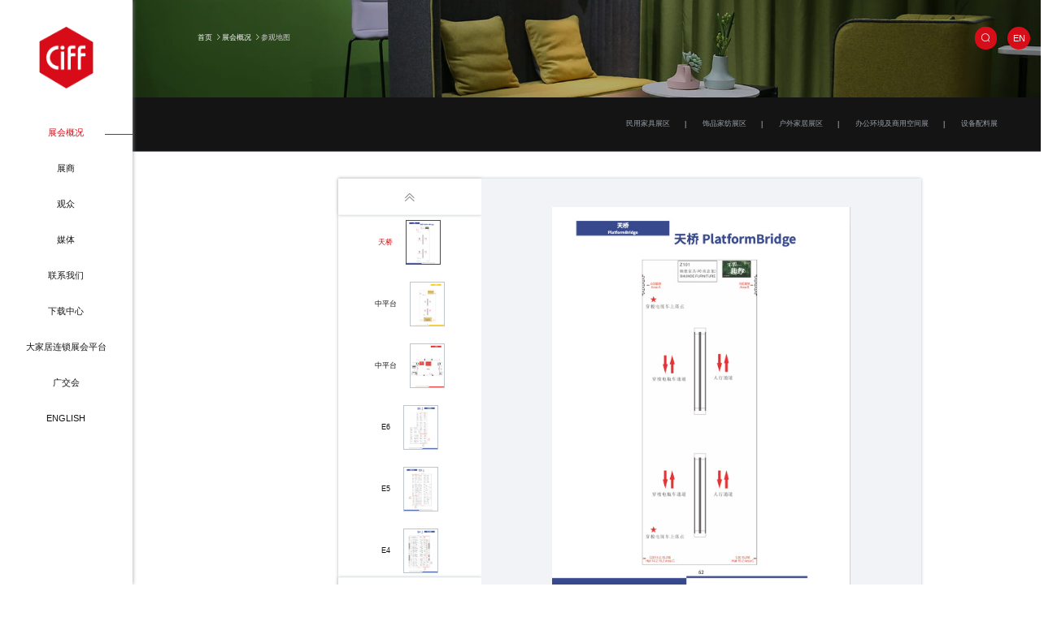

--- FILE ---
content_type: application/javascript; charset=utf-8
request_url: https://oss.ciff-gz.com/uploads/static/vendors.pages/_lang/exhibitor/_id.pages/_lang/exhibitors/_id.pages/_lang/exhibitors/why-exhibit.page.2e631e52.800231ec3ea5d86d7bae.js
body_size: 22494
content:
(window.webpackJsonp=window.webpackJsonp||[]).push([[3],{421:function(e,t,r){!function(){"use strict";var e,div,t,r=function(t,n){if(!(this instanceof r))return new r(t,n);var l={direction:"horizontal",touchEventsTarget:"container",initialSlide:0,speed:300,autoplay:!1,autoplayDisableOnInteraction:!0,autoplayStopOnLast:!1,iOSEdgeSwipeDetection:!1,iOSEdgeSwipeThreshold:20,freeMode:!1,freeModeMomentum:!0,freeModeMomentumRatio:1,freeModeMomentumBounce:!0,freeModeMomentumBounceRatio:1,freeModeMomentumVelocityRatio:1,freeModeSticky:!1,freeModeMinimumVelocity:.02,autoHeight:!1,setWrapperSize:!1,virtualTranslate:!1,effect:"slide",coverflow:{rotate:50,stretch:0,depth:100,modifier:1,slideShadows:!0},flip:{slideShadows:!0,limitRotation:!0},cube:{slideShadows:!0,shadow:!0,shadowOffset:20,shadowScale:.94},fade:{crossFade:!1},parallax:!1,zoom:!1,zoomMax:3,zoomMin:1,zoomToggle:!0,scrollbar:null,scrollbarHide:!0,scrollbarDraggable:!1,scrollbarSnapOnRelease:!1,keyboardControl:!1,mousewheelControl:!1,mousewheelReleaseOnEdges:!1,mousewheelInvert:!1,mousewheelForceToAxis:!1,mousewheelSensitivity:1,mousewheelEventsTarged:"container",hashnav:!1,hashnavWatchState:!1,history:!1,replaceState:!1,breakpoints:void 0,spaceBetween:0,slidesPerView:1,slidesPerColumn:1,slidesPerColumnFill:"column",slidesPerGroup:1,centeredSlides:!1,slidesOffsetBefore:0,slidesOffsetAfter:0,roundLengths:!1,touchRatio:1,touchAngle:45,simulateTouch:!0,shortSwipes:!0,longSwipes:!0,longSwipesRatio:.5,longSwipesMs:300,followFinger:!0,onlyExternal:!1,threshold:0,touchMoveStopPropagation:!0,touchReleaseOnEdges:!1,uniqueNavElements:!0,pagination:null,paginationElement:"span",paginationClickable:!1,paginationHide:!1,paginationBulletRender:null,paginationProgressRender:null,paginationFractionRender:null,paginationCustomRender:null,paginationType:"bullets",resistance:!0,resistanceRatio:.85,nextButton:null,prevButton:null,watchSlidesProgress:!1,watchSlidesVisibility:!1,grabCursor:!1,preventClicks:!0,preventClicksPropagation:!0,slideToClickedSlide:!1,lazyLoading:!1,lazyLoadingInPrevNext:!1,lazyLoadingInPrevNextAmount:1,lazyLoadingOnTransitionStart:!1,preloadImages:!0,updateOnImagesReady:!0,loop:!1,loopAdditionalSlides:0,loopedSlides:null,control:void 0,controlInverse:!1,controlBy:"slide",normalizeSlideIndex:!0,allowSwipeToPrev:!0,allowSwipeToNext:!0,swipeHandler:null,noSwiping:!0,noSwipingClass:"swiper-no-swiping",passiveListeners:!0,containerModifierClass:"swiper-container-",slideClass:"swiper-slide",slideActiveClass:"swiper-slide-active",slideDuplicateActiveClass:"swiper-slide-duplicate-active",slideVisibleClass:"swiper-slide-visible",slideDuplicateClass:"swiper-slide-duplicate",slideNextClass:"swiper-slide-next",slideDuplicateNextClass:"swiper-slide-duplicate-next",slidePrevClass:"swiper-slide-prev",slideDuplicatePrevClass:"swiper-slide-duplicate-prev",wrapperClass:"swiper-wrapper",bulletClass:"swiper-pagination-bullet",bulletActiveClass:"swiper-pagination-bullet-active",buttonDisabledClass:"swiper-button-disabled",paginationCurrentClass:"swiper-pagination-current",paginationTotalClass:"swiper-pagination-total",paginationHiddenClass:"swiper-pagination-hidden",paginationProgressbarClass:"swiper-pagination-progressbar",paginationClickableClass:"swiper-pagination-clickable",paginationModifierClass:"swiper-pagination-",lazyLoadingClass:"swiper-lazy",lazyStatusLoadingClass:"swiper-lazy-loading",lazyStatusLoadedClass:"swiper-lazy-loaded",lazyPreloaderClass:"swiper-lazy-preloader",notificationClass:"swiper-notification",preloaderClass:"preloader",zoomContainerClass:"swiper-zoom-container",observer:!1,observeParents:!1,a11y:!1,prevSlideMessage:"Previous slide",nextSlideMessage:"Next slide",firstSlideMessage:"This is the first slide",lastSlideMessage:"This is the last slide",paginationBulletMessage:"Go to slide {{index}}",runCallbacksOnInit:!0},d=n&&n.virtualTranslate;n=n||{};var c={};for(var param in n)if("object"!=typeof n[param]||null===n[param]||(n[param].nodeType||n[param]===window||n[param]===document||void 0!==o&&n[param]instanceof o||"undefined"!=typeof jQuery&&n[param]instanceof jQuery))c[param]=n[param];else for(var m in c[param]={},n[param])c[param][m]=n[param][m];for(var h in l)if(void 0===n[h])n[h]=l[h];else if("object"==typeof n[h])for(var f in l[h])void 0===n[h][f]&&(n[h][f]=l[h][f]);var s=this;if(s.params=n,s.originalParams=c,s.classNames=[],void 0!==e&&void 0!==o&&(e=o),(void 0!==e||(e=void 0===o?window.Dom7||window.Zepto||window.jQuery:o))&&(s.$=e,s.currentBreakpoint=void 0,s.getActiveBreakpoint=function(){if(!s.params.breakpoints)return!1;var e,t=!1,r=[];for(e in s.params.breakpoints)s.params.breakpoints.hasOwnProperty(e)&&r.push(e);r.sort((function(a,b){return parseInt(a,10)>parseInt(b,10)}));for(var i=0;i<r.length;i++)(e=r[i])>=window.innerWidth&&!t&&(t=e);return t||"max"},s.setBreakpoint=function(){var e=s.getActiveBreakpoint();if(e&&s.currentBreakpoint!==e){var t=e in s.params.breakpoints?s.params.breakpoints[e]:s.originalParams,r=s.params.loop&&t.slidesPerView!==s.params.slidesPerView;for(var param in t)s.params[param]=t[param];s.currentBreakpoint=e,r&&s.destroyLoop&&s.reLoop(!0)}},s.params.breakpoints&&s.setBreakpoint(),s.container=e(t),0!==s.container.length)){if(s.container.length>1){var v=[];return s.container.each((function(){v.push(new r(this,n))})),v}s.container[0].swiper=s,s.container.data("swiper",s),s.classNames.push(s.params.containerModifierClass+s.params.direction),s.params.freeMode&&s.classNames.push(s.params.containerModifierClass+"free-mode"),s.support.flexbox||(s.classNames.push(s.params.containerModifierClass+"no-flexbox"),s.params.slidesPerColumn=1),s.params.autoHeight&&s.classNames.push(s.params.containerModifierClass+"autoheight"),(s.params.parallax||s.params.watchSlidesVisibility)&&(s.params.watchSlidesProgress=!0),s.params.touchReleaseOnEdges&&(s.params.resistanceRatio=0),["cube","coverflow","flip"].indexOf(s.params.effect)>=0&&(s.support.transforms3d?(s.params.watchSlidesProgress=!0,s.classNames.push(s.params.containerModifierClass+"3d")):s.params.effect="slide"),"slide"!==s.params.effect&&s.classNames.push(s.params.containerModifierClass+s.params.effect),"cube"===s.params.effect&&(s.params.resistanceRatio=0,s.params.slidesPerView=1,s.params.slidesPerColumn=1,s.params.slidesPerGroup=1,s.params.centeredSlides=!1,s.params.spaceBetween=0,s.params.virtualTranslate=!0),"fade"!==s.params.effect&&"flip"!==s.params.effect||(s.params.slidesPerView=1,s.params.slidesPerColumn=1,s.params.slidesPerGroup=1,s.params.watchSlidesProgress=!0,s.params.spaceBetween=0,void 0===d&&(s.params.virtualTranslate=!0)),s.params.grabCursor&&s.support.touch&&(s.params.grabCursor=!1),s.wrapper=s.container.children("."+s.params.wrapperClass),s.params.pagination&&(s.paginationContainer=e(s.params.pagination),s.params.uniqueNavElements&&"string"==typeof s.params.pagination&&s.paginationContainer.length>1&&1===s.container.find(s.params.pagination).length&&(s.paginationContainer=s.container.find(s.params.pagination)),"bullets"===s.params.paginationType&&s.params.paginationClickable?s.paginationContainer.addClass(s.params.paginationModifierClass+"clickable"):s.params.paginationClickable=!1,s.paginationContainer.addClass(s.params.paginationModifierClass+s.params.paginationType)),(s.params.nextButton||s.params.prevButton)&&(s.params.nextButton&&(s.nextButton=e(s.params.nextButton),s.params.uniqueNavElements&&"string"==typeof s.params.nextButton&&s.nextButton.length>1&&1===s.container.find(s.params.nextButton).length&&(s.nextButton=s.container.find(s.params.nextButton))),s.params.prevButton&&(s.prevButton=e(s.params.prevButton),s.params.uniqueNavElements&&"string"==typeof s.params.prevButton&&s.prevButton.length>1&&1===s.container.find(s.params.prevButton).length&&(s.prevButton=s.container.find(s.params.prevButton)))),s.isHorizontal=function(){return"horizontal"===s.params.direction},s.rtl=s.isHorizontal()&&("rtl"===s.container[0].dir.toLowerCase()||"rtl"===s.container.css("direction")),s.rtl&&s.classNames.push(s.params.containerModifierClass+"rtl"),s.rtl&&(s.wrongRTL="-webkit-box"===s.wrapper.css("display")),s.params.slidesPerColumn>1&&s.classNames.push(s.params.containerModifierClass+"multirow"),s.device.android&&s.classNames.push(s.params.containerModifierClass+"android"),s.container.addClass(s.classNames.join(" ")),s.translate=0,s.progress=0,s.velocity=0,s.lockSwipeToNext=function(){s.params.allowSwipeToNext=!1,!1===s.params.allowSwipeToPrev&&s.params.grabCursor&&s.unsetGrabCursor()},s.lockSwipeToPrev=function(){s.params.allowSwipeToPrev=!1,!1===s.params.allowSwipeToNext&&s.params.grabCursor&&s.unsetGrabCursor()},s.lockSwipes=function(){s.params.allowSwipeToNext=s.params.allowSwipeToPrev=!1,s.params.grabCursor&&s.unsetGrabCursor()},s.unlockSwipeToNext=function(){s.params.allowSwipeToNext=!0,!0===s.params.allowSwipeToPrev&&s.params.grabCursor&&s.setGrabCursor()},s.unlockSwipeToPrev=function(){s.params.allowSwipeToPrev=!0,!0===s.params.allowSwipeToNext&&s.params.grabCursor&&s.setGrabCursor()},s.unlockSwipes=function(){s.params.allowSwipeToNext=s.params.allowSwipeToPrev=!0,s.params.grabCursor&&s.setGrabCursor()},s.setGrabCursor=function(e){s.container[0].style.cursor="move",s.container[0].style.cursor=e?"-webkit-grabbing":"-webkit-grab",s.container[0].style.cursor=e?"-moz-grabbin":"-moz-grab",s.container[0].style.cursor=e?"grabbing":"grab"},s.unsetGrabCursor=function(){s.container[0].style.cursor=""},s.params.grabCursor&&s.setGrabCursor(),s.imagesToLoad=[],s.imagesLoaded=0,s.loadImage=function(e,t,r,n,o,l){var image;function d(){l&&l()}e.complete&&o?d():t?((image=new window.Image).onload=d,image.onerror=d,n&&(image.sizes=n),r&&(image.srcset=r),t&&(image.src=t)):d()},s.preloadImages=function(){function e(){null!=s&&s&&(void 0!==s.imagesLoaded&&s.imagesLoaded++,s.imagesLoaded===s.imagesToLoad.length&&(s.params.updateOnImagesReady&&s.update(),s.emit("onImagesReady",s)))}s.imagesToLoad=s.container.find("img");for(var i=0;i<s.imagesToLoad.length;i++)s.loadImage(s.imagesToLoad[i],s.imagesToLoad[i].currentSrc||s.imagesToLoad[i].getAttribute("src"),s.imagesToLoad[i].srcset||s.imagesToLoad[i].getAttribute("srcset"),s.imagesToLoad[i].sizes||s.imagesToLoad[i].getAttribute("sizes"),!0,e)},s.autoplayTimeoutId=void 0,s.autoplaying=!1,s.autoplayPaused=!1,s.startAutoplay=function(){return void 0===s.autoplayTimeoutId&&(!!s.params.autoplay&&(!s.autoplaying&&(s.autoplaying=!0,s.emit("onAutoplayStart",s),void X())))},s.stopAutoplay=function(e){s.autoplayTimeoutId&&(s.autoplayTimeoutId&&clearTimeout(s.autoplayTimeoutId),s.autoplaying=!1,s.autoplayTimeoutId=void 0,s.emit("onAutoplayStop",s))},s.pauseAutoplay=function(e){s.autoplayPaused||(s.autoplayTimeoutId&&clearTimeout(s.autoplayTimeoutId),s.autoplayPaused=!0,0===e?(s.autoplayPaused=!1,X()):s.wrapper.transitionEnd((function(){s&&(s.autoplayPaused=!1,s.autoplaying?X():s.stopAutoplay())})))},s.minTranslate=function(){return-s.snapGrid[0]},s.maxTranslate=function(){return-s.snapGrid[s.snapGrid.length-1]},s.updateAutoHeight=function(){var i,e=[],t=0;if("auto"!==s.params.slidesPerView&&s.params.slidesPerView>1)for(i=0;i<Math.ceil(s.params.slidesPerView);i++){var r=s.activeIndex+i;if(r>s.slides.length)break;e.push(s.slides.eq(r)[0])}else e.push(s.slides.eq(s.activeIndex)[0]);for(i=0;i<e.length;i++)if(void 0!==e[i]){var n=e[i].offsetHeight;t=n>t?n:t}t&&s.wrapper.css("height",t+"px")},s.updateContainerSize=function(){var e,t;e=void 0!==s.params.width?s.params.width:s.container[0].clientWidth,t=void 0!==s.params.height?s.params.height:s.container[0].clientHeight,0===e&&s.isHorizontal()||0===t&&!s.isHorizontal()||(e=e-parseInt(s.container.css("padding-left"),10)-parseInt(s.container.css("padding-right"),10),t=t-parseInt(s.container.css("padding-top"),10)-parseInt(s.container.css("padding-bottom"),10),s.width=e,s.height=t,s.size=s.isHorizontal()?s.width:s.height)},s.updateSlidesSize=function(){s.slides=s.wrapper.children("."+s.params.slideClass),s.snapGrid=[],s.slidesGrid=[],s.slidesSizesGrid=[];var i,e=s.params.spaceBetween,t=-s.params.slidesOffsetBefore,r=0,n=0;if(void 0!==s.size){var o,l;"string"==typeof e&&e.indexOf("%")>=0&&(e=parseFloat(e.replace("%",""))/100*s.size),s.virtualSize=-e,s.rtl?s.slides.css({marginLeft:"",marginTop:""}):s.slides.css({marginRight:"",marginBottom:""}),s.params.slidesPerColumn>1&&(o=Math.floor(s.slides.length/s.params.slidesPerColumn)===s.slides.length/s.params.slidesPerColumn?s.slides.length:Math.ceil(s.slides.length/s.params.slidesPerColumn)*s.params.slidesPerColumn,"auto"!==s.params.slidesPerView&&"row"===s.params.slidesPerColumnFill&&(o=Math.max(o,s.params.slidesPerView*s.params.slidesPerColumn)));var d,c=s.params.slidesPerColumn,m=o/c,h=m-(s.params.slidesPerColumn*m-s.slides.length);for(i=0;i<s.slides.length;i++){l=0;var f,v,w,y=s.slides.eq(i);if(s.params.slidesPerColumn>1)"column"===s.params.slidesPerColumnFill?(w=i-(v=Math.floor(i/c))*c,(v>h||v===h&&w===c-1)&&++w>=c&&(w=0,v++),f=v+w*o/c,y.css({"-webkit-box-ordinal-group":f,"-moz-box-ordinal-group":f,"-ms-flex-order":f,"-webkit-order":f,order:f})):v=i-(w=Math.floor(i/m))*m,y.css("margin-"+(s.isHorizontal()?"top":"left"),0!==w&&s.params.spaceBetween&&s.params.spaceBetween+"px").attr("data-swiper-column",v).attr("data-swiper-row",w);"none"!==y.css("display")&&("auto"===s.params.slidesPerView?(l=s.isHorizontal()?y.outerWidth(!0):y.outerHeight(!0),s.params.roundLengths&&(l=G(l))):(l=(s.size-(s.params.slidesPerView-1)*e)/s.params.slidesPerView,s.params.roundLengths&&(l=G(l)),s.isHorizontal()?s.slides[i].style.width=l+"px":s.slides[i].style.height=l+"px"),s.slides[i].swiperSlideSize=l,s.slidesSizesGrid.push(l),s.params.centeredSlides?(t=t+l/2+r/2+e,0===r&&0!==i&&(t=t-s.size/2-e),0===i&&(t=t-s.size/2-e),Math.abs(t)<.001&&(t=0),n%s.params.slidesPerGroup==0&&s.snapGrid.push(t),s.slidesGrid.push(t)):(n%s.params.slidesPerGroup==0&&s.snapGrid.push(t),s.slidesGrid.push(t),t=t+l+e),s.virtualSize+=l+e,r=l,n++)}if(s.virtualSize=Math.max(s.virtualSize,s.size)+s.params.slidesOffsetAfter,s.rtl&&s.wrongRTL&&("slide"===s.params.effect||"coverflow"===s.params.effect)&&s.wrapper.css({width:s.virtualSize+s.params.spaceBetween+"px"}),s.support.flexbox&&!s.params.setWrapperSize||(s.isHorizontal()?s.wrapper.css({width:s.virtualSize+s.params.spaceBetween+"px"}):s.wrapper.css({height:s.virtualSize+s.params.spaceBetween+"px"})),s.params.slidesPerColumn>1&&(s.virtualSize=(l+s.params.spaceBetween)*o,s.virtualSize=Math.ceil(s.virtualSize/s.params.slidesPerColumn)-s.params.spaceBetween,s.isHorizontal()?s.wrapper.css({width:s.virtualSize+s.params.spaceBetween+"px"}):s.wrapper.css({height:s.virtualSize+s.params.spaceBetween+"px"}),s.params.centeredSlides)){for(d=[],i=0;i<s.snapGrid.length;i++)s.snapGrid[i]<s.virtualSize+s.snapGrid[0]&&d.push(s.snapGrid[i]);s.snapGrid=d}if(!s.params.centeredSlides){for(d=[],i=0;i<s.snapGrid.length;i++)s.snapGrid[i]<=s.virtualSize-s.size&&d.push(s.snapGrid[i]);s.snapGrid=d,Math.floor(s.virtualSize-s.size)-Math.floor(s.snapGrid[s.snapGrid.length-1])>1&&s.snapGrid.push(s.virtualSize-s.size)}0===s.snapGrid.length&&(s.snapGrid=[0]),0!==s.params.spaceBetween&&(s.isHorizontal()?s.rtl?s.slides.css({marginLeft:e+"px"}):s.slides.css({marginRight:e+"px"}):s.slides.css({marginBottom:e+"px"})),s.params.watchSlidesProgress&&s.updateSlidesOffset()}},s.updateSlidesOffset=function(){for(var i=0;i<s.slides.length;i++)s.slides[i].swiperSlideOffset=s.isHorizontal()?s.slides[i].offsetLeft:s.slides[i].offsetTop},s.currentSlidesPerView=function(){var i,e,t=1;if(s.params.centeredSlides){var r,n=s.slides[s.activeIndex].swiperSlideSize;for(i=s.activeIndex+1;i<s.slides.length;i++)s.slides[i]&&!r&&(t++,(n+=s.slides[i].swiperSlideSize)>s.size&&(r=!0));for(e=s.activeIndex-1;e>=0;e--)s.slides[e]&&!r&&(t++,(n+=s.slides[e].swiperSlideSize)>s.size&&(r=!0))}else for(i=s.activeIndex+1;i<s.slides.length;i++)s.slidesGrid[i]-s.slidesGrid[s.activeIndex]<s.size&&t++;return t},s.updateSlidesProgress=function(e){if(void 0===e&&(e=s.translate||0),0!==s.slides.length){void 0===s.slides[0].swiperSlideOffset&&s.updateSlidesOffset();var t=-e;s.rtl&&(t=e),s.slides.removeClass(s.params.slideVisibleClass);for(var i=0;i<s.slides.length;i++){var r=s.slides[i],n=(t+(s.params.centeredSlides?s.minTranslate():0)-r.swiperSlideOffset)/(r.swiperSlideSize+s.params.spaceBetween);if(s.params.watchSlidesVisibility){var o=-(t-r.swiperSlideOffset),l=o+s.slidesSizesGrid[i];(o>=0&&o<s.size||l>0&&l<=s.size||o<=0&&l>=s.size)&&s.slides.eq(i).addClass(s.params.slideVisibleClass)}r.progress=s.rtl?-n:n}}},s.updateProgress=function(e){void 0===e&&(e=s.translate||0);var t=s.maxTranslate()-s.minTranslate(),r=s.isBeginning,n=s.isEnd;0===t?(s.progress=0,s.isBeginning=s.isEnd=!0):(s.progress=(e-s.minTranslate())/t,s.isBeginning=s.progress<=0,s.isEnd=s.progress>=1),s.isBeginning&&!r&&s.emit("onReachBeginning",s),s.isEnd&&!n&&s.emit("onReachEnd",s),s.params.watchSlidesProgress&&s.updateSlidesProgress(e),s.emit("onProgress",s,s.progress)},s.updateActiveIndex=function(){var e,i,t,r=s.rtl?s.translate:-s.translate;for(i=0;i<s.slidesGrid.length;i++)void 0!==s.slidesGrid[i+1]?r>=s.slidesGrid[i]&&r<s.slidesGrid[i+1]-(s.slidesGrid[i+1]-s.slidesGrid[i])/2?e=i:r>=s.slidesGrid[i]&&r<s.slidesGrid[i+1]&&(e=i+1):r>=s.slidesGrid[i]&&(e=i);s.params.normalizeSlideIndex&&(e<0||void 0===e)&&(e=0),(t=Math.floor(e/s.params.slidesPerGroup))>=s.snapGrid.length&&(t=s.snapGrid.length-1),e!==s.activeIndex&&(s.snapIndex=t,s.previousIndex=s.activeIndex,s.activeIndex=e,s.updateClasses(),s.updateRealIndex())},s.updateRealIndex=function(){s.realIndex=parseInt(s.slides.eq(s.activeIndex).attr("data-swiper-slide-index")||s.activeIndex,10)},s.updateClasses=function(){s.slides.removeClass(s.params.slideActiveClass+" "+s.params.slideNextClass+" "+s.params.slidePrevClass+" "+s.params.slideDuplicateActiveClass+" "+s.params.slideDuplicateNextClass+" "+s.params.slideDuplicatePrevClass);var t=s.slides.eq(s.activeIndex);t.addClass(s.params.slideActiveClass),n.loop&&(t.hasClass(s.params.slideDuplicateClass)?s.wrapper.children("."+s.params.slideClass+":not(."+s.params.slideDuplicateClass+')[data-swiper-slide-index="'+s.realIndex+'"]').addClass(s.params.slideDuplicateActiveClass):s.wrapper.children("."+s.params.slideClass+"."+s.params.slideDuplicateClass+'[data-swiper-slide-index="'+s.realIndex+'"]').addClass(s.params.slideDuplicateActiveClass));var r=t.next("."+s.params.slideClass).addClass(s.params.slideNextClass);s.params.loop&&0===r.length&&(r=s.slides.eq(0)).addClass(s.params.slideNextClass);var o=t.prev("."+s.params.slideClass).addClass(s.params.slidePrevClass);if(s.params.loop&&0===o.length&&(o=s.slides.eq(-1)).addClass(s.params.slidePrevClass),n.loop&&(r.hasClass(s.params.slideDuplicateClass)?s.wrapper.children("."+s.params.slideClass+":not(."+s.params.slideDuplicateClass+')[data-swiper-slide-index="'+r.attr("data-swiper-slide-index")+'"]').addClass(s.params.slideDuplicateNextClass):s.wrapper.children("."+s.params.slideClass+"."+s.params.slideDuplicateClass+'[data-swiper-slide-index="'+r.attr("data-swiper-slide-index")+'"]').addClass(s.params.slideDuplicateNextClass),o.hasClass(s.params.slideDuplicateClass)?s.wrapper.children("."+s.params.slideClass+":not(."+s.params.slideDuplicateClass+')[data-swiper-slide-index="'+o.attr("data-swiper-slide-index")+'"]').addClass(s.params.slideDuplicatePrevClass):s.wrapper.children("."+s.params.slideClass+"."+s.params.slideDuplicateClass+'[data-swiper-slide-index="'+o.attr("data-swiper-slide-index")+'"]').addClass(s.params.slideDuplicatePrevClass)),s.paginationContainer&&s.paginationContainer.length>0){var l,d=s.params.loop?Math.ceil((s.slides.length-2*s.loopedSlides)/s.params.slidesPerGroup):s.snapGrid.length;if(s.params.loop?((l=Math.ceil((s.activeIndex-s.loopedSlides)/s.params.slidesPerGroup))>s.slides.length-1-2*s.loopedSlides&&(l-=s.slides.length-2*s.loopedSlides),l>d-1&&(l-=d),l<0&&"bullets"!==s.params.paginationType&&(l=d+l)):l=void 0!==s.snapIndex?s.snapIndex:s.activeIndex||0,"bullets"===s.params.paginationType&&s.bullets&&s.bullets.length>0&&(s.bullets.removeClass(s.params.bulletActiveClass),s.paginationContainer.length>1?s.bullets.each((function(){e(this).index()===l&&e(this).addClass(s.params.bulletActiveClass)})):s.bullets.eq(l).addClass(s.params.bulletActiveClass)),"fraction"===s.params.paginationType&&(s.paginationContainer.find("."+s.params.paginationCurrentClass).text(l+1),s.paginationContainer.find("."+s.params.paginationTotalClass).text(d)),"progress"===s.params.paginationType){var c=(l+1)/d,m=c,h=1;s.isHorizontal()||(h=c,m=1),s.paginationContainer.find("."+s.params.paginationProgressbarClass).transform("translate3d(0,0,0) scaleX("+m+") scaleY("+h+")").transition(s.params.speed)}"custom"===s.params.paginationType&&s.params.paginationCustomRender&&(s.paginationContainer.html(s.params.paginationCustomRender(s,l+1,d)),s.emit("onPaginationRendered",s,s.paginationContainer[0]))}s.params.loop||(s.params.prevButton&&s.prevButton&&s.prevButton.length>0&&(s.isBeginning?(s.prevButton.addClass(s.params.buttonDisabledClass),s.params.a11y&&s.a11y&&s.a11y.disable(s.prevButton)):(s.prevButton.removeClass(s.params.buttonDisabledClass),s.params.a11y&&s.a11y&&s.a11y.enable(s.prevButton))),s.params.nextButton&&s.nextButton&&s.nextButton.length>0&&(s.isEnd?(s.nextButton.addClass(s.params.buttonDisabledClass),s.params.a11y&&s.a11y&&s.a11y.disable(s.nextButton)):(s.nextButton.removeClass(s.params.buttonDisabledClass),s.params.a11y&&s.a11y&&s.a11y.enable(s.nextButton))))},s.updatePagination=function(){if(s.params.pagination&&s.paginationContainer&&s.paginationContainer.length>0){var e="";if("bullets"===s.params.paginationType){for(var t=s.params.loop?Math.ceil((s.slides.length-2*s.loopedSlides)/s.params.slidesPerGroup):s.snapGrid.length,i=0;i<t;i++)s.params.paginationBulletRender?e+=s.params.paginationBulletRender(s,i,s.params.bulletClass):e+="<"+s.params.paginationElement+' class="'+s.params.bulletClass+'"></'+s.params.paginationElement+">";s.paginationContainer.html(e),s.bullets=s.paginationContainer.find("."+s.params.bulletClass),s.params.paginationClickable&&s.params.a11y&&s.a11y&&s.a11y.initPagination()}"fraction"===s.params.paginationType&&(e=s.params.paginationFractionRender?s.params.paginationFractionRender(s,s.params.paginationCurrentClass,s.params.paginationTotalClass):'<span class="'+s.params.paginationCurrentClass+'"></span> / <span class="'+s.params.paginationTotalClass+'"></span>',s.paginationContainer.html(e)),"progress"===s.params.paginationType&&(e=s.params.paginationProgressRender?s.params.paginationProgressRender(s,s.params.paginationProgressbarClass):'<span class="'+s.params.paginationProgressbarClass+'"></span>',s.paginationContainer.html(e)),"custom"!==s.params.paginationType&&s.emit("onPaginationRendered",s,s.paginationContainer[0])}},s.update=function(e){var t;s&&(s.updateContainerSize(),s.updateSlidesSize(),s.updateProgress(),s.updatePagination(),s.updateClasses(),s.params.scrollbar&&s.scrollbar&&s.scrollbar.set(),e?(s.controller&&s.controller.spline&&(s.controller.spline=void 0),s.params.freeMode?(r(),s.params.autoHeight&&s.updateAutoHeight()):(("auto"===s.params.slidesPerView||s.params.slidesPerView>1)&&s.isEnd&&!s.params.centeredSlides?s.slideTo(s.slides.length-1,0,!1,!0):s.slideTo(s.activeIndex,0,!1,!0))||r()):s.params.autoHeight&&s.updateAutoHeight());function r(){s.rtl,s.translate;t=Math.min(Math.max(s.translate,s.maxTranslate()),s.minTranslate()),s.setWrapperTranslate(t),s.updateActiveIndex(),s.updateClasses()}},s.onResize=function(e){s.params.onBeforeResize&&s.params.onBeforeResize(s),s.params.breakpoints&&s.setBreakpoint();var t=s.params.allowSwipeToPrev,r=s.params.allowSwipeToNext;s.params.allowSwipeToPrev=s.params.allowSwipeToNext=!0,s.updateContainerSize(),s.updateSlidesSize(),("auto"===s.params.slidesPerView||s.params.freeMode||e)&&s.updatePagination(),s.params.scrollbar&&s.scrollbar&&s.scrollbar.set(),s.controller&&s.controller.spline&&(s.controller.spline=void 0);var n=!1;if(s.params.freeMode){var o=Math.min(Math.max(s.translate,s.maxTranslate()),s.minTranslate());s.setWrapperTranslate(o),s.updateActiveIndex(),s.updateClasses(),s.params.autoHeight&&s.updateAutoHeight()}else s.updateClasses(),n=("auto"===s.params.slidesPerView||s.params.slidesPerView>1)&&s.isEnd&&!s.params.centeredSlides?s.slideTo(s.slides.length-1,0,!1,!0):s.slideTo(s.activeIndex,0,!1,!0);s.params.lazyLoading&&!n&&s.lazy&&s.lazy.load(),s.params.allowSwipeToPrev=t,s.params.allowSwipeToNext=r,s.params.onAfterResize&&s.params.onAfterResize(s)},s.touchEventsDesktop={start:"mousedown",move:"mousemove",end:"mouseup"},window.navigator.pointerEnabled?s.touchEventsDesktop={start:"pointerdown",move:"pointermove",end:"pointerup"}:window.navigator.msPointerEnabled&&(s.touchEventsDesktop={start:"MSPointerDown",move:"MSPointerMove",end:"MSPointerUp"}),s.touchEvents={start:s.support.touch||!s.params.simulateTouch?"touchstart":s.touchEventsDesktop.start,move:s.support.touch||!s.params.simulateTouch?"touchmove":s.touchEventsDesktop.move,end:s.support.touch||!s.params.simulateTouch?"touchend":s.touchEventsDesktop.end},(window.navigator.pointerEnabled||window.navigator.msPointerEnabled)&&("container"===s.params.touchEventsTarget?s.container:s.wrapper).addClass("swiper-wp8-"+s.params.direction),s.initEvents=function(e){var t=e?"off":"on",r=e?"removeEventListener":"addEventListener",o="container"===s.params.touchEventsTarget?s.container[0]:s.wrapper[0],l=s.support.touch?o:document,d=!!s.params.nested;if(s.browser.ie)o[r](s.touchEvents.start,s.onTouchStart,!1),l[r](s.touchEvents.move,s.onTouchMove,d),l[r](s.touchEvents.end,s.onTouchEnd,!1);else{if(s.support.touch){var c=!("touchstart"!==s.touchEvents.start||!s.support.passiveListener||!s.params.passiveListeners)&&{passive:!0,capture:!1};o[r](s.touchEvents.start,s.onTouchStart,c),o[r](s.touchEvents.move,s.onTouchMove,d),o[r](s.touchEvents.end,s.onTouchEnd,c)}(n.simulateTouch&&!s.device.ios&&!s.device.android||n.simulateTouch&&!s.support.touch&&s.device.ios)&&(o[r]("mousedown",s.onTouchStart,!1),document[r]("mousemove",s.onTouchMove,d),document[r]("mouseup",s.onTouchEnd,!1))}window[r]("resize",s.onResize),s.params.nextButton&&s.nextButton&&s.nextButton.length>0&&(s.nextButton[t]("click",s.onClickNext),s.params.a11y&&s.a11y&&s.nextButton[t]("keydown",s.a11y.onEnterKey)),s.params.prevButton&&s.prevButton&&s.prevButton.length>0&&(s.prevButton[t]("click",s.onClickPrev),s.params.a11y&&s.a11y&&s.prevButton[t]("keydown",s.a11y.onEnterKey)),s.params.pagination&&s.params.paginationClickable&&(s.paginationContainer[t]("click","."+s.params.bulletClass,s.onClickIndex),s.params.a11y&&s.a11y&&s.paginationContainer[t]("keydown","."+s.params.bulletClass,s.a11y.onEnterKey)),(s.params.preventClicks||s.params.preventClicksPropagation)&&o[r]("click",s.preventClicks,!0)},s.attachEvents=function(){s.initEvents()},s.detachEvents=function(){s.initEvents(!0)},s.allowClick=!0,s.preventClicks=function(e){s.allowClick||(s.params.preventClicks&&e.preventDefault(),s.params.preventClicksPropagation&&s.animating&&(e.stopPropagation(),e.stopImmediatePropagation()))},s.onClickNext=function(e){e.preventDefault(),s.isEnd&&!s.params.loop||s.slideNext()},s.onClickPrev=function(e){e.preventDefault(),s.isBeginning&&!s.params.loop||s.slidePrev()},s.onClickIndex=function(t){t.preventDefault();var r=e(this).index()*s.params.slidesPerGroup;s.params.loop&&(r+=s.loopedSlides),s.slideTo(r)},s.updateClickedSlide=function(t){var r=A(t,"."+s.params.slideClass),n=!1;if(r)for(var i=0;i<s.slides.length;i++)s.slides[i]===r&&(n=!0);if(!r||!n)return s.clickedSlide=void 0,void(s.clickedIndex=void 0);if(s.clickedSlide=r,s.clickedIndex=e(r).index(),s.params.slideToClickedSlide&&void 0!==s.clickedIndex&&s.clickedIndex!==s.activeIndex){var o,l=s.clickedIndex,d="auto"===s.params.slidesPerView?s.currentSlidesPerView():s.params.slidesPerView;if(s.params.loop){if(s.animating)return;o=parseInt(e(s.clickedSlide).attr("data-swiper-slide-index"),10),s.params.centeredSlides?l<s.loopedSlides-d/2||l>s.slides.length-s.loopedSlides+d/2?(s.fixLoop(),l=s.wrapper.children("."+s.params.slideClass+'[data-swiper-slide-index="'+o+'"]:not(.'+s.params.slideDuplicateClass+")").eq(0).index(),setTimeout((function(){s.slideTo(l)}),0)):s.slideTo(l):l>s.slides.length-d?(s.fixLoop(),l=s.wrapper.children("."+s.params.slideClass+'[data-swiper-slide-index="'+o+'"]:not(.'+s.params.slideDuplicateClass+")").eq(0).index(),setTimeout((function(){s.slideTo(l)}),0)):s.slideTo(l)}else s.slideTo(l)}};var w,y,x,T,S,C,z,M,E,P,I,k,L="input, select, textarea, button, video",D=Date.now(),B=[];for(var H in s.animating=!1,s.touches={startX:0,startY:0,currentX:0,currentY:0,diff:0},s.onTouchStart=function(t){if(t.originalEvent&&(t=t.originalEvent),(I="touchstart"===t.type)||!("which"in t)||3!==t.which)if(s.params.noSwiping&&A(t,"."+s.params.noSwipingClass))s.allowClick=!0;else if(!s.params.swipeHandler||A(t,s.params.swipeHandler)){var r=s.touches.currentX="touchstart"===t.type?t.targetTouches[0].pageX:t.pageX,n=s.touches.currentY="touchstart"===t.type?t.targetTouches[0].pageY:t.pageY;if(!(s.device.ios&&s.params.iOSEdgeSwipeDetection&&r<=s.params.iOSEdgeSwipeThreshold)){if(w=!0,y=!1,x=!0,S=void 0,k=void 0,s.touches.startX=r,s.touches.startY=n,T=Date.now(),s.allowClick=!0,s.updateContainerSize(),s.swipeDirection=void 0,s.params.threshold>0&&(M=!1),"touchstart"!==t.type){var o=!0;e(t.target).is(L)&&(o=!1),document.activeElement&&e(document.activeElement).is(L)&&document.activeElement.blur(),o&&t.preventDefault()}s.emit("onTouchStart",s,t)}}},s.onTouchMove=function(t){if(t.originalEvent&&(t=t.originalEvent),!I||"mousemove"!==t.type){if(t.preventedByNestedSwiper)return s.touches.startX="touchmove"===t.type?t.targetTouches[0].pageX:t.pageX,void(s.touches.startY="touchmove"===t.type?t.targetTouches[0].pageY:t.pageY);if(s.params.onlyExternal)return s.allowClick=!1,void(w&&(s.touches.startX=s.touches.currentX="touchmove"===t.type?t.targetTouches[0].pageX:t.pageX,s.touches.startY=s.touches.currentY="touchmove"===t.type?t.targetTouches[0].pageY:t.pageY,T=Date.now()));if(I&&s.params.touchReleaseOnEdges&&!s.params.loop)if(s.isHorizontal()){if(s.touches.currentX<s.touches.startX&&s.translate<=s.maxTranslate()||s.touches.currentX>s.touches.startX&&s.translate>=s.minTranslate())return}else if(s.touches.currentY<s.touches.startY&&s.translate<=s.maxTranslate()||s.touches.currentY>s.touches.startY&&s.translate>=s.minTranslate())return;if(I&&document.activeElement&&t.target===document.activeElement&&e(t.target).is(L))return y=!0,void(s.allowClick=!1);if(x&&s.emit("onTouchMove",s,t),!(t.targetTouches&&t.targetTouches.length>1)){var r;if(s.touches.currentX="touchmove"===t.type?t.targetTouches[0].pageX:t.pageX,s.touches.currentY="touchmove"===t.type?t.targetTouches[0].pageY:t.pageY,void 0===S)s.isHorizontal()&&s.touches.currentY===s.touches.startY||!s.isHorizontal()&&s.touches.currentX===s.touches.startX?S=!1:(r=180*Math.atan2(Math.abs(s.touches.currentY-s.touches.startY),Math.abs(s.touches.currentX-s.touches.startX))/Math.PI,S=s.isHorizontal()?r>s.params.touchAngle:90-r>s.params.touchAngle);if(S&&s.emit("onTouchMoveOpposite",s,t),void 0===k&&(s.touches.currentX===s.touches.startX&&s.touches.currentY===s.touches.startY||(k=!0)),w)if(S)w=!1;else if(k){s.allowClick=!1,s.emit("onSliderMove",s,t),t.preventDefault(),s.params.touchMoveStopPropagation&&!s.params.nested&&t.stopPropagation(),y||(n.loop&&s.fixLoop(),z=s.getWrapperTranslate(),s.setWrapperTransition(0),s.animating&&s.wrapper.trigger("webkitTransitionEnd transitionend oTransitionEnd MSTransitionEnd msTransitionEnd"),s.params.autoplay&&s.autoplaying&&(s.params.autoplayDisableOnInteraction?s.stopAutoplay():s.pauseAutoplay()),P=!1,!s.params.grabCursor||!0!==s.params.allowSwipeToNext&&!0!==s.params.allowSwipeToPrev||s.setGrabCursor(!0)),y=!0;var o=s.touches.diff=s.isHorizontal()?s.touches.currentX-s.touches.startX:s.touches.currentY-s.touches.startY;o*=s.params.touchRatio,s.rtl&&(o=-o),s.swipeDirection=o>0?"prev":"next",C=o+z;var l=!0;if(o>0&&C>s.minTranslate()?(l=!1,s.params.resistance&&(C=s.minTranslate()-1+Math.pow(-s.minTranslate()+z+o,s.params.resistanceRatio))):o<0&&C<s.maxTranslate()&&(l=!1,s.params.resistance&&(C=s.maxTranslate()+1-Math.pow(s.maxTranslate()-z-o,s.params.resistanceRatio))),l&&(t.preventedByNestedSwiper=!0),!s.params.allowSwipeToNext&&"next"===s.swipeDirection&&C<z&&(C=z),!s.params.allowSwipeToPrev&&"prev"===s.swipeDirection&&C>z&&(C=z),s.params.threshold>0){if(!(Math.abs(o)>s.params.threshold||M))return void(C=z);if(!M)return M=!0,s.touches.startX=s.touches.currentX,s.touches.startY=s.touches.currentY,C=z,void(s.touches.diff=s.isHorizontal()?s.touches.currentX-s.touches.startX:s.touches.currentY-s.touches.startY)}s.params.followFinger&&((s.params.freeMode||s.params.watchSlidesProgress)&&s.updateActiveIndex(),s.params.freeMode&&(0===B.length&&B.push({position:s.touches[s.isHorizontal()?"startX":"startY"],time:T}),B.push({position:s.touches[s.isHorizontal()?"currentX":"currentY"],time:(new window.Date).getTime()})),s.updateProgress(C),s.setWrapperTranslate(C))}}}},s.onTouchEnd=function(t){if(t.originalEvent&&(t=t.originalEvent),x&&s.emit("onTouchEnd",s,t),x=!1,w){s.params.grabCursor&&y&&w&&(!0===s.params.allowSwipeToNext||!0===s.params.allowSwipeToPrev)&&s.setGrabCursor(!1);var r,n=Date.now(),o=n-T;if(s.allowClick&&(s.updateClickedSlide(t),s.emit("onTap",s,t),o<300&&n-D>300&&(E&&clearTimeout(E),E=setTimeout((function(){s&&(s.params.paginationHide&&s.paginationContainer.length>0&&!e(t.target).hasClass(s.params.bulletClass)&&s.paginationContainer.toggleClass(s.params.paginationHiddenClass),s.emit("onClick",s,t))}),300)),o<300&&n-D<300&&(E&&clearTimeout(E),s.emit("onDoubleTap",s,t))),D=Date.now(),setTimeout((function(){s&&(s.allowClick=!0)}),0),w&&y&&s.swipeDirection&&0!==s.touches.diff&&C!==z)if(w=y=!1,r=s.params.followFinger?s.rtl?s.translate:-s.translate:-C,s.params.freeMode){if(r<-s.minTranslate())return void s.slideTo(s.activeIndex);if(r>-s.maxTranslate())return void(s.slides.length<s.snapGrid.length?s.slideTo(s.snapGrid.length-1):s.slideTo(s.slides.length-1));if(s.params.freeModeMomentum){if(B.length>1){var l=B.pop(),d=B.pop(),c=l.position-d.position,time=l.time-d.time;s.velocity=c/time,s.velocity=s.velocity/2,Math.abs(s.velocity)<s.params.freeModeMinimumVelocity&&(s.velocity=0),(time>150||(new window.Date).getTime()-l.time>300)&&(s.velocity=0)}else s.velocity=0;s.velocity=s.velocity*s.params.freeModeMomentumVelocityRatio,B.length=0;var m=1e3*s.params.freeModeMomentumRatio,h=s.velocity*m,f=s.translate+h;s.rtl&&(f=-f);var v,S=!1,M=20*Math.abs(s.velocity)*s.params.freeModeMomentumBounceRatio;if(f<s.maxTranslate())s.params.freeModeMomentumBounce?(f+s.maxTranslate()<-M&&(f=s.maxTranslate()-M),v=s.maxTranslate(),S=!0,P=!0):f=s.maxTranslate();else if(f>s.minTranslate())s.params.freeModeMomentumBounce?(f-s.minTranslate()>M&&(f=s.minTranslate()+M),v=s.minTranslate(),S=!0,P=!0):f=s.minTranslate();else if(s.params.freeModeSticky){var I,k=0;for(k=0;k<s.snapGrid.length;k+=1)if(s.snapGrid[k]>-f){I=k;break}f=Math.abs(s.snapGrid[I]-f)<Math.abs(s.snapGrid[I-1]-f)||"next"===s.swipeDirection?s.snapGrid[I]:s.snapGrid[I-1],s.rtl||(f=-f)}if(0!==s.velocity)m=s.rtl?Math.abs((-f-s.translate)/s.velocity):Math.abs((f-s.translate)/s.velocity);else if(s.params.freeModeSticky)return void s.slideReset();s.params.freeModeMomentumBounce&&S?(s.updateProgress(v),s.setWrapperTransition(m),s.setWrapperTranslate(f),s.onTransitionStart(),s.animating=!0,s.wrapper.transitionEnd((function(){s&&P&&(s.emit("onMomentumBounce",s),s.setWrapperTransition(s.params.speed),s.setWrapperTranslate(v),s.wrapper.transitionEnd((function(){s&&s.onTransitionEnd()})))}))):s.velocity?(s.updateProgress(f),s.setWrapperTransition(m),s.setWrapperTranslate(f),s.onTransitionStart(),s.animating||(s.animating=!0,s.wrapper.transitionEnd((function(){s&&s.onTransitionEnd()})))):s.updateProgress(f),s.updateActiveIndex()}(!s.params.freeModeMomentum||o>=s.params.longSwipesMs)&&(s.updateProgress(),s.updateActiveIndex())}else{var i,L=0,H=s.slidesSizesGrid[0];for(i=0;i<s.slidesGrid.length;i+=s.params.slidesPerGroup)void 0!==s.slidesGrid[i+s.params.slidesPerGroup]?r>=s.slidesGrid[i]&&r<s.slidesGrid[i+s.params.slidesPerGroup]&&(L=i,H=s.slidesGrid[i+s.params.slidesPerGroup]-s.slidesGrid[i]):r>=s.slidesGrid[i]&&(L=i,H=s.slidesGrid[s.slidesGrid.length-1]-s.slidesGrid[s.slidesGrid.length-2]);var G=(r-s.slidesGrid[L])/H;if(o>s.params.longSwipesMs){if(!s.params.longSwipes)return void s.slideTo(s.activeIndex);"next"===s.swipeDirection&&(G>=s.params.longSwipesRatio?s.slideTo(L+s.params.slidesPerGroup):s.slideTo(L)),"prev"===s.swipeDirection&&(G>1-s.params.longSwipesRatio?s.slideTo(L+s.params.slidesPerGroup):s.slideTo(L))}else{if(!s.params.shortSwipes)return void s.slideTo(s.activeIndex);"next"===s.swipeDirection&&s.slideTo(L+s.params.slidesPerGroup),"prev"===s.swipeDirection&&s.slideTo(L)}}else w=y=!1}},s._slideTo=function(e,t){return s.slideTo(e,t,!0,!0)},s.slideTo=function(e,t,r,n){void 0===r&&(r=!0),void 0===e&&(e=0),e<0&&(e=0),s.snapIndex=Math.floor(e/s.params.slidesPerGroup),s.snapIndex>=s.snapGrid.length&&(s.snapIndex=s.snapGrid.length-1);var o=-s.snapGrid[s.snapIndex];if(s.params.autoplay&&s.autoplaying&&(n||!s.params.autoplayDisableOnInteraction?s.pauseAutoplay(t):s.stopAutoplay()),s.updateProgress(o),s.params.normalizeSlideIndex)for(var i=0;i<s.slidesGrid.length;i++)-Math.floor(100*o)>=Math.floor(100*s.slidesGrid[i])&&(e=i);return!(!s.params.allowSwipeToNext&&o<s.translate&&o<s.minTranslate())&&(!(!s.params.allowSwipeToPrev&&o>s.translate&&o>s.maxTranslate()&&(s.activeIndex||0)!==e)&&(void 0===t&&(t=s.params.speed),s.previousIndex=s.activeIndex||0,s.activeIndex=e,s.updateRealIndex(),s.rtl&&-o===s.translate||!s.rtl&&o===s.translate?(s.params.autoHeight&&s.updateAutoHeight(),s.updateClasses(),"slide"!==s.params.effect&&s.setWrapperTranslate(o),!1):(s.updateClasses(),s.onTransitionStart(r),0===t||s.browser.lteIE9?(s.setWrapperTranslate(o),s.setWrapperTransition(0),s.onTransitionEnd(r)):(s.setWrapperTranslate(o),s.setWrapperTransition(t),s.animating||(s.animating=!0,s.wrapper.transitionEnd((function(){s&&s.onTransitionEnd(r)})))),!0)))},s.onTransitionStart=function(e){void 0===e&&(e=!0),s.params.autoHeight&&s.updateAutoHeight(),s.lazy&&s.lazy.onTransitionStart(),e&&(s.emit("onTransitionStart",s),s.activeIndex!==s.previousIndex&&(s.emit("onSlideChangeStart",s),s.activeIndex>s.previousIndex?s.emit("onSlideNextStart",s):s.emit("onSlidePrevStart",s)))},s.onTransitionEnd=function(e){s.animating=!1,s.setWrapperTransition(0),void 0===e&&(e=!0),s.lazy&&s.lazy.onTransitionEnd(),e&&(s.emit("onTransitionEnd",s),s.activeIndex!==s.previousIndex&&(s.emit("onSlideChangeEnd",s),s.activeIndex>s.previousIndex?s.emit("onSlideNextEnd",s):s.emit("onSlidePrevEnd",s))),s.params.history&&s.history&&s.history.setHistory(s.params.history,s.activeIndex),s.params.hashnav&&s.hashnav&&s.hashnav.setHash()},s.slideNext=function(e,t,r){if(s.params.loop){if(s.animating)return!1;s.fixLoop();s.container[0].clientLeft;return s.slideTo(s.activeIndex+s.params.slidesPerGroup,t,e,r)}return s.slideTo(s.activeIndex+s.params.slidesPerGroup,t,e,r)},s._slideNext=function(e){return s.slideNext(!0,e,!0)},s.slidePrev=function(e,t,r){if(s.params.loop){if(s.animating)return!1;s.fixLoop();s.container[0].clientLeft;return s.slideTo(s.activeIndex-1,t,e,r)}return s.slideTo(s.activeIndex-1,t,e,r)},s._slidePrev=function(e){return s.slidePrev(!0,e,!0)},s.slideReset=function(e,t,r){return s.slideTo(s.activeIndex,t,e)},s.disableTouchControl=function(){return s.params.onlyExternal=!0,!0},s.enableTouchControl=function(){return s.params.onlyExternal=!1,!0},s.setWrapperTransition=function(e,t){s.wrapper.transition(e),"slide"!==s.params.effect&&s.effects[s.params.effect]&&s.effects[s.params.effect].setTransition(e),s.params.parallax&&s.parallax&&s.parallax.setTransition(e),s.params.scrollbar&&s.scrollbar&&s.scrollbar.setTransition(e),s.params.control&&s.controller&&s.controller.setTransition(e,t),s.emit("onSetTransition",s,e)},s.setWrapperTranslate=function(e,t,r){var n=0,o=0;s.isHorizontal()?n=s.rtl?-e:e:o=e,s.params.roundLengths&&(n=G(n),o=G(o)),s.params.virtualTranslate||(s.support.transforms3d?s.wrapper.transform("translate3d("+n+"px, "+o+"px, 0px)"):s.wrapper.transform("translate("+n+"px, "+o+"px)")),s.translate=s.isHorizontal()?n:o;var l=s.maxTranslate()-s.minTranslate();(0===l?0:(e-s.minTranslate())/l)!==s.progress&&s.updateProgress(e),t&&s.updateActiveIndex(),"slide"!==s.params.effect&&s.effects[s.params.effect]&&s.effects[s.params.effect].setTranslate(s.translate),s.params.parallax&&s.parallax&&s.parallax.setTranslate(s.translate),s.params.scrollbar&&s.scrollbar&&s.scrollbar.setTranslate(s.translate),s.params.control&&s.controller&&s.controller.setTranslate(s.translate,r),s.emit("onSetTranslate",s,s.translate)},s.getTranslate=function(e,t){var r,n,o,l;return void 0===t&&(t="x"),s.params.virtualTranslate?s.rtl?-s.translate:s.translate:(o=window.getComputedStyle(e,null),window.WebKitCSSMatrix?((n=o.transform||o.webkitTransform).split(",").length>6&&(n=n.split(", ").map((function(a){return a.replace(",",".")})).join(", ")),l=new window.WebKitCSSMatrix("none"===n?"":n)):r=(l=o.MozTransform||o.OTransform||o.MsTransform||o.msTransform||o.transform||o.getPropertyValue("transform").replace("translate(","matrix(1, 0, 0, 1,")).toString().split(","),"x"===t&&(n=window.WebKitCSSMatrix?l.m41:16===r.length?parseFloat(r[12]):parseFloat(r[4])),"y"===t&&(n=window.WebKitCSSMatrix?l.m42:16===r.length?parseFloat(r[13]):parseFloat(r[5])),s.rtl&&n&&(n=-n),n||0)},s.getWrapperTranslate=function(e){return void 0===e&&(e=s.isHorizontal()?"x":"y"),s.getTranslate(s.wrapper[0],e)},s.observers=[],s.initObservers=function(){if(s.params.observeParents)for(var e=s.container.parents(),i=0;i<e.length;i++)Y(e[i]);Y(s.container[0],{childList:!1}),Y(s.wrapper[0],{attributes:!1})},s.disconnectObservers=function(){for(var i=0;i<s.observers.length;i++)s.observers[i].disconnect();s.observers=[]},s.createLoop=function(){s.wrapper.children("."+s.params.slideClass+"."+s.params.slideDuplicateClass).remove();var t=s.wrapper.children("."+s.params.slideClass);"auto"!==s.params.slidesPerView||s.params.loopedSlides||(s.params.loopedSlides=t.length),s.loopedSlides=parseInt(s.params.loopedSlides||s.params.slidesPerView,10),s.loopedSlides=s.loopedSlides+s.params.loopAdditionalSlides,s.loopedSlides>t.length&&(s.loopedSlides=t.length);var i,r=[],n=[];for(t.each((function(o,l){var d=e(this);o<s.loopedSlides&&n.push(l),o<t.length&&o>=t.length-s.loopedSlides&&r.push(l),d.attr("data-swiper-slide-index",o)})),i=0;i<n.length;i++)s.wrapper.append(e(n[i].cloneNode(!0)).addClass(s.params.slideDuplicateClass));for(i=r.length-1;i>=0;i--)s.wrapper.prepend(e(r[i].cloneNode(!0)).addClass(s.params.slideDuplicateClass))},s.destroyLoop=function(){s.wrapper.children("."+s.params.slideClass+"."+s.params.slideDuplicateClass).remove(),s.slides.removeAttr("data-swiper-slide-index")},s.reLoop=function(e){var t=s.activeIndex-s.loopedSlides;s.destroyLoop(),s.createLoop(),s.updateSlidesSize(),e&&s.slideTo(t+s.loopedSlides,0,!1)},s.fixLoop=function(){var e;s.activeIndex<s.loopedSlides?(e=s.slides.length-3*s.loopedSlides+s.activeIndex,e+=s.loopedSlides,s.slideTo(e,0,!1,!0)):("auto"===s.params.slidesPerView&&s.activeIndex>=2*s.loopedSlides||s.activeIndex>s.slides.length-2*s.params.slidesPerView)&&(e=-s.slides.length+s.activeIndex+s.loopedSlides,e+=s.loopedSlides,s.slideTo(e,0,!1,!0))},s.appendSlide=function(e){if(s.params.loop&&s.destroyLoop(),"object"==typeof e&&e.length)for(var i=0;i<e.length;i++)e[i]&&s.wrapper.append(e[i]);else s.wrapper.append(e);s.params.loop&&s.createLoop(),s.params.observer&&s.support.observer||s.update(!0)},s.prependSlide=function(e){s.params.loop&&s.destroyLoop();var t=s.activeIndex+1;if("object"==typeof e&&e.length){for(var i=0;i<e.length;i++)e[i]&&s.wrapper.prepend(e[i]);t=s.activeIndex+e.length}else s.wrapper.prepend(e);s.params.loop&&s.createLoop(),s.params.observer&&s.support.observer||s.update(!0),s.slideTo(t,0,!1)},s.removeSlide=function(e){s.params.loop&&(s.destroyLoop(),s.slides=s.wrapper.children("."+s.params.slideClass));var t,r=s.activeIndex;if("object"==typeof e&&e.length){for(var i=0;i<e.length;i++)t=e[i],s.slides[t]&&s.slides.eq(t).remove(),t<r&&r--;r=Math.max(r,0)}else t=e,s.slides[t]&&s.slides.eq(t).remove(),t<r&&r--,r=Math.max(r,0);s.params.loop&&s.createLoop(),s.params.observer&&s.support.observer||s.update(!0),s.params.loop?s.slideTo(r+s.loopedSlides,0,!1):s.slideTo(r,0,!1)},s.removeAllSlides=function(){for(var e=[],i=0;i<s.slides.length;i++)e.push(i);s.removeSlide(e)},s.effects={fade:{setTranslate:function(){for(var i=0;i<s.slides.length;i++){var e=s.slides.eq(i),t=-e[0].swiperSlideOffset;s.params.virtualTranslate||(t-=s.translate);var r=0;s.isHorizontal()||(r=t,t=0);var n=s.params.fade.crossFade?Math.max(1-Math.abs(e[0].progress),0):1+Math.min(Math.max(e[0].progress,-1),0);e.css({opacity:n}).transform("translate3d("+t+"px, "+r+"px, 0px)")}},setTransition:function(e){if(s.slides.transition(e),s.params.virtualTranslate&&0!==e){var t=!1;s.slides.transitionEnd((function(){if(!t&&s){t=!0,s.animating=!1;for(var e=["webkitTransitionEnd","transitionend","oTransitionEnd","MSTransitionEnd","msTransitionEnd"],i=0;i<e.length;i++)s.wrapper.trigger(e[i])}}))}}},flip:{setTranslate:function(){for(var i=0;i<s.slides.length;i++){var t=s.slides.eq(i),progress=t[0].progress;s.params.flip.limitRotation&&(progress=Math.max(Math.min(t[0].progress,1),-1));var r=-180*progress,n=0,o=-t[0].swiperSlideOffset,l=0;if(s.isHorizontal()?s.rtl&&(r=-r):(l=o,o=0,n=-r,r=0),t[0].style.zIndex=-Math.abs(Math.round(progress))+s.slides.length,s.params.flip.slideShadows){var d=s.isHorizontal()?t.find(".swiper-slide-shadow-left"):t.find(".swiper-slide-shadow-top"),c=s.isHorizontal()?t.find(".swiper-slide-shadow-right"):t.find(".swiper-slide-shadow-bottom");0===d.length&&(d=e('<div class="swiper-slide-shadow-'+(s.isHorizontal()?"left":"top")+'"></div>'),t.append(d)),0===c.length&&(c=e('<div class="swiper-slide-shadow-'+(s.isHorizontal()?"right":"bottom")+'"></div>'),t.append(c)),d.length&&(d[0].style.opacity=Math.max(-progress,0)),c.length&&(c[0].style.opacity=Math.max(progress,0))}t.transform("translate3d("+o+"px, "+l+"px, 0px) rotateX("+n+"deg) rotateY("+r+"deg)")}},setTransition:function(t){if(s.slides.transition(t).find(".swiper-slide-shadow-top, .swiper-slide-shadow-right, .swiper-slide-shadow-bottom, .swiper-slide-shadow-left").transition(t),s.params.virtualTranslate&&0!==t){var r=!1;s.slides.eq(s.activeIndex).transitionEnd((function(){if(!r&&s&&e(this).hasClass(s.params.slideActiveClass)){r=!0,s.animating=!1;for(var t=["webkitTransitionEnd","transitionend","oTransitionEnd","MSTransitionEnd","msTransitionEnd"],i=0;i<t.length;i++)s.wrapper.trigger(t[i])}}))}}},cube:{setTranslate:function(){var t,r=0;s.params.cube.shadow&&(s.isHorizontal()?(0===(t=s.wrapper.find(".swiper-cube-shadow")).length&&(t=e('<div class="swiper-cube-shadow"></div>'),s.wrapper.append(t)),t.css({height:s.width+"px"})):0===(t=s.container.find(".swiper-cube-shadow")).length&&(t=e('<div class="swiper-cube-shadow"></div>'),s.container.append(t)));for(var i=0;i<s.slides.length;i++){var n=s.slides.eq(i),o=90*i,l=Math.floor(o/360);s.rtl&&(o=-o,l=Math.floor(-o/360));var progress=Math.max(Math.min(n[0].progress,1),-1),d=0,c=0,m=0;i%4==0?(d=4*-l*s.size,m=0):(i-1)%4==0?(d=0,m=4*-l*s.size):(i-2)%4==0?(d=s.size+4*l*s.size,m=s.size):(i-3)%4==0&&(d=-s.size,m=3*s.size+4*s.size*l),s.rtl&&(d=-d),s.isHorizontal()||(c=d,d=0);var h="rotateX("+(s.isHorizontal()?0:-o)+"deg) rotateY("+(s.isHorizontal()?o:0)+"deg) translate3d("+d+"px, "+c+"px, "+m+"px)";if(progress<=1&&progress>-1&&(r=90*i+90*progress,s.rtl&&(r=90*-i-90*progress)),n.transform(h),s.params.cube.slideShadows){var f=s.isHorizontal()?n.find(".swiper-slide-shadow-left"):n.find(".swiper-slide-shadow-top"),v=s.isHorizontal()?n.find(".swiper-slide-shadow-right"):n.find(".swiper-slide-shadow-bottom");0===f.length&&(f=e('<div class="swiper-slide-shadow-'+(s.isHorizontal()?"left":"top")+'"></div>'),n.append(f)),0===v.length&&(v=e('<div class="swiper-slide-shadow-'+(s.isHorizontal()?"right":"bottom")+'"></div>'),n.append(v)),f.length&&(f[0].style.opacity=Math.max(-progress,0)),v.length&&(v[0].style.opacity=Math.max(progress,0))}}if(s.wrapper.css({"-webkit-transform-origin":"50% 50% -"+s.size/2+"px","-moz-transform-origin":"50% 50% -"+s.size/2+"px","-ms-transform-origin":"50% 50% -"+s.size/2+"px","transform-origin":"50% 50% -"+s.size/2+"px"}),s.params.cube.shadow)if(s.isHorizontal())t.transform("translate3d(0px, "+(s.width/2+s.params.cube.shadowOffset)+"px, "+-s.width/2+"px) rotateX(90deg) rotateZ(0deg) scale("+s.params.cube.shadowScale+")");else{var w=Math.abs(r)-90*Math.floor(Math.abs(r)/90),y=1.5-(Math.sin(2*w*Math.PI/360)/2+Math.cos(2*w*Math.PI/360)/2),x=s.params.cube.shadowScale,T=s.params.cube.shadowScale/y,S=s.params.cube.shadowOffset;t.transform("scale3d("+x+", 1, "+T+") translate3d(0px, "+(s.height/2+S)+"px, "+-s.height/2/T+"px) rotateX(-90deg)")}var C=s.isSafari||s.isUiWebView?-s.size/2:0;s.wrapper.transform("translate3d(0px,0,"+C+"px) rotateX("+(s.isHorizontal()?0:r)+"deg) rotateY("+(s.isHorizontal()?-r:0)+"deg)")},setTransition:function(e){s.slides.transition(e).find(".swiper-slide-shadow-top, .swiper-slide-shadow-right, .swiper-slide-shadow-bottom, .swiper-slide-shadow-left").transition(e),s.params.cube.shadow&&!s.isHorizontal()&&s.container.find(".swiper-cube-shadow").transition(e)}},coverflow:{setTranslate:function(){for(var t=s.translate,r=s.isHorizontal()?-t+s.width/2:-t+s.height/2,n=s.isHorizontal()?s.params.coverflow.rotate:-s.params.coverflow.rotate,o=s.params.coverflow.depth,i=0,l=s.slides.length;i<l;i++){var d=s.slides.eq(i),c=s.slidesSizesGrid[i],m=(r-d[0].swiperSlideOffset-c/2)/c*s.params.coverflow.modifier,h=s.isHorizontal()?n*m:0,f=s.isHorizontal()?0:n*m,v=-o*Math.abs(m),w=s.isHorizontal()?0:s.params.coverflow.stretch*m,y=s.isHorizontal()?s.params.coverflow.stretch*m:0;Math.abs(y)<.001&&(y=0),Math.abs(w)<.001&&(w=0),Math.abs(v)<.001&&(v=0),Math.abs(h)<.001&&(h=0),Math.abs(f)<.001&&(f=0);var x="translate3d("+y+"px,"+w+"px,"+v+"px)  rotateX("+f+"deg) rotateY("+h+"deg)";if(d.transform(x),d[0].style.zIndex=1-Math.abs(Math.round(m)),s.params.coverflow.slideShadows){var T=s.isHorizontal()?d.find(".swiper-slide-shadow-left"):d.find(".swiper-slide-shadow-top"),S=s.isHorizontal()?d.find(".swiper-slide-shadow-right"):d.find(".swiper-slide-shadow-bottom");0===T.length&&(T=e('<div class="swiper-slide-shadow-'+(s.isHorizontal()?"left":"top")+'"></div>'),d.append(T)),0===S.length&&(S=e('<div class="swiper-slide-shadow-'+(s.isHorizontal()?"right":"bottom")+'"></div>'),d.append(S)),T.length&&(T[0].style.opacity=m>0?m:0),S.length&&(S[0].style.opacity=-m>0?-m:0)}}s.browser.ie&&(s.wrapper[0].style.perspectiveOrigin=r+"px 50%")},setTransition:function(e){s.slides.transition(e).find(".swiper-slide-shadow-top, .swiper-slide-shadow-right, .swiper-slide-shadow-bottom, .swiper-slide-shadow-left").transition(e)}}},s.lazy={initialImageLoaded:!1,loadImageInSlide:function(t,r){if(void 0!==t&&(void 0===r&&(r=!0),0!==s.slides.length)){var n=s.slides.eq(t),img=n.find("."+s.params.lazyLoadingClass+":not(."+s.params.lazyStatusLoadedClass+"):not(."+s.params.lazyStatusLoadingClass+")");!n.hasClass(s.params.lazyLoadingClass)||n.hasClass(s.params.lazyStatusLoadedClass)||n.hasClass(s.params.lazyStatusLoadingClass)||(img=img.add(n[0])),0!==img.length&&img.each((function(){var t=e(this);t.addClass(s.params.lazyStatusLoadingClass);var o=t.attr("data-background"),l=t.attr("data-src"),d=t.attr("data-srcset"),c=t.attr("data-sizes");s.loadImage(t[0],l||o,d,c,!1,(function(){if(null!=s&&s){if(o?(t.css("background-image",'url("'+o+'")'),t.removeAttr("data-background")):(d&&(t.attr("srcset",d),t.removeAttr("data-srcset")),c&&(t.attr("sizes",c),t.removeAttr("data-sizes")),l&&(t.attr("src",l),t.removeAttr("data-src"))),t.addClass(s.params.lazyStatusLoadedClass).removeClass(s.params.lazyStatusLoadingClass),n.find("."+s.params.lazyPreloaderClass+", ."+s.params.preloaderClass).remove(),s.params.loop&&r){var e=n.attr("data-swiper-slide-index");if(n.hasClass(s.params.slideDuplicateClass)){var m=s.wrapper.children('[data-swiper-slide-index="'+e+'"]:not(.'+s.params.slideDuplicateClass+")");s.lazy.loadImageInSlide(m.index(),!1)}else{var h=s.wrapper.children("."+s.params.slideDuplicateClass+'[data-swiper-slide-index="'+e+'"]');s.lazy.loadImageInSlide(h.index(),!1)}}s.emit("onLazyImageReady",s,n[0],t[0])}})),s.emit("onLazyImageLoad",s,n[0],t[0])}))}},load:function(){var i,t=s.params.slidesPerView;if("auto"===t&&(t=0),s.lazy.initialImageLoaded||(s.lazy.initialImageLoaded=!0),s.params.watchSlidesVisibility)s.wrapper.children("."+s.params.slideVisibleClass).each((function(){s.lazy.loadImageInSlide(e(this).index())}));else if(t>1)for(i=s.activeIndex;i<s.activeIndex+t;i++)s.slides[i]&&s.lazy.loadImageInSlide(i);else s.lazy.loadImageInSlide(s.activeIndex);if(s.params.lazyLoadingInPrevNext)if(t>1||s.params.lazyLoadingInPrevNextAmount&&s.params.lazyLoadingInPrevNextAmount>1){var r=s.params.lazyLoadingInPrevNextAmount,n=t,o=Math.min(s.activeIndex+n+Math.max(r,n),s.slides.length),l=Math.max(s.activeIndex-Math.max(n,r),0);for(i=s.activeIndex+t;i<o;i++)s.slides[i]&&s.lazy.loadImageInSlide(i);for(i=l;i<s.activeIndex;i++)s.slides[i]&&s.lazy.loadImageInSlide(i)}else{var d=s.wrapper.children("."+s.params.slideNextClass);d.length>0&&s.lazy.loadImageInSlide(d.index());var c=s.wrapper.children("."+s.params.slidePrevClass);c.length>0&&s.lazy.loadImageInSlide(c.index())}},onTransitionStart:function(){s.params.lazyLoading&&(s.params.lazyLoadingOnTransitionStart||!s.params.lazyLoadingOnTransitionStart&&!s.lazy.initialImageLoaded)&&s.lazy.load()},onTransitionEnd:function(){s.params.lazyLoading&&!s.params.lazyLoadingOnTransitionStart&&s.lazy.load()}},s.scrollbar={isTouched:!1,setDragPosition:function(e){var t=s.scrollbar,r=(s.isHorizontal()?"touchstart"===e.type||"touchmove"===e.type?e.targetTouches[0].pageX:e.pageX||e.clientX:"touchstart"===e.type||"touchmove"===e.type?e.targetTouches[0].pageY:e.pageY||e.clientY)-t.track.offset()[s.isHorizontal()?"left":"top"]-t.dragSize/2,n=-s.minTranslate()*t.moveDivider,o=-s.maxTranslate()*t.moveDivider;r<n?r=n:r>o&&(r=o),r=-r/t.moveDivider,s.updateProgress(r),s.setWrapperTranslate(r,!0)},dragStart:function(e){var t=s.scrollbar;t.isTouched=!0,e.preventDefault(),e.stopPropagation(),t.setDragPosition(e),clearTimeout(t.dragTimeout),t.track.transition(0),s.params.scrollbarHide&&t.track.css("opacity",1),s.wrapper.transition(100),t.drag.transition(100),s.emit("onScrollbarDragStart",s)},dragMove:function(e){var t=s.scrollbar;t.isTouched&&(e.preventDefault?e.preventDefault():e.returnValue=!1,t.setDragPosition(e),s.wrapper.transition(0),t.track.transition(0),t.drag.transition(0),s.emit("onScrollbarDragMove",s))},dragEnd:function(e){var t=s.scrollbar;t.isTouched&&(t.isTouched=!1,s.params.scrollbarHide&&(clearTimeout(t.dragTimeout),t.dragTimeout=setTimeout((function(){t.track.css("opacity",0),t.track.transition(400)}),1e3)),s.emit("onScrollbarDragEnd",s),s.params.scrollbarSnapOnRelease&&s.slideReset())},draggableEvents:!1!==s.params.simulateTouch||s.support.touch?s.touchEvents:s.touchEventsDesktop,enableDraggable:function(){var t=s.scrollbar,r=s.support.touch?t.track:document;e(t.track).on(t.draggableEvents.start,t.dragStart),e(r).on(t.draggableEvents.move,t.dragMove),e(r).on(t.draggableEvents.end,t.dragEnd)},disableDraggable:function(){var t=s.scrollbar,r=s.support.touch?t.track:document;e(t.track).off(t.draggableEvents.start,t.dragStart),e(r).off(t.draggableEvents.move,t.dragMove),e(r).off(t.draggableEvents.end,t.dragEnd)},set:function(){if(s.params.scrollbar){var t=s.scrollbar;t.track=e(s.params.scrollbar),s.params.uniqueNavElements&&"string"==typeof s.params.scrollbar&&t.track.length>1&&1===s.container.find(s.params.scrollbar).length&&(t.track=s.container.find(s.params.scrollbar)),t.drag=t.track.find(".swiper-scrollbar-drag"),0===t.drag.length&&(t.drag=e('<div class="swiper-scrollbar-drag"></div>'),t.track.append(t.drag)),t.drag[0].style.width="",t.drag[0].style.height="",t.trackSize=s.isHorizontal()?t.track[0].offsetWidth:t.track[0].offsetHeight,t.divider=s.size/s.virtualSize,t.moveDivider=t.divider*(t.trackSize/s.size),t.dragSize=t.trackSize*t.divider,s.isHorizontal()?t.drag[0].style.width=t.dragSize+"px":t.drag[0].style.height=t.dragSize+"px",t.divider>=1?t.track[0].style.display="none":t.track[0].style.display="",s.params.scrollbarHide&&(t.track[0].style.opacity=0)}},setTranslate:function(){if(s.params.scrollbar){var e,t=s.scrollbar,r=(s.translate,t.dragSize);e=(t.trackSize-t.dragSize)*s.progress,s.rtl&&s.isHorizontal()?(e=-e)>0?(r=t.dragSize-e,e=0):-e+t.dragSize>t.trackSize&&(r=t.trackSize+e):e<0?(r=t.dragSize+e,e=0):e+t.dragSize>t.trackSize&&(r=t.trackSize-e),s.isHorizontal()?(s.support.transforms3d?t.drag.transform("translate3d("+e+"px, 0, 0)"):t.drag.transform("translateX("+e+"px)"),t.drag[0].style.width=r+"px"):(s.support.transforms3d?t.drag.transform("translate3d(0px, "+e+"px, 0)"):t.drag.transform("translateY("+e+"px)"),t.drag[0].style.height=r+"px"),s.params.scrollbarHide&&(clearTimeout(t.timeout),t.track[0].style.opacity=1,t.timeout=setTimeout((function(){t.track[0].style.opacity=0,t.track.transition(400)}),1e3))}},setTransition:function(e){s.params.scrollbar&&s.scrollbar.drag.transition(e)}},s.controller={LinearSpline:function(e,t){var r,n,o,l,d,c=function(e,t){for(n=-1,r=e.length;r-n>1;)e[o=r+n>>1]<=t?n=o:r=o;return r};this.x=e,this.y=t,this.lastIndex=e.length-1;this.x.length;this.interpolate=function(e){return e?(d=c(this.x,e),l=d-1,(e-this.x[l])*(this.y[d]-this.y[l])/(this.x[d]-this.x[l])+this.y[l]):0}},getInterpolateFunction:function(e){s.controller.spline||(s.controller.spline=s.params.loop?new s.controller.LinearSpline(s.slidesGrid,e.slidesGrid):new s.controller.LinearSpline(s.snapGrid,e.snapGrid))},setTranslate:function(e,t){var n,o,l=s.params.control;function d(t){e=t.rtl&&"horizontal"===t.params.direction?-s.translate:s.translate,"slide"===s.params.controlBy&&(s.controller.getInterpolateFunction(t),o=-s.controller.spline.interpolate(-e)),o&&"container"!==s.params.controlBy||(n=(t.maxTranslate()-t.minTranslate())/(s.maxTranslate()-s.minTranslate()),o=(e-s.minTranslate())*n+t.minTranslate()),s.params.controlInverse&&(o=t.maxTranslate()-o),t.updateProgress(o),t.setWrapperTranslate(o,!1,s),t.updateActiveIndex()}if(Array.isArray(l))for(var i=0;i<l.length;i++)l[i]!==t&&l[i]instanceof r&&d(l[i]);else l instanceof r&&t!==l&&d(l)},setTransition:function(e,t){var i,n=s.params.control;function o(t){t.setWrapperTransition(e,s),0!==e&&(t.onTransitionStart(),t.wrapper.transitionEnd((function(){n&&(t.params.loop&&"slide"===s.params.controlBy&&t.fixLoop(),t.onTransitionEnd())})))}if(Array.isArray(n))for(i=0;i<n.length;i++)n[i]!==t&&n[i]instanceof r&&o(n[i]);else n instanceof r&&t!==n&&o(n)}},s.hashnav={onHashCange:function(e,a){var t=document.location.hash.replace("#","");t!==s.slides.eq(s.activeIndex).attr("data-hash")&&s.slideTo(s.wrapper.children("."+s.params.slideClass+'[data-hash="'+t+'"]').index())},attachEvents:function(t){var r=t?"off":"on";e(window)[r]("hashchange",s.hashnav.onHashCange)},setHash:function(){if(s.hashnav.initialized&&s.params.hashnav)if(s.params.replaceState&&window.history&&window.history.replaceState)window.history.replaceState(null,null,"#"+s.slides.eq(s.activeIndex).attr("data-hash")||!1);else{var e=s.slides.eq(s.activeIndex),t=e.attr("data-hash")||e.attr("data-history");document.location.hash=t||""}},init:function(){if(s.params.hashnav&&!s.params.history){s.hashnav.initialized=!0;var e=document.location.hash.replace("#","");if(e)for(var i=0,t=s.slides.length;i<t;i++){var r=s.slides.eq(i);if((r.attr("data-hash")||r.attr("data-history"))===e&&!r.hasClass(s.params.slideDuplicateClass)){var n=r.index();s.slideTo(n,0,s.params.runCallbacksOnInit,!0)}}s.params.hashnavWatchState&&s.hashnav.attachEvents()}},destroy:function(){s.params.hashnavWatchState&&s.hashnav.attachEvents(!0)}},s.history={init:function(){if(s.params.history){if(!window.history||!window.history.pushState)return s.params.history=!1,void(s.params.hashnav=!0);s.history.initialized=!0,this.paths=this.getPathValues(),(this.paths.key||this.paths.value)&&(this.scrollToSlide(0,this.paths.value,s.params.runCallbacksOnInit),s.params.replaceState||window.addEventListener("popstate",this.setHistoryPopState))}},setHistoryPopState:function(){s.history.paths=s.history.getPathValues(),s.history.scrollToSlide(s.params.speed,s.history.paths.value,!1)},getPathValues:function(){var e=window.location.pathname.slice(1).split("/"),t=e.length;return{key:e[t-2],value:e[t-1]}},setHistory:function(e,t){if(s.history.initialized&&s.params.history){var r=s.slides.eq(t),n=this.slugify(r.attr("data-history"));window.location.pathname.includes(e)||(n=e+"/"+n),s.params.replaceState?window.history.replaceState(null,null,n):window.history.pushState(null,null,n)}},slugify:function(text){return text.toString().toLowerCase().replace(/\s+/g,"-").replace(/[^\w\-]+/g,"").replace(/\-\-+/g,"-").replace(/^-+/,"").replace(/-+$/,"")},scrollToSlide:function(e,t,r){if(t)for(var i=0,n=s.slides.length;i<n;i++){var o=s.slides.eq(i);if(this.slugify(o.attr("data-history"))===t&&!o.hasClass(s.params.slideDuplicateClass)){var l=o.index();s.slideTo(l,e,r)}}else s.slideTo(0,e,r)}},s.disableKeyboardControl=function(){s.params.keyboardControl=!1,e(document).off("keydown",O)},s.enableKeyboardControl=function(){s.params.keyboardControl=!0,e(document).on("keydown",O)},s.mousewheel={event:!1,lastScrollTime:(new window.Date).getTime()},s.params.mousewheelControl&&(s.mousewheel.event=navigator.userAgent.indexOf("firefox")>-1?"DOMMouseScroll":function(){var e="onwheel"in document;if(!e){var element=document.createElement("div");element.setAttribute("onwheel","return;"),e="function"==typeof element.onwheel}return!e&&document.implementation&&document.implementation.hasFeature&&!0!==document.implementation.hasFeature("","")&&(e=document.implementation.hasFeature("Events.wheel","3.0")),e}()?"wheel":"mousewheel"),s.disableMousewheelControl=function(){if(!s.mousewheel.event)return!1;var t=s.container;return"container"!==s.params.mousewheelEventsTarged&&(t=e(s.params.mousewheelEventsTarged)),t.off(s.mousewheel.event,N),s.params.mousewheelControl=!1,!0},s.enableMousewheelControl=function(){if(!s.mousewheel.event)return!1;var t=s.container;return"container"!==s.params.mousewheelEventsTarged&&(t=e(s.params.mousewheelEventsTarged)),t.on(s.mousewheel.event,N),s.params.mousewheelControl=!0,!0},s.parallax={setTranslate:function(){s.container.children("[data-swiper-parallax], [data-swiper-parallax-x], [data-swiper-parallax-y]").each((function(){R(this,s.progress)})),s.slides.each((function(){var t=e(this);t.find("[data-swiper-parallax], [data-swiper-parallax-x], [data-swiper-parallax-y]").each((function(){R(this,Math.min(Math.max(t[0].progress,-1),1))}))}))},setTransition:function(t){void 0===t&&(t=s.params.speed),s.container.find("[data-swiper-parallax], [data-swiper-parallax-x], [data-swiper-parallax-y]").each((function(){var r=e(this),n=parseInt(r.attr("data-swiper-parallax-duration"),10)||t;0===t&&(n=0),r.transition(n)}))}},s.zoom={scale:1,currentScale:1,isScaling:!1,gesture:{slide:void 0,slideWidth:void 0,slideHeight:void 0,image:void 0,imageWrap:void 0,zoomMax:s.params.zoomMax},image:{isTouched:void 0,isMoved:void 0,currentX:void 0,currentY:void 0,minX:void 0,minY:void 0,maxX:void 0,maxY:void 0,width:void 0,height:void 0,startX:void 0,startY:void 0,touchesStart:{},touchesCurrent:{}},velocity:{x:void 0,y:void 0,prevPositionX:void 0,prevPositionY:void 0,prevTime:void 0},getDistanceBetweenTouches:function(e){if(e.targetTouches.length<2)return 1;var t=e.targetTouches[0].pageX,r=e.targetTouches[0].pageY,n=e.targetTouches[1].pageX,o=e.targetTouches[1].pageY;return Math.sqrt(Math.pow(n-t,2)+Math.pow(o-r,2))},onGestureStart:function(t){var r=s.zoom;if(!s.support.gestures){if("touchstart"!==t.type||"touchstart"===t.type&&t.targetTouches.length<2)return;r.gesture.scaleStart=r.getDistanceBetweenTouches(t)}r.gesture.slide&&r.gesture.slide.length||(r.gesture.slide=e(this),0===r.gesture.slide.length&&(r.gesture.slide=s.slides.eq(s.activeIndex)),r.gesture.image=r.gesture.slide.find("img, svg, canvas"),r.gesture.imageWrap=r.gesture.image.parent("."+s.params.zoomContainerClass),r.gesture.zoomMax=r.gesture.imageWrap.attr("data-swiper-zoom")||s.params.zoomMax,0!==r.gesture.imageWrap.length)?(r.gesture.image.transition(0),r.isScaling=!0):r.gesture.image=void 0},onGestureChange:function(e){var t=s.zoom;if(!s.support.gestures){if("touchmove"!==e.type||"touchmove"===e.type&&e.targetTouches.length<2)return;t.gesture.scaleMove=t.getDistanceBetweenTouches(e)}t.gesture.image&&0!==t.gesture.image.length&&(s.support.gestures?t.scale=e.scale*t.currentScale:t.scale=t.gesture.scaleMove/t.gesture.scaleStart*t.currentScale,t.scale>t.gesture.zoomMax&&(t.scale=t.gesture.zoomMax-1+Math.pow(t.scale-t.gesture.zoomMax+1,.5)),t.scale<s.params.zoomMin&&(t.scale=s.params.zoomMin+1-Math.pow(s.params.zoomMin-t.scale+1,.5)),t.gesture.image.transform("translate3d(0,0,0) scale("+t.scale+")"))},onGestureEnd:function(e){var t=s.zoom;!s.support.gestures&&("touchend"!==e.type||"touchend"===e.type&&e.changedTouches.length<2)||t.gesture.image&&0!==t.gesture.image.length&&(t.scale=Math.max(Math.min(t.scale,t.gesture.zoomMax),s.params.zoomMin),t.gesture.image.transition(s.params.speed).transform("translate3d(0,0,0) scale("+t.scale+")"),t.currentScale=t.scale,t.isScaling=!1,1===t.scale&&(t.gesture.slide=void 0))},onTouchStart:function(s,e){var t=s.zoom;t.gesture.image&&0!==t.gesture.image.length&&(t.image.isTouched||("android"===s.device.os&&e.preventDefault(),t.image.isTouched=!0,t.image.touchesStart.x="touchstart"===e.type?e.targetTouches[0].pageX:e.pageX,t.image.touchesStart.y="touchstart"===e.type?e.targetTouches[0].pageY:e.pageY))},onTouchMove:function(e){var t=s.zoom;if(t.gesture.image&&0!==t.gesture.image.length&&(s.allowClick=!1,t.image.isTouched&&t.gesture.slide)){t.image.isMoved||(t.image.width=t.gesture.image[0].offsetWidth,t.image.height=t.gesture.image[0].offsetHeight,t.image.startX=s.getTranslate(t.gesture.imageWrap[0],"x")||0,t.image.startY=s.getTranslate(t.gesture.imageWrap[0],"y")||0,t.gesture.slideWidth=t.gesture.slide[0].offsetWidth,t.gesture.slideHeight=t.gesture.slide[0].offsetHeight,t.gesture.imageWrap.transition(0),s.rtl&&(t.image.startX=-t.image.startX),s.rtl&&(t.image.startY=-t.image.startY));var r=t.image.width*t.scale,n=t.image.height*t.scale;if(!(r<t.gesture.slideWidth&&n<t.gesture.slideHeight)){if(t.image.minX=Math.min(t.gesture.slideWidth/2-r/2,0),t.image.maxX=-t.image.minX,t.image.minY=Math.min(t.gesture.slideHeight/2-n/2,0),t.image.maxY=-t.image.minY,t.image.touchesCurrent.x="touchmove"===e.type?e.targetTouches[0].pageX:e.pageX,t.image.touchesCurrent.y="touchmove"===e.type?e.targetTouches[0].pageY:e.pageY,!t.image.isMoved&&!t.isScaling){if(s.isHorizontal()&&Math.floor(t.image.minX)===Math.floor(t.image.startX)&&t.image.touchesCurrent.x<t.image.touchesStart.x||Math.floor(t.image.maxX)===Math.floor(t.image.startX)&&t.image.touchesCurrent.x>t.image.touchesStart.x)return void(t.image.isTouched=!1);if(!s.isHorizontal()&&Math.floor(t.image.minY)===Math.floor(t.image.startY)&&t.image.touchesCurrent.y<t.image.touchesStart.y||Math.floor(t.image.maxY)===Math.floor(t.image.startY)&&t.image.touchesCurrent.y>t.image.touchesStart.y)return void(t.image.isTouched=!1)}e.preventDefault(),e.stopPropagation(),t.image.isMoved=!0,t.image.currentX=t.image.touchesCurrent.x-t.image.touchesStart.x+t.image.startX,t.image.currentY=t.image.touchesCurrent.y-t.image.touchesStart.y+t.image.startY,t.image.currentX<t.image.minX&&(t.image.currentX=t.image.minX+1-Math.pow(t.image.minX-t.image.currentX+1,.8)),t.image.currentX>t.image.maxX&&(t.image.currentX=t.image.maxX-1+Math.pow(t.image.currentX-t.image.maxX+1,.8)),t.image.currentY<t.image.minY&&(t.image.currentY=t.image.minY+1-Math.pow(t.image.minY-t.image.currentY+1,.8)),t.image.currentY>t.image.maxY&&(t.image.currentY=t.image.maxY-1+Math.pow(t.image.currentY-t.image.maxY+1,.8)),t.velocity.prevPositionX||(t.velocity.prevPositionX=t.image.touchesCurrent.x),t.velocity.prevPositionY||(t.velocity.prevPositionY=t.image.touchesCurrent.y),t.velocity.prevTime||(t.velocity.prevTime=Date.now()),t.velocity.x=(t.image.touchesCurrent.x-t.velocity.prevPositionX)/(Date.now()-t.velocity.prevTime)/2,t.velocity.y=(t.image.touchesCurrent.y-t.velocity.prevPositionY)/(Date.now()-t.velocity.prevTime)/2,Math.abs(t.image.touchesCurrent.x-t.velocity.prevPositionX)<2&&(t.velocity.x=0),Math.abs(t.image.touchesCurrent.y-t.velocity.prevPositionY)<2&&(t.velocity.y=0),t.velocity.prevPositionX=t.image.touchesCurrent.x,t.velocity.prevPositionY=t.image.touchesCurrent.y,t.velocity.prevTime=Date.now(),t.gesture.imageWrap.transform("translate3d("+t.image.currentX+"px, "+t.image.currentY+"px,0)")}}},onTouchEnd:function(s,e){var t=s.zoom;if(t.gesture.image&&0!==t.gesture.image.length){if(!t.image.isTouched||!t.image.isMoved)return t.image.isTouched=!1,void(t.image.isMoved=!1);t.image.isTouched=!1,t.image.isMoved=!1;var r=300,n=300,o=t.velocity.x*r,l=t.image.currentX+o,d=t.velocity.y*n,c=t.image.currentY+d;0!==t.velocity.x&&(r=Math.abs((l-t.image.currentX)/t.velocity.x)),0!==t.velocity.y&&(n=Math.abs((c-t.image.currentY)/t.velocity.y));var m=Math.max(r,n);t.image.currentX=l,t.image.currentY=c;var h=t.image.width*t.scale,f=t.image.height*t.scale;t.image.minX=Math.min(t.gesture.slideWidth/2-h/2,0),t.image.maxX=-t.image.minX,t.image.minY=Math.min(t.gesture.slideHeight/2-f/2,0),t.image.maxY=-t.image.minY,t.image.currentX=Math.max(Math.min(t.image.currentX,t.image.maxX),t.image.minX),t.image.currentY=Math.max(Math.min(t.image.currentY,t.image.maxY),t.image.minY),t.gesture.imageWrap.transition(m).transform("translate3d("+t.image.currentX+"px, "+t.image.currentY+"px,0)")}},onTransitionEnd:function(s){var e=s.zoom;e.gesture.slide&&s.previousIndex!==s.activeIndex&&(e.gesture.image.transform("translate3d(0,0,0) scale(1)"),e.gesture.imageWrap.transform("translate3d(0,0,0)"),e.gesture.slide=e.gesture.image=e.gesture.imageWrap=void 0,e.scale=e.currentScale=1)},toggleZoom:function(s,t){var r,n,o,l,d,c,m,h,f,v,w,y,x,T,S,C,z=s.zoom;(z.gesture.slide||(z.gesture.slide=s.clickedSlide?e(s.clickedSlide):s.slides.eq(s.activeIndex),z.gesture.image=z.gesture.slide.find("img, svg, canvas"),z.gesture.imageWrap=z.gesture.image.parent("."+s.params.zoomContainerClass)),z.gesture.image&&0!==z.gesture.image.length)&&(void 0===z.image.touchesStart.x&&t?(r="touchend"===t.type?t.changedTouches[0].pageX:t.pageX,n="touchend"===t.type?t.changedTouches[0].pageY:t.pageY):(r=z.image.touchesStart.x,n=z.image.touchesStart.y),z.scale&&1!==z.scale?(z.scale=z.currentScale=1,z.gesture.imageWrap.transition(300).transform("translate3d(0,0,0)"),z.gesture.image.transition(300).transform("translate3d(0,0,0) scale(1)"),z.gesture.slide=void 0):(z.scale=z.currentScale=z.gesture.imageWrap.attr("data-swiper-zoom")||s.params.zoomMax,t?(S=z.gesture.slide[0].offsetWidth,C=z.gesture.slide[0].offsetHeight,o=z.gesture.slide.offset().left+S/2-r,l=z.gesture.slide.offset().top+C/2-n,m=z.gesture.image[0].offsetWidth,h=z.gesture.image[0].offsetHeight,f=m*z.scale,v=h*z.scale,x=-(w=Math.min(S/2-f/2,0)),T=-(y=Math.min(C/2-v/2,0)),(d=o*z.scale)<w&&(d=w),d>x&&(d=x),(c=l*z.scale)<y&&(c=y),c>T&&(c=T)):(d=0,c=0),z.gesture.imageWrap.transition(300).transform("translate3d("+d+"px, "+c+"px,0)"),z.gesture.image.transition(300).transform("translate3d(0,0,0) scale("+z.scale+")")))},attachEvents:function(t){var r=t?"off":"on";if(s.params.zoom){s.slides;var n=!("touchstart"!==s.touchEvents.start||!s.support.passiveListener||!s.params.passiveListeners)&&{passive:!0,capture:!1};s.support.gestures?(s.slides[r]("gesturestart",s.zoom.onGestureStart,n),s.slides[r]("gesturechange",s.zoom.onGestureChange,n),s.slides[r]("gestureend",s.zoom.onGestureEnd,n)):"touchstart"===s.touchEvents.start&&(s.slides[r](s.touchEvents.start,s.zoom.onGestureStart,n),s.slides[r](s.touchEvents.move,s.zoom.onGestureChange,n),s.slides[r](s.touchEvents.end,s.zoom.onGestureEnd,n)),s[r]("touchStart",s.zoom.onTouchStart),s.slides.each((function(t,n){e(n).find("."+s.params.zoomContainerClass).length>0&&e(n)[r](s.touchEvents.move,s.zoom.onTouchMove)})),s[r]("touchEnd",s.zoom.onTouchEnd),s[r]("transitionEnd",s.zoom.onTransitionEnd),s.params.zoomToggle&&s.on("doubleTap",s.zoom.toggleZoom)}},init:function(){s.zoom.attachEvents()},destroy:function(){s.zoom.attachEvents(!0)}},s._plugins=[],s.plugins){var p=s.plugins[H](s,s.params[H]);p&&s._plugins.push(p)}return s.callPlugins=function(e){for(var i=0;i<s._plugins.length;i++)e in s._plugins[i]&&s._plugins[i][e](arguments[1],arguments[2],arguments[3],arguments[4],arguments[5])},s.emitterEventListeners={},s.emit=function(e){var i;if(s.params[e]&&s.params[e](arguments[1],arguments[2],arguments[3],arguments[4],arguments[5]),s.emitterEventListeners[e])for(i=0;i<s.emitterEventListeners[e].length;i++)s.emitterEventListeners[e][i](arguments[1],arguments[2],arguments[3],arguments[4],arguments[5]);s.callPlugins&&s.callPlugins(e,arguments[1],arguments[2],arguments[3],arguments[4],arguments[5])},s.on=function(e,t){return e=W(e),s.emitterEventListeners[e]||(s.emitterEventListeners[e]=[]),s.emitterEventListeners[e].push(t),s},s.off=function(e,t){var i;if(e=W(e),void 0===t)return s.emitterEventListeners[e]=[],s;if(s.emitterEventListeners[e]&&0!==s.emitterEventListeners[e].length){for(i=0;i<s.emitterEventListeners[e].length;i++)s.emitterEventListeners[e][i]===t&&s.emitterEventListeners[e].splice(i,1);return s}},s.once=function(e,t){e=W(e);var r=function(){t(arguments[0],arguments[1],arguments[2],arguments[3],arguments[4]),s.off(e,r)};return s.on(e,r),s},s.a11y={makeFocusable:function(e){return e.attr("tabIndex","0"),e},addRole:function(e,t){return e.attr("role",t),e},addLabel:function(e,label){return e.attr("aria-label",label),e},disable:function(e){return e.attr("aria-disabled",!0),e},enable:function(e){return e.attr("aria-disabled",!1),e},onEnterKey:function(t){13===t.keyCode&&(e(t.target).is(s.params.nextButton)?(s.onClickNext(t),s.isEnd?s.a11y.notify(s.params.lastSlideMessage):s.a11y.notify(s.params.nextSlideMessage)):e(t.target).is(s.params.prevButton)&&(s.onClickPrev(t),s.isBeginning?s.a11y.notify(s.params.firstSlideMessage):s.a11y.notify(s.params.prevSlideMessage)),e(t.target).is("."+s.params.bulletClass)&&e(t.target)[0].click())},liveRegion:e('<span class="'+s.params.notificationClass+'" aria-live="assertive" aria-atomic="true"></span>'),notify:function(e){var t=s.a11y.liveRegion;0!==t.length&&(t.html(""),t.html(e))},init:function(){s.params.nextButton&&s.nextButton&&s.nextButton.length>0&&(s.a11y.makeFocusable(s.nextButton),s.a11y.addRole(s.nextButton,"button"),s.a11y.addLabel(s.nextButton,s.params.nextSlideMessage)),s.params.prevButton&&s.prevButton&&s.prevButton.length>0&&(s.a11y.makeFocusable(s.prevButton),s.a11y.addRole(s.prevButton,"button"),s.a11y.addLabel(s.prevButton,s.params.prevSlideMessage)),e(s.container).append(s.a11y.liveRegion)},initPagination:function(){s.params.pagination&&s.params.paginationClickable&&s.bullets&&s.bullets.length&&s.bullets.each((function(){var t=e(this);s.a11y.makeFocusable(t),s.a11y.addRole(t,"button"),s.a11y.addLabel(t,s.params.paginationBulletMessage.replace(/{{index}}/,t.index()+1))}))},destroy:function(){s.a11y.liveRegion&&s.a11y.liveRegion.length>0&&s.a11y.liveRegion.remove()}},s.init=function(){s.params.loop&&s.createLoop(),s.updateContainerSize(),s.updateSlidesSize(),s.updatePagination(),s.params.scrollbar&&s.scrollbar&&(s.scrollbar.set(),s.params.scrollbarDraggable&&s.scrollbar.enableDraggable()),"slide"!==s.params.effect&&s.effects[s.params.effect]&&(s.params.loop||s.updateProgress(),s.effects[s.params.effect].setTranslate()),s.params.loop?s.slideTo(s.params.initialSlide+s.loopedSlides,0,s.params.runCallbacksOnInit):(s.slideTo(s.params.initialSlide,0,s.params.runCallbacksOnInit),0===s.params.initialSlide&&(s.parallax&&s.params.parallax&&s.parallax.setTranslate(),s.lazy&&s.params.lazyLoading&&(s.lazy.load(),s.lazy.initialImageLoaded=!0))),s.attachEvents(),s.params.observer&&s.support.observer&&s.initObservers(),s.params.preloadImages&&!s.params.lazyLoading&&s.preloadImages(),s.params.zoom&&s.zoom&&s.zoom.init(),s.params.autoplay&&s.startAutoplay(),s.params.keyboardControl&&s.enableKeyboardControl&&s.enableKeyboardControl(),s.params.mousewheelControl&&s.enableMousewheelControl&&s.enableMousewheelControl(),s.params.hashnavReplaceState&&(s.params.replaceState=s.params.hashnavReplaceState),s.params.history&&s.history&&s.history.init(),s.params.hashnav&&s.hashnav&&s.hashnav.init(),s.params.a11y&&s.a11y&&s.a11y.init(),s.emit("onInit",s)},s.cleanupStyles=function(){s.container.removeClass(s.classNames.join(" ")).removeAttr("style"),s.wrapper.removeAttr("style"),s.slides&&s.slides.length&&s.slides.removeClass([s.params.slideVisibleClass,s.params.slideActiveClass,s.params.slideNextClass,s.params.slidePrevClass].join(" ")).removeAttr("style").removeAttr("data-swiper-column").removeAttr("data-swiper-row"),s.paginationContainer&&s.paginationContainer.length&&s.paginationContainer.removeClass(s.params.paginationHiddenClass),s.bullets&&s.bullets.length&&s.bullets.removeClass(s.params.bulletActiveClass),s.params.prevButton&&e(s.params.prevButton).removeClass(s.params.buttonDisabledClass),s.params.nextButton&&e(s.params.nextButton).removeClass(s.params.buttonDisabledClass),s.params.scrollbar&&s.scrollbar&&(s.scrollbar.track&&s.scrollbar.track.length&&s.scrollbar.track.removeAttr("style"),s.scrollbar.drag&&s.scrollbar.drag.length&&s.scrollbar.drag.removeAttr("style"))},s.destroy=function(e,t){s.detachEvents(),s.stopAutoplay(),s.params.scrollbar&&s.scrollbar&&s.params.scrollbarDraggable&&s.scrollbar.disableDraggable(),s.params.loop&&s.destroyLoop(),t&&s.cleanupStyles(),s.disconnectObservers(),s.params.zoom&&s.zoom&&s.zoom.destroy(),s.params.keyboardControl&&s.disableKeyboardControl&&s.disableKeyboardControl(),s.params.mousewheelControl&&s.disableMousewheelControl&&s.disableMousewheelControl(),s.params.a11y&&s.a11y&&s.a11y.destroy(),s.params.history&&!s.params.replaceState&&window.removeEventListener("popstate",s.history.setHistoryPopState),s.params.hashnav&&s.hashnav&&s.hashnav.destroy(),s.emit("onDestroy"),!1!==e&&(s=null)},s.init(),s}function G(a){return Math.floor(a)}function X(){var e=s.params.autoplay,t=s.slides.eq(s.activeIndex);t.attr("data-swiper-autoplay")&&(e=t.attr("data-swiper-autoplay")||s.params.autoplay),s.autoplayTimeoutId=setTimeout((function(){s.params.loop?(s.fixLoop(),s._slideNext(),s.emit("onAutoplay",s)):s.isEnd?n.autoplayStopOnLast?s.stopAutoplay():(s._slideTo(0),s.emit("onAutoplay",s)):(s._slideNext(),s.emit("onAutoplay",s))}),e)}function A(t,r){var n=e(t.target);if(!n.is(r))if("string"==typeof r)n=n.parents(r);else if(r.nodeType){var o;return n.parents().each((function(e,t){t===r&&(o=r)})),o?r:void 0}if(0!==n.length)return n[0]}function Y(e,t){t=t||{};var r=new(window.MutationObserver||window.WebkitMutationObserver)((function(e){e.forEach((function(e){s.onResize(!0),s.emit("onObserverUpdate",s,e)}))}));r.observe(e,{attributes:void 0===t.attributes||t.attributes,childList:void 0===t.childList||t.childList,characterData:void 0===t.characterData||t.characterData}),s.observers.push(r)}function O(e){e.originalEvent&&(e=e.originalEvent);var t=e.keyCode||e.charCode;if(!s.params.allowSwipeToNext&&(s.isHorizontal()&&39===t||!s.isHorizontal()&&40===t))return!1;if(!s.params.allowSwipeToPrev&&(s.isHorizontal()&&37===t||!s.isHorizontal()&&38===t))return!1;if(!(e.shiftKey||e.altKey||e.ctrlKey||e.metaKey||document.activeElement&&document.activeElement.nodeName&&("input"===document.activeElement.nodeName.toLowerCase()||"textarea"===document.activeElement.nodeName.toLowerCase()))){if(37===t||39===t||38===t||40===t){var r=!1;if(s.container.parents("."+s.params.slideClass).length>0&&0===s.container.parents("."+s.params.slideActiveClass).length)return;var n={left:window.pageXOffset,top:window.pageYOffset},o=window.innerWidth,l=window.innerHeight,d=s.container.offset();s.rtl&&(d.left=d.left-s.container[0].scrollLeft);for(var c=[[d.left,d.top],[d.left+s.width,d.top],[d.left,d.top+s.height],[d.left+s.width,d.top+s.height]],i=0;i<c.length;i++){var m=c[i];m[0]>=n.left&&m[0]<=n.left+o&&m[1]>=n.top&&m[1]<=n.top+l&&(r=!0)}if(!r)return}s.isHorizontal()?(37!==t&&39!==t||(e.preventDefault?e.preventDefault():e.returnValue=!1),(39===t&&!s.rtl||37===t&&s.rtl)&&s.slideNext(),(37===t&&!s.rtl||39===t&&s.rtl)&&s.slidePrev()):(38!==t&&40!==t||(e.preventDefault?e.preventDefault():e.returnValue=!1),40===t&&s.slideNext(),38===t&&s.slidePrev()),s.emit("onKeyPress",s,t)}}function N(e){e.originalEvent&&(e=e.originalEvent);var t,r,n,o,l,d=0,c=s.rtl?-1:1,data=(r=0,n=0,o=0,l=0,"detail"in(t=e)&&(n=t.detail),"wheelDelta"in t&&(n=-t.wheelDelta/120),"wheelDeltaY"in t&&(n=-t.wheelDeltaY/120),"wheelDeltaX"in t&&(r=-t.wheelDeltaX/120),"axis"in t&&t.axis===t.HORIZONTAL_AXIS&&(r=n,n=0),o=10*r,l=10*n,"deltaY"in t&&(l=t.deltaY),"deltaX"in t&&(o=t.deltaX),(o||l)&&t.deltaMode&&(1===t.deltaMode?(o*=40,l*=40):(o*=800,l*=800)),o&&!r&&(r=o<1?-1:1),l&&!n&&(n=l<1?-1:1),{spinX:r,spinY:n,pixelX:o,pixelY:l});if(s.params.mousewheelForceToAxis)if(s.isHorizontal()){if(!(Math.abs(data.pixelX)>Math.abs(data.pixelY)))return;d=data.pixelX*c}else{if(!(Math.abs(data.pixelY)>Math.abs(data.pixelX)))return;d=data.pixelY}else d=Math.abs(data.pixelX)>Math.abs(data.pixelY)?-data.pixelX*c:-data.pixelY;if(0!==d){if(s.params.mousewheelInvert&&(d=-d),s.params.freeMode){var m=s.getWrapperTranslate()+d*s.params.mousewheelSensitivity,h=s.isBeginning,f=s.isEnd;if(m>=s.minTranslate()&&(m=s.minTranslate()),m<=s.maxTranslate()&&(m=s.maxTranslate()),s.setWrapperTransition(0),s.setWrapperTranslate(m),s.updateProgress(),s.updateActiveIndex(),(!h&&s.isBeginning||!f&&s.isEnd)&&s.updateClasses(),s.params.freeModeSticky?(clearTimeout(s.mousewheel.timeout),s.mousewheel.timeout=setTimeout((function(){s.slideReset()}),300)):s.params.lazyLoading&&s.lazy&&s.lazy.load(),s.emit("onScroll",s,e),s.params.autoplay&&s.params.autoplayDisableOnInteraction&&s.stopAutoplay(),0===m||m===s.maxTranslate())return}else{if((new window.Date).getTime()-s.mousewheel.lastScrollTime>60)if(d<0)if(s.isEnd&&!s.params.loop||s.animating){if(s.params.mousewheelReleaseOnEdges)return!0}else s.slideNext(),s.emit("onScroll",s,e);else if(s.isBeginning&&!s.params.loop||s.animating){if(s.params.mousewheelReleaseOnEdges)return!0}else s.slidePrev(),s.emit("onScroll",s,e);s.mousewheel.lastScrollTime=(new window.Date).getTime()}return e.preventDefault?e.preventDefault():e.returnValue=!1,!1}}function R(t,progress){var p,r,n;t=e(t);var o=s.rtl?-1:1;p=t.attr("data-swiper-parallax")||"0",r=t.attr("data-swiper-parallax-x"),n=t.attr("data-swiper-parallax-y"),r||n?(r=r||"0",n=n||"0"):s.isHorizontal()?(r=p,n="0"):(n=p,r="0"),r=r.indexOf("%")>=0?parseInt(r,10)*progress*o+"%":r*progress*o+"px",n=n.indexOf("%")>=0?parseInt(n,10)*progress+"%":n*progress+"px",t.transform("translate3d("+r+", "+n+",0px)")}function W(e){return 0!==e.indexOf("on")&&(e=e[0]!==e[0].toUpperCase()?"on"+e[0].toUpperCase()+e.substring(1):"on"+e),e}};r.prototype={isSafari:(t=window.navigator.userAgent.toLowerCase(),t.indexOf("safari")>=0&&t.indexOf("chrome")<0&&t.indexOf("android")<0),isUiWebView:/(iPhone|iPod|iPad).*AppleWebKit(?!.*Safari)/i.test(window.navigator.userAgent),isArray:function(e){return"[object Array]"===Object.prototype.toString.apply(e)},browser:{ie:window.navigator.pointerEnabled||window.navigator.msPointerEnabled,ieTouch:window.navigator.msPointerEnabled&&window.navigator.msMaxTouchPoints>1||window.navigator.pointerEnabled&&window.navigator.maxTouchPoints>1,lteIE9:(div=document.createElement("div"),div.innerHTML="\x3c!--[if lte IE 9]><i></i><![endif]--\x3e",1===div.getElementsByTagName("i").length)},device:function(){var e=window.navigator.userAgent,t=e.match(/(Android);?[\s\/]+([\d.]+)?/),r=e.match(/(iPad).*OS\s([\d_]+)/),n=e.match(/(iPod)(.*OS\s([\d_]+))?/),o=!r&&e.match(/(iPhone\sOS|iOS)\s([\d_]+)/);return{ios:r||o||n,android:t}}(),support:{touch:window.Modernizr&&!0===Modernizr.touch||!!("ontouchstart"in window||window.DocumentTouch&&document instanceof DocumentTouch),transforms3d:window.Modernizr&&!0===Modernizr.csstransforms3d||function(){var div=document.createElement("div").style;return"webkitPerspective"in div||"MozPerspective"in div||"OPerspective"in div||"MsPerspective"in div||"perspective"in div}(),flexbox:function(){for(var div=document.createElement("div").style,e="alignItems webkitAlignItems webkitBoxAlign msFlexAlign mozBoxAlign webkitFlexDirection msFlexDirection mozBoxDirection mozBoxOrient webkitBoxDirection webkitBoxOrient".split(" "),i=0;i<e.length;i++)if(e[i]in div)return!0}(),observer:"MutationObserver"in window||"WebkitMutationObserver"in window,passiveListener:function(){var e=!1;try{var t=Object.defineProperty({},"passive",{get:function(){e=!0}});window.addEventListener("testPassiveListener",null,t)}catch(e){}return e}(),gestures:"ongesturestart"in window},plugins:{}};for(var n,o=function(){var e=function(e){var i=0;for(i=0;i<e.length;i++)this[i]=e[i];return this.length=e.length,this},t=function(t,r){var n=[],i=0;if(t&&!r&&t instanceof e)return t;if(t)if("string"==typeof t){var o,l,html=t.trim();if(html.indexOf("<")>=0&&html.indexOf(">")>=0){var d="div";for(0===html.indexOf("<li")&&(d="ul"),0===html.indexOf("<tr")&&(d="tbody"),0!==html.indexOf("<td")&&0!==html.indexOf("<th")||(d="tr"),0===html.indexOf("<tbody")&&(d="table"),0===html.indexOf("<option")&&(d="select"),(l=document.createElement(d)).innerHTML=t,i=0;i<l.childNodes.length;i++)n.push(l.childNodes[i])}else for(o=r||"#"!==t[0]||t.match(/[ .<>:~]/)?(r||document).querySelectorAll(t):[document.getElementById(t.split("#")[1])],i=0;i<o.length;i++)o[i]&&n.push(o[i])}else if(t.nodeType||t===window||t===document)n.push(t);else if(t.length>0&&t[0].nodeType)for(i=0;i<t.length;i++)n.push(t[i]);return new e(n)};return e.prototype={addClass:function(e){if(void 0===e)return this;for(var t=e.split(" "),i=0;i<t.length;i++)for(var r=0;r<this.length;r++)this[r].classList.add(t[i]);return this},removeClass:function(e){for(var t=e.split(" "),i=0;i<t.length;i++)for(var r=0;r<this.length;r++)this[r].classList.remove(t[i]);return this},hasClass:function(e){return!!this[0]&&this[0].classList.contains(e)},toggleClass:function(e){for(var t=e.split(" "),i=0;i<t.length;i++)for(var r=0;r<this.length;r++)this[r].classList.toggle(t[i]);return this},attr:function(e,t){if(1===arguments.length&&"string"==typeof e)return this[0]?this[0].getAttribute(e):void 0;for(var i=0;i<this.length;i++)if(2===arguments.length)this[i].setAttribute(e,t);else for(var r in e)this[i][r]=e[r],this[i].setAttribute(r,e[r]);return this},removeAttr:function(e){for(var i=0;i<this.length;i++)this[i].removeAttribute(e);return this},data:function(e,t){if(void 0!==t){for(var i=0;i<this.length;i++){var r=this[i];r.dom7ElementDataStorage||(r.dom7ElementDataStorage={}),r.dom7ElementDataStorage[e]=t}return this}if(this[0]){var n=this[0].getAttribute("data-"+e);return n||(this[0].dom7ElementDataStorage&&e in this[0].dom7ElementDataStorage?this[0].dom7ElementDataStorage[e]:void 0)}},transform:function(e){for(var i=0;i<this.length;i++){var t=this[i].style;t.webkitTransform=t.MsTransform=t.msTransform=t.MozTransform=t.OTransform=t.transform=e}return this},transition:function(e){"string"!=typeof e&&(e+="ms");for(var i=0;i<this.length;i++){var t=this[i].style;t.webkitTransitionDuration=t.MsTransitionDuration=t.msTransitionDuration=t.MozTransitionDuration=t.OTransitionDuration=t.transitionDuration=e}return this},on:function(e,r,n,o){function l(e){var o=e.target;if(t(o).is(r))n.call(o,e);else for(var l=t(o).parents(),d=0;d<l.length;d++)t(l[d]).is(r)&&n.call(l[d],e)}var i,d,c=e.split(" ");for(i=0;i<this.length;i++)if("function"==typeof r||!1===r)for("function"==typeof r&&(n=arguments[1],o=arguments[2]||!1),d=0;d<c.length;d++)this[i].addEventListener(c[d],n,o);else for(d=0;d<c.length;d++)this[i].dom7LiveListeners||(this[i].dom7LiveListeners=[]),this[i].dom7LiveListeners.push({listener:n,liveListener:l}),this[i].addEventListener(c[d],l,o);return this},off:function(e,t,r,n){for(var o=e.split(" "),i=0;i<o.length;i++)for(var l=0;l<this.length;l++)if("function"==typeof t||!1===t)"function"==typeof t&&(r=arguments[1],n=arguments[2]||!1),this[l].removeEventListener(o[i],r,n);else if(this[l].dom7LiveListeners)for(var d=0;d<this[l].dom7LiveListeners.length;d++)this[l].dom7LiveListeners[d].listener===r&&this[l].removeEventListener(o[i],this[l].dom7LiveListeners[d].liveListener,n);return this},once:function(e,t,r,n){var o=this;function l(d){r(d),o.off(e,t,l,n)}"function"==typeof t&&(t=!1,r=arguments[1],n=arguments[2]),o.on(e,t,l,n)},trigger:function(e,t){for(var i=0;i<this.length;i++){var r;try{r=new window.CustomEvent(e,{detail:t,bubbles:!0,cancelable:!0})}catch(n){(r=document.createEvent("Event")).initEvent(e,!0,!0),r.detail=t}this[i].dispatchEvent(r)}return this},transitionEnd:function(e){var i,t=["webkitTransitionEnd","transitionend","oTransitionEnd","MSTransitionEnd","msTransitionEnd"],r=this;function n(o){if(o.target===this)for(e.call(this,o),i=0;i<t.length;i++)r.off(t[i],n)}if(e)for(i=0;i<t.length;i++)r.on(t[i],n);return this},width:function(){return this[0]===window?window.innerWidth:this.length>0?parseFloat(this.css("width")):null},outerWidth:function(e){return this.length>0?e?this[0].offsetWidth+parseFloat(this.css("margin-right"))+parseFloat(this.css("margin-left")):this[0].offsetWidth:null},height:function(){return this[0]===window?window.innerHeight:this.length>0?parseFloat(this.css("height")):null},outerHeight:function(e){return this.length>0?e?this[0].offsetHeight+parseFloat(this.css("margin-top"))+parseFloat(this.css("margin-bottom")):this[0].offsetHeight:null},offset:function(){if(this.length>0){var e=this[0],t=e.getBoundingClientRect(),body=document.body,r=e.clientTop||body.clientTop||0,n=e.clientLeft||body.clientLeft||0,o=window.pageYOffset||e.scrollTop,l=window.pageXOffset||e.scrollLeft;return{top:t.top+o-r,left:t.left+l-n}}return null},css:function(e,t){var i;if(1===arguments.length){if("string"!=typeof e){for(i=0;i<this.length;i++)for(var r in e)this[i].style[r]=e[r];return this}if(this[0])return window.getComputedStyle(this[0],null).getPropertyValue(e)}if(2===arguments.length&&"string"==typeof e){for(i=0;i<this.length;i++)this[i].style[e]=t;return this}return this},each:function(e){for(var i=0;i<this.length;i++)e.call(this[i],i,this[i]);return this},html:function(html){if(void 0===html)return this[0]?this[0].innerHTML:void 0;for(var i=0;i<this.length;i++)this[i].innerHTML=html;return this},text:function(text){if(void 0===text)return this[0]?this[0].textContent.trim():null;for(var i=0;i<this.length;i++)this[i].textContent=text;return this},is:function(r){if(!this[0])return!1;var n,i;if("string"==typeof r){var o=this[0];if(o===document)return r===document;if(o===window)return r===window;if(o.matches)return o.matches(r);if(o.webkitMatchesSelector)return o.webkitMatchesSelector(r);if(o.mozMatchesSelector)return o.mozMatchesSelector(r);if(o.msMatchesSelector)return o.msMatchesSelector(r);for(n=t(r),i=0;i<n.length;i++)if(n[i]===this[0])return!0;return!1}if(r===document)return this[0]===document;if(r===window)return this[0]===window;if(r.nodeType||r instanceof e){for(n=r.nodeType?[r]:r,i=0;i<n.length;i++)if(n[i]===this[0])return!0;return!1}return!1},index:function(){if(this[0]){for(var e=this[0],i=0;null!==(e=e.previousSibling);)1===e.nodeType&&i++;return i}},eq:function(t){if(void 0===t)return this;var r,n=this.length;return new e(t>n-1?[]:t<0?(r=n+t)<0?[]:[this[r]]:[this[t]])},append:function(t){var i,r;for(i=0;i<this.length;i++)if("string"==typeof t){var n=document.createElement("div");for(n.innerHTML=t;n.firstChild;)this[i].appendChild(n.firstChild)}else if(t instanceof e)for(r=0;r<t.length;r++)this[i].appendChild(t[r]);else this[i].appendChild(t);return this},prepend:function(t){var i,r;for(i=0;i<this.length;i++)if("string"==typeof t){var n=document.createElement("div");for(n.innerHTML=t,r=n.childNodes.length-1;r>=0;r--)this[i].insertBefore(n.childNodes[r],this[i].childNodes[0])}else if(t instanceof e)for(r=0;r<t.length;r++)this[i].insertBefore(t[r],this[i].childNodes[0]);else this[i].insertBefore(t,this[i].childNodes[0]);return this},insertBefore:function(e){for(var r=t(e),i=0;i<this.length;i++)if(1===r.length)r[0].parentNode.insertBefore(this[i],r[0]);else if(r.length>1)for(var n=0;n<r.length;n++)r[n].parentNode.insertBefore(this[i].cloneNode(!0),r[n])},insertAfter:function(e){for(var r=t(e),i=0;i<this.length;i++)if(1===r.length)r[0].parentNode.insertBefore(this[i],r[0].nextSibling);else if(r.length>1)for(var n=0;n<r.length;n++)r[n].parentNode.insertBefore(this[i].cloneNode(!0),r[n].nextSibling)},next:function(r){return this.length>0?r?this[0].nextElementSibling&&t(this[0].nextElementSibling).is(r)?new e([this[0].nextElementSibling]):new e([]):this[0].nextElementSibling?new e([this[0].nextElementSibling]):new e([]):new e([])},nextAll:function(r){var n=[],o=this[0];if(!o)return new e([]);for(;o.nextElementSibling;){var l=o.nextElementSibling;r?t(l).is(r)&&n.push(l):n.push(l),o=l}return new e(n)},prev:function(r){return this.length>0?r?this[0].previousElementSibling&&t(this[0].previousElementSibling).is(r)?new e([this[0].previousElementSibling]):new e([]):this[0].previousElementSibling?new e([this[0].previousElementSibling]):new e([]):new e([])},prevAll:function(r){var n=[],o=this[0];if(!o)return new e([]);for(;o.previousElementSibling;){var l=o.previousElementSibling;r?t(l).is(r)&&n.push(l):n.push(l),o=l}return new e(n)},parent:function(e){for(var r=[],i=0;i<this.length;i++)e?t(this[i].parentNode).is(e)&&r.push(this[i].parentNode):r.push(this[i].parentNode);return t(t.unique(r))},parents:function(e){for(var r=[],i=0;i<this.length;i++)for(var n=this[i].parentNode;n;)e?t(n).is(e)&&r.push(n):r.push(n),n=n.parentNode;return t(t.unique(r))},find:function(t){for(var r=[],i=0;i<this.length;i++)for(var n=this[i].querySelectorAll(t),o=0;o<n.length;o++)r.push(n[o]);return new e(r)},children:function(r){for(var n=[],i=0;i<this.length;i++)for(var o=this[i].childNodes,l=0;l<o.length;l++)r?1===o[l].nodeType&&t(o[l]).is(r)&&n.push(o[l]):1===o[l].nodeType&&n.push(o[l]);return new e(t.unique(n))},remove:function(){for(var i=0;i<this.length;i++)this[i].parentNode&&this[i].parentNode.removeChild(this[i]);return this},add:function(){var i,e,r=this;for(i=0;i<arguments.length;i++){var n=t(arguments[i]);for(e=0;e<n.length;e++)r[r.length]=n[e],r.length++}return r}},t.fn=e.prototype,t.unique=function(e){for(var t=[],i=0;i<e.length;i++)-1===t.indexOf(e[i])&&t.push(e[i]);return t},t}(),l=["jQuery","Zepto","Dom7"],i=0;i<l.length;i++)window[l[i]]&&d(window[l[i]]);function d(e){e.fn.swiper=function(t){var n;return e(this).each((function(){var s=new r(this,t);n||(n=s)})),n}}(n=void 0===o?window.Dom7||window.Zepto||window.jQuery:o)&&("transitionEnd"in n.fn||(n.fn.transitionEnd=function(e){var i,t=["webkitTransitionEnd","transitionend","oTransitionEnd","MSTransitionEnd","msTransitionEnd"],r=this;function n(o){if(o.target===this)for(e.call(this,o),i=0;i<t.length;i++)r.off(t[i],n)}if(e)for(i=0;i<t.length;i++)r.on(t[i],n);return this}),"transform"in n.fn||(n.fn.transform=function(e){for(var i=0;i<this.length;i++){var t=this[i].style;t.webkitTransform=t.MsTransform=t.msTransform=t.MozTransform=t.OTransform=t.transform=e}return this}),"transition"in n.fn||(n.fn.transition=function(e){"string"!=typeof e&&(e+="ms");for(var i=0;i<this.length;i++){var t=this[i].style;t.webkitTransitionDuration=t.MsTransitionDuration=t.msTransitionDuration=t.MozTransitionDuration=t.OTransitionDuration=t.transitionDuration=e}return this}),"outerWidth"in n.fn||(n.fn.outerWidth=function(e){return this.length>0?e?this[0].offsetWidth+parseFloat(this.css("margin-right"))+parseFloat(this.css("margin-left")):this[0].offsetWidth:null})),window.Swiper=r}(),e.exports=window.Swiper}}]);

--- FILE ---
content_type: application/javascript; charset=utf-8
request_url: https://oss.ciff-gz.com/uploads/static/pages/_lang/_blogName/index.pages/_lang/blog/_page.pages/_lang/chat/index.pages/_lang/contact.pages/.c69f213d.c79e3cd1ef3564c76e8f.js
body_size: 10112
content:
(window.webpackJsonp=window.webpackJsonp||[]).push([[0,94],{406:function(t,e,o){"use strict";var r={name:"ComponentButton",data:function(){return{}},props:{type:{default:"default"},disabled:{default:!1},animated:{type:Boolean,default:!1}},methods:{buttonClick:function(){this.$emit("buttonClick")}}},n=(o(441),o(39)),component=Object(n.a)(r,(function(){var t=this.$createElement,e=this._self._c||t;return e("button",{staticClass:"component-button",class:[this.type,{"btn-animated":this.animated}],attrs:{disabled:this.disabled},on:{click:this.buttonClick}},[e("span",{staticClass:"button-background"}),this._v(" "),e("div",{staticClass:"button-inner"},[this._t("default")],2)])}),[],!1,null,null,null);e.a=component.exports},420:function(t,e,o){var content=o(442);"string"==typeof content&&(content=[[t.i,content,""]]),content.locals&&(t.exports=content.locals);(0,o(30).default)("3182fae4",content,!0,{sourceMap:!1})},441:function(t,e,o){"use strict";var r=o(420);o.n(r).a},442:function(t,e,o){(e=o(29)(!1)).push([t.i,".component-button{overflow:hidden;-webkit-transition:color .5s;transition:color .5s;position:relative;border:1px solid #d70e19}.component-button .button-background{position:absolute;top:0;right:0;height:100%;width:0;-webkit-transition:all .5s ease-in-out;transition:all .5s ease-in-out}.component-button .button-inner{position:relative;padding:0 .3rem;font-size:.14rem;line-height:1.125}.component-button.default{background:#d70e19;color:#fff;text-align:center;line-height:100%}.component-button.default .button-background{background:#fff}.component-button.solid{background:#fff;border:1px solid #141414;color:#141414;text-align:center;line-height:100%}.component-button.solid .button-background{background:#141414}.component-button.huise{background:#666;border:1px solid #fff;color:#fff;text-align:center;line-height:100%}.component-button.huise .button-background{background:#fff}.component-button:hover .button-background{left:0;right:auto;width:100%}.component-button.default:hover{color:#d70e19}.component-button.solid:hover{color:#fff}.component-button.huise:hover{color:#666}.component-button[disabled=disabled]{background:#bec5cc;border:none}.component-button[disabled=disabled]:hover{color:#fff}.component-button[disabled=disabled]:hover .hover-background{width:0}html[device=mobile] .component-button .button-inner{padding:0 .18rem;font-size:.22rem}.component-button.btn-animated{-webkit-animation:pulse 2s infinite;animation:pulse 2s infinite}.component-button.btn-animated .el-icon-d-arrow-right{display:inline-block;-webkit-animation:arrow-shake 1s ease-in-out infinite;animation:arrow-shake 1s ease-in-out infinite}@-webkit-keyframes pulse{0%{-webkit-box-shadow:0 0 0 0 rgba(215,14,25,.6);box-shadow:0 0 0 0 rgba(215,14,25,.6)}70%{-webkit-box-shadow:0 0 0 12px rgba(215,14,25,0);box-shadow:0 0 0 12px rgba(215,14,25,0)}to{-webkit-box-shadow:0 0 0 0 rgba(215,14,25,0);box-shadow:0 0 0 0 rgba(215,14,25,0)}}@keyframes pulse{0%{-webkit-box-shadow:0 0 0 0 rgba(215,14,25,.6);box-shadow:0 0 0 0 rgba(215,14,25,.6)}70%{-webkit-box-shadow:0 0 0 12px rgba(215,14,25,0);box-shadow:0 0 0 12px rgba(215,14,25,0)}to{-webkit-box-shadow:0 0 0 0 rgba(215,14,25,0);box-shadow:0 0 0 0 rgba(215,14,25,0)}}@-webkit-keyframes arrow-shake{0%,to{-webkit-transform:translateX(0);transform:translateX(0)}50%{-webkit-transform:translateX(5px);transform:translateX(5px)}}@keyframes arrow-shake{0%,to{-webkit-transform:translateX(0);transform:translateX(0)}50%{-webkit-transform:translateX(5px);transform:translateX(5px)}}",""]),t.exports=e},473:function(t,e,o){t.exports=o.p+"img/a7ef43c.png"},571:function(t,e){t.exports="[data-uri]"},587:function(t,e,o){t.exports=o.p+"img/770a460.png"},588:function(t,e,o){t.exports=o.p+"img/4fd8e69.png"},589:function(t,e,o){var content=o(890);"string"==typeof content&&(content=[[t.i,content,""]]),content.locals&&(t.exports=content.locals);(0,o(30).default)("130884a0",content,!0,{sourceMap:!1})},590:function(t,e,o){t.exports=o.p+"img/18345fa.png"},771:function(t,e,o){t.exports=o.p+"img/7d28ea2.png"},772:function(t,e,o){t.exports=o.p+"img/0c68e16.png"},773:function(t,e,o){t.exports=o.p+"img/856a58a.png"},774:function(t,e){t.exports="[data-uri]"},775:function(t,e){t.exports="[data-uri]"},776:function(t,e){t.exports="[data-uri]"},777:function(t,e){t.exports="[data-uri]"},778:function(t,e){t.exports="[data-uri]"},779:function(t,e){t.exports="[data-uri]"},878:function(t,e,o){"use strict";var r=[function(){var t=this.$createElement,e=this._self._c||t;return e("a",{attrs:{href:"https://www.weibo.com/u/7465441807",target:"_blank",title:"weibo"}},[e("img",{attrs:{src:o(774),alt:"weibo"}})])},function(){var t=this.$createElement,e=this._self._c||t;return e("a",{attrs:{href:"https://www.douyin.com/user/MS4wLjABAAAAXPNmJ2hlK66okDsXAmuG6khAzohpvST7zNu8bOHki8U",target:"_blank",title:"douyin"}},[e("img",{attrs:{src:o(571),alt:"douyin"}})])},function(){var t=this.$createElement,e=this._self._c||t;return e("a",{attrs:{href:"https://www.xiaohongshu.com/user/profile/6275c5b400000000210261ab",target:"_blank",title:"xiaohongshu"}},[e("img",{attrs:{src:o(775),alt:"xiaohongshu"}})])},function(){var t=this.$createElement,e=this._self._c||t;return e("a",{attrs:{href:"https://www.facebook.com/CIFFexhibitions/",target:"_blank",title:"facebook"}},[e("img",{attrs:{src:o(776),alt:"facebook"}})])},function(){var t=this.$createElement,e=this._self._c||t;return e("a",{attrs:{href:"https://www.instagram.com/ciff_furniture/",target:"_blank",title:"instagram"}},[e("img",{attrs:{src:o(777),alt:"instagram"}})])},function(){var t=this.$createElement,e=this._self._c||t;return e("a",{attrs:{href:"https://twitter.com/ciff_furniture",target:"_blank",title:"twitter"}},[e("img",{attrs:{src:o(778),alt:"twitter"}})])},function(){var t=this.$createElement,e=this._self._c||t;return e("a",{attrs:{href:"https://www.tiktok.com/@ciff.guangzhou",target:"_blank",title:"tiktok"}},[e("img",{attrs:{src:o(571),alt:"tiktok"}})])},function(){var t=this.$createElement,e=this._self._c||t;return e("a",{attrs:{href:"https://www.linkedin.com/company/china-international-furniture-fair",target:"_blank",title:"linkedin"}},[e("img",{attrs:{src:o(779),alt:"linkedin"}})])},function(){var t=this.$createElement,e=this._self._c||t;return e("div",{staticClass:"img-link-wrap zh"},[e("div",{staticClass:"bottom"},[e("a",{attrs:{href:"https://www.weibo.com/u/7465441807",target:"_blank",title:"weibo"}},[e("img",{attrs:{src:o(774),alt:"weibo"}})]),this._v(" "),e("a",{attrs:{href:"https://www.douyin.com/user/MS4wLjABAAAAXPNmJ2hlK66okDsXAmuG6khAzohpvST7zNu8bOHki8U",target:"_blank",title:"douyin"}},[e("img",{attrs:{src:o(571),alt:"douyin"}})]),this._v(" "),e("a",{attrs:{href:"https://www.xiaohongshu.com/user/profile/6275c5b400000000210261ab",target:"_blank",title:"xiaohongshu"}},[e("img",{attrs:{src:o(775),alt:"xiaohongshu"}})])])])},function(){var t=this.$createElement,e=this._self._c||t;return e("a",{attrs:{href:"https://www.facebook.com/CIFFexhibitions/",target:"_blank",title:"facebook"}},[e("img",{attrs:{src:o(776),alt:"facebook"}})])},function(){var t=this.$createElement,e=this._self._c||t;return e("a",{attrs:{href:"https://www.instagram.com/ciff_furniture/",target:"_blank",title:"instagram"}},[e("img",{attrs:{src:o(777),alt:"instagram"}})])},function(){var t=this.$createElement,e=this._self._c||t;return e("a",{attrs:{href:"https://twitter.com/ciff_furniture",target:"_blank",title:"twitter"}},[e("img",{attrs:{src:o(778),alt:"twitter"}})])},function(){var t=this.$createElement,e=this._self._c||t;return e("a",{attrs:{href:"https://www.tiktok.com/@ciff.guangzhou",target:"_blank",title:"tiktok"}},[e("img",{attrs:{src:o(571),alt:"tiktok"}})])},function(){var t=this.$createElement,e=this._self._c||t;return e("a",{attrs:{href:"https://www.linkedin.com/company/china-international-furniture-fair",target:"_blank",title:"linkedin"}},[e("img",{attrs:{src:o(779),alt:"linkedin"}})])},function(){var t=this.$createElement,e=this._self._c||t;return e("div",{staticClass:"copyright"},[e("span",{staticClass:"copyright-inner"},[this._v("中国（广州）国际家具博览会 China International Furniture Fair (Guangzhou) China Import and Export\n                Fair Complex")]),this._v(" "),e("span",{staticClass:"copyright-inner"},[e("a",{staticClass:"copyright-link",attrs:{href:"https://beian.miit.gov.cn",target:"_blank"}},[this._v("粤ICP备14009210号")]),this._v("\n                中国对外贸易广州展览有限公司版权所有©\n            ")])])}],n=(o(31),o(15),o(11),o(7),o(25),o(32),o(4)),c=o(2),l=o(21),m=o(53),f=o(406),d=o(40);function A(object,t){var e=Object.keys(object);if(Object.getOwnPropertySymbols){var o=Object.getOwnPropertySymbols(object);t&&(o=o.filter((function(t){return Object.getOwnPropertyDescriptor(object,t).enumerable}))),e.push.apply(e,o)}return e}function h(t){for(var i=1;i<arguments.length;i++){var source=null!=arguments[i]?arguments[i]:{};i%2?A(Object(source),!0).forEach((function(e){Object(c.a)(t,e,source[e])})):Object.getOwnPropertyDescriptors?Object.defineProperties(t,Object.getOwnPropertyDescriptors(source)):A(Object(source)).forEach((function(e){Object.defineProperty(t,e,Object.getOwnPropertyDescriptor(source,e))}))}return t}var w={components:{ComponentButton:f.a},data:function(){return{ctx_description:"",subscribeForm:{email:null},subscribeRules:{email:{type:"email",required:!0}}}},name:"ComponentFooter",computed:h({},Object(l.b)(["lang","bannerSettings","pageInfo","isMobile"]),{title:function(){return this.bannerSettings?"zh"==this.lang?"第53届中国（广州）国际家具博览会欢迎您！":"Welcome to The 53rd China International Furniture Fair (Guangzhou)":""},pageTitle:function(){var t=Object(m.a)(this.$route),e=this.pageInfo;return e&&e[t]?e[t].h_a:""},pageTitleB:function(){var t=Object(m.a)(this.$route),e=this.pageInfo;return e&&e[t]?e[t].h_b:""}}),mounted:function(){var t=this;setTimeout((function(){var e=Object(m.a)(t.$route);console.log(t.pageInfo),t.pageInfo&&t.pageInfo[e]&&t.pageInfo[e].ctx_description&&(t.ctx_description=t.pageInfo[e].ctx_description)}),500)},methods:{onSubmitSubscribe:function(){var t=this;return this.$refs.subscribeForm.validate(function(){var e=Object(n.a)(regeneratorRuntime.mark((function e(o){var r,n;return regeneratorRuntime.wrap((function(e){for(;;)switch(e.prev=e.next){case 0:if(o){e.next=2;break}return e.abrupt("return",!1);case 2:return r=t.loading(),e.next=5,t.$axios.post(d.U,h({},t.subscribeForm));case 5:n=e.sent,n.code,r.close(),t.$message.success("Subscribe Success");case 9:case"end":return e.stop()}}),e)})));return function(t){return e.apply(this,arguments)}}()),!1},loading:function(){return this.$loading({lock:!0,text:"Loading",spinner:"el-icon-loading",background:"rgba(0, 0, 0, 0.7)"})}}},k=(o(889),o(39)),component=Object(k.a)(w,(function(){var t=this,e=t.$createElement,r=t._self._c||e;return r("footer",{},["en"===t.lang?r("div",{staticClass:"section-subscribe"},[r("div",{staticClass:"title"},[t._v("Sign up to stay in the loop about the hottest news and CIFF event")]),t._v(" "),r("el-form",{ref:"subscribeForm",attrs:{model:t.subscribeForm,rules:t.subscribeRules},nativeOn:{submit:function(t){t.preventDefault()}}},[r("el-form-item",{attrs:{label:"",prop:"email"}},[r("el-input",{attrs:{placeholder:"Email Address：",maxlength:"100"},model:{value:t.subscribeForm.email,callback:function(e){t.$set(t.subscribeForm,"email",e)},expression:"subscribeForm.email"}})],1),t._v(" "),r("component-button",{on:{buttonClick:t.onSubmitSubscribe}},[t._v("\n                Subscribe\n                "),r("i",{staticClass:"el-icon-d-arrow-right"})])],1)],1):t._e(),t._v(" "),r("div",{staticClass:"component-footer"},[r("el-backtop",{attrs:{right:t.isMobile?16:32,bottom:t.isMobile?50:100}},[r("div",{staticClass:"back-top"},[r("i",{staticClass:"el-icon-d-arrow-right"})])]),t._v(" "),t.isMobile&&"en"===t.lang?r("div",{staticClass:"top-logo"},[r("a",{staticClass:"cftc-logo",attrs:{target:"_bank",href:"zh"==this.lang?"https://www.cftc.org.cn/":"https://www.cftc.org.cn/en"}},[r("img",{attrs:{src:o(587)}})]),t._v(" "),r("a",{staticClass:"cfte-logo",attrs:{target:"_bank",href:"zh"==this.lang?"https://www.cfte.com":"https://www.cfte.com/en"}},[r("img",{attrs:{src:o(588),alt:"logo"}})])]):t._e(),t._v(" "),t.isMobile?r("div",{staticClass:"footer-title"},[r("img",{staticClass:"logo",attrs:{src:o(473),alt:"logo"}}),t._v(" "),r("div",{staticClass:"wrap"},[r("ul",{staticClass:"nav"},[r("li",{staticClass:"item"},[r("nuxt-link",{staticClass:"link",attrs:{to:t.$i18n.path("download")}},[t._v(t._s(t.$t("nav.download")))])],1),t._v(" "),r("li",{staticClass:"item"},[r("nuxt-link",{staticClass:"link",attrs:{to:t.$i18n.path("contact")}},[t._v(t._s(t.$t("footer.contactUs")))])],1)])])]):t._e(),t._v(" "),t.isMobile?r("div",{class:["footer-middle",t.lang]},[r("div",{staticClass:"links"},[t.isMobile&&"zh"===t.lang?r("div",{staticClass:"top"},[r("a",{staticClass:"cftc-logo",attrs:{target:"_bank",href:"zh"==this.lang?"https://www.cftc.org.cn/":"https://www.cftc.org.cn/en"}},[r("img",{attrs:{src:o(587)}})]),t._v(" "),r("a",{staticClass:"cfte-logo",attrs:{target:"_bank",href:"zh"==this.lang?"https://www.cfte.com":"https://www.cfte.com/en"}},[r("img",{attrs:{src:o(588),alt:"logo"}})])]):t._e(),t._v(" "),r("div",{staticClass:"bottom"},["zh"===t.lang?[t._m(0),t._v(" "),t._m(1),t._v(" "),t._m(2)]:[t._m(3),t._v(" "),t._m(4),t._v(" "),t._m(5),t._v(" "),t._m(6),t._v(" "),t._m(7)]],2)]),t._v(" "),"zh"===t.lang?r("div",{staticClass:"qrcode"},[r("div",{staticClass:"qrcode-wrap"},[r("img",{attrs:{src:o(771),alt:t.$t("footer.exhibition")}}),t._v(" "),r("p",{staticClass:"qrcode-name"},[t._v(t._s(t.$t("footer.exhibition")))])]),t._v(" "),r("div",{staticClass:"qrcode-wrap"},[r("img",{attrs:{src:o(772),alt:t.$t("footer.wechat")}}),t._v(" "),r("p",{staticClass:"qrcode-name"},[t._v(t._s(t.$t("footer.wechat")))])]),t._v(" "),r("div",{staticClass:"qrcode-wrap"},[r("img",{attrs:{src:o(773),alt:t.$t("footer.wap")}}),t._v(" "),r("p",{staticClass:"qrcode-name"},[t._v(t._s(t.$t("footer.wap")))])])]):t._e()]):t._e(),t._v(" "),t.isMobile?t._e():r("div",{staticClass:"footer-wrap"},[r("div",{staticClass:"links-container"},[r("a",{attrs:{target:"_bank",href:"zh"==this.lang?"https://www.cftc.org.cn/":"https://www.cftc.org.cn/en"}},[r("img",{staticClass:"cftc-logo",attrs:{src:o(587)}})]),t._v(" "),r("a",{attrs:{target:"_bank",href:"zh"==this.lang?"https://www.cfte.com":"https://www.cfte.com/en"}},[r("img",{staticClass:"cfte-logo",attrs:{src:o(588),alt:"logo"}})])]),t._v(" "),r("div",{staticClass:"footer-left"},[r("img",{staticClass:"logo",attrs:{src:o(473),alt:"logo"}}),t._v(" "),r("div",{staticClass:"link-wrap"},[r("ul",{staticClass:"list"},[r("li",{staticClass:"item"},[r("nuxt-link",{staticClass:"link",attrs:{to:t.$i18n.path("download")}},[t._v(t._s(t.$t("nav.download")))])],1),t._v(" "),r("li",{staticClass:"item"},[r("nuxt-link",{staticClass:"link",attrs:{to:t.$i18n.path("contact")}},[t._v(t._s(t.$t("footer.contactUs")))])],1)])])]),t._v(" "),r("div",{staticClass:"footer-right"},["zh"===t.lang?[t._m(8),t._v(" "),r("div",{staticClass:"qrcode-wrap"},[r("img",{staticClass:"qrcode",attrs:{src:o(771),alt:t.$t("footer.exhibition")}}),t._v(" "),r("p",{staticClass:"qrcode-name"},[t._v(t._s(t.$t("footer.exhibition")))])]),t._v(" "),r("div",{staticClass:"qrcode-wrap"},[r("img",{staticClass:"qrcode",attrs:{src:o(772),alt:t.$t("footer.wechat")}}),t._v(" "),r("p",{staticClass:"qrcode-name"},[t._v(t._s(t.$t("footer.wechat")))])]),t._v(" "),r("div",{staticClass:"qrcode-wrap"},[r("img",{staticClass:"qrcode",attrs:{src:o(773),alt:t.$t("footer.wap")}}),t._v(" "),r("p",{staticClass:"qrcode-name"},[t._v(t._s(t.$t("footer.wap")))])])]:r("div",{staticClass:"img-link-wrap"},[t._m(9),t._v(" "),t._m(10),t._v(" "),t._m(11),t._v(" "),t._m(12),t._v(" "),t._m(13)])],2)]),t._v(" "),t._m(14)],1)])}),r,!1,null,null,null);e.a=component.exports},889:function(t,e,o){"use strict";var r=o(589);o.n(r).a},890:function(t,e,o){var r=o(29),n=o(212),c=o(590);e=r(!1);var l=n(c);e.push([t.i,"html[device=pc] .section-subscribe{padding-top:.68rem;height:2.86rem;background-image:url("+l+');background-size:cover;background-position:50%;background-repeat:no-repeat;text-align:center}html[device=pc] .section-subscribe .title{margin-bottom:.32rem;font-size:.2rem;line-height:.22rem;color:#fff;text-align:center}html[device=pc] .section-subscribe .el-form-item{width:3.4rem;margin:0 auto .38rem}html[device=pc] .section-subscribe .el-input__inner{background:transparent;border-width:0 0 1px;border-radius:0;color:#fff;padding-left:0}html[device=pc] .section-subscribe .component-button{width:1.49rem;height:.38rem}html[device=pc] .component-footer{background:#141414;font-size:.14rem}html[device=pc] .component-footer .meta-box{background-color:#fff;color:#333;text-align:justify}html[device=pc] .component-footer .meta-box .page-title{padding-top:.2rem;margin:0 auto;padding-bottom:.2rem;width:13.5rem;font-size:.2rem}html[device=pc] .component-footer .meta-box .meta-descriptiona{margin:0 auto;padding-bottom:.2rem;width:13.5rem;line-height:20px;font-size:.14rem!important;color:#70737c}html[device=pc] .component-footer .meta-box .page-title-two{margin:0 auto;padding-bottom:.2rem;width:13.5rem;font-size:.16rem}html[device=pc] .component-footer .el-backtop{background:transparent;-webkit-box-shadow:none;box-shadow:none}html[device=pc] .component-footer .back-top{width:.4rem;height:.4rem;background-color:#fff;border:1px solid #1e1e1e;cursor:pointer;display:-webkit-box;display:-ms-flexbox;display:flex;-webkit-box-pack:center;-ms-flex-pack:center;justify-content:center;-webkit-box-align:center;-ms-flex-align:center;align-items:center}html[device=pc] .component-footer .back-top i{-webkit-transform:rotate(-90deg);transform:rotate(-90deg);font-size:.26rem;color:#141414}html[device=pc] .component-footer .back-top:hover{background-color:#1e1e1e}html[device=pc] .component-footer .back-top:hover i{color:#fff}html[device=pc] .component-footer .footer-wrap{color:#fff;display:-webkit-box;display:-ms-flexbox;display:flex;-webkit-box-align:center;-ms-flex-align:center;align-items:center;padding:.4rem 1.2rem .25rem}html[device=pc] .component-footer a{color:#fff}html[device=pc] .component-footer .footer-left{-webkit-box-flex:1;-ms-flex:1;flex:1;display:-webkit-box;display:-ms-flexbox;display:flex;-webkit-box-align:center;-ms-flex-align:center;align-items:center}html[device=pc] .component-footer .links-container{display:-webkit-box;display:-ms-flexbox;display:flex;margin-right:.1rem}html[device=pc] .component-footer .links-container a{display:block;margin-right:.38rem}html[device=pc] .component-footer .links-container a:hover{opacity:.7}html[device=pc] .component-footer .cftc-logo{height:.49rem}html[device=pc] .component-footer .cfte-logo{height:.47rem}html[device=pc] .component-footer .logo{width:.73rem;height:.84rem;margin-right:.29rem}html[device=pc] .component-footer .welcome{font-weight:600;margin-bottom:.2rem;font-size:.16rem}html[device=pc] .component-footer .list{display:-webkit-box;display:-ms-flexbox;display:flex}html[device=pc] .component-footer .item:after{content:"|";margin:0 .19rem}html[device=pc] .component-footer .item:last-child:after{content:"";margin:0}html[device=pc] .component-footer .link:hover{color:#d70e19}html[device=pc] .component-footer .footer-right{display:-webkit-box;display:-ms-flexbox;display:flex;padding-right:.25rem}html[device=pc] .component-footer .qrcode-wrap{display:-webkit-box;display:-ms-flexbox;display:flex;-webkit-box-pack:center;-ms-flex-pack:center;justify-content:center;-webkit-box-align:center;-ms-flex-align:center;align-items:center;-webkit-box-orient:vertical;-webkit-box-direction:normal;-ms-flex-direction:column;flex-direction:column;font-size:12px;margin-right:.48rem}html[device=pc] .component-footer .qrcode-wrap:last-child{margin-right:0}html[device=pc] .component-footer .qrcode-wrap img{width:.87rem;margin-bottom:.1rem;display:block}html[device=pc] .component-footer .qrcode-wrap img[lazy=error],html[device=pc] .component-footer .qrcode-wrap img[lazy=loading]{width:.5rem!important;height:.5rem!important}html[device=pc] .component-footer .qrcode-wrap p{color:#969696}html[device=pc] .component-footer .img-link-wrap,html[device=pc] .component-footer .img-link-wrap .bottom{display:-webkit-box;display:-ms-flexbox;display:flex}html[device=pc] .component-footer .img-link-wrap a{margin-right:.1rem}html[device=pc] .component-footer .img-link-wrap a:last-child{margin-right:0}html[device=pc] .component-footer .img-link-wrap img{width:.3rem}html[device=pc] .component-footer .img-link-wrap.zh{padding-top:.15rem;padding-right:.36rem}html[device=pc] .component-footer .img-link-wrap.zh img{width:.4rem}html[device=pc] .component-footer .copyright{display:-webkit-box;display:-ms-flexbox;display:flex;-webkit-box-pack:center;-ms-flex-pack:center;justify-content:center;-webkit-box-align:center;-ms-flex-align:center;align-items:center;-ms-flex-wrap:wrap;flex-wrap:wrap;font-size:12px;color:#e6e8eb;padding:0 1.2rem .2rem;color:#99a0a7;text-align:center}html[device=pc] .component-footer .copyright-inner{font-size:12px}html[device=pc] .component-footer .copyright-inner:first-child{margin-right:.1rem}html[device=pc] .component-footer .copyright-link{color:#99a0a7}html[device=pc] .component-footer .copyright-link:hover{color:#d70e19}html[device=mobile] .section-subscribe{padding:1.45rem .7rem 0;height:7.18rem;background-image:url('+l+');background-size:cover;background-position:50%;background-repeat:no-repeat;text-align:center}html[device=mobile] .section-subscribe .title{margin-bottom:.39rem;font-size:.36rem;line-height:.65rem;color:#fff;text-align:center}html[device=mobile] .section-subscribe .el-form-item{margin-bottom:1.3rem}html[device=mobile] .section-subscribe .el-input__inner{width:100%;height:.64rem;line-height:.64rem;background:transparent;border-width:0 0 1px;border-radius:0;color:#838383;padding-left:0}html[device=mobile] .section-subscribe .component-button{width:2.96rem;height:.74rem}html[device=mobile] .section-subscribe .component-button .button-inner{font-size:.28rem}html[device=mobile] .component-footer{padding:.74rem .3rem 0;background:#141414;color:#fff}html[device=mobile] .component-footer a{color:#fff}html[device=mobile] .component-footer .el-backtop{background:transparent;-webkit-box-shadow:none;box-shadow:none}html[device=mobile] .component-footer .back-top{width:.5rem;height:.5rem;background-color:#fff;border:1px solid #1e1e1e;cursor:pointer;display:-webkit-box;display:-ms-flexbox;display:flex;-webkit-box-pack:center;-ms-flex-pack:center;justify-content:center;-webkit-box-align:center;-ms-flex-align:center;align-items:center}html[device=mobile] .component-footer .back-top i{-webkit-transform:rotate(-90deg);transform:rotate(-90deg);font-size:.26rem;color:#141414}html[device=mobile] .component-footer .back-top:hover{background-color:#1e1e1e}html[device=mobile] .component-footer .back-top:hover i{color:#fff}html[device=mobile] .component-footer .top-logo{display:-webkit-box;display:-ms-flexbox;display:flex;-webkit-box-pack:center;-ms-flex-pack:center;justify-content:center;margin-bottom:.35rem}html[device=mobile] .component-footer .top-logo a{margin:0 .1rem}html[device=mobile] .component-footer .top-logo img{height:.72rem}html[device=mobile] .component-footer .footer-title{display:-webkit-box;display:-ms-flexbox;display:flex;-webkit-box-pack:center;-ms-flex-pack:center;justify-content:center;-webkit-box-align:center;-ms-flex-align:center;align-items:center}html[device=mobile] .component-footer .footer-title .logo{width:1rem;height:1.15rem;margin-right:.3rem}html[device=mobile] .component-footer .footer-title .wrap .top{font-size:.26rem;font-weight:600;margin-bottom:.3rem}html[device=mobile] .component-footer .footer-title .wrap .nav{display:-webkit-box;display:-ms-flexbox;display:flex}html[device=mobile] .component-footer .footer-title .wrap .nav .item{display:-webkit-box;display:-ms-flexbox;display:flex;-webkit-box-align:center;-ms-flex-align:center;align-items:center}html[device=mobile] .component-footer .footer-title .wrap .nav .item:after{content:"|";margin:0 .23rem}html[device=mobile] .component-footer .footer-title .wrap .nav .item:last-child:after{content:"";margin:0}html[device=mobile] .component-footer .footer-title .wrap .nav .link{font-size:.22rem}html[device=mobile] .component-footer .footer-title .wrap .nav .link:hover{color:#d70e19}html[device=mobile] .component-footer .footer-middle{margin-top:.7rem;display:-webkit-box;display:-ms-flexbox;display:flex;-webkit-box-pack:justify;-ms-flex-pack:justify;justify-content:space-between}html[device=mobile] .component-footer .footer-middle.en{-webkit-box-pack:center;-ms-flex-pack:center;justify-content:center}html[device=mobile] .component-footer .footer-middle .links{margin-right:.3rem;display:-webkit-box;display:-ms-flexbox;display:flex;-webkit-box-pack:justify;-ms-flex-pack:justify;justify-content:space-between;-webkit-box-orient:vertical;-webkit-box-direction:normal;-ms-flex-direction:column;flex-direction:column}html[device=mobile] .component-footer .footer-middle .links .top{display:-webkit-box;display:-ms-flexbox;display:flex}html[device=mobile] .component-footer .footer-middle .links .top img{width:auto;height:.44rem}html[device=mobile] .component-footer .footer-middle .links .top .cftc-logo{margin-right:.3rem}html[device=mobile] .component-footer .footer-middle .links .bottom{display:-webkit-box;display:-ms-flexbox;display:flex}html[device=mobile] .component-footer .footer-middle .links .bottom a{margin-right:.2rem}html[device=mobile] .component-footer .footer-middle .links .bottom img{width:.5rem}html[device=mobile] .component-footer .footer-middle .qrcode{-webkit-box-flex:1;-ms-flex:1;flex:1;display:-webkit-box;display:-ms-flexbox;display:flex;-webkit-box-pack:justify;-ms-flex-pack:justify;justify-content:space-between}html[device=mobile] .component-footer .footer-middle .qrcode .qrcode-wrap{display:-webkit-box;display:-ms-flexbox;display:flex;-webkit-box-orient:vertical;-webkit-box-direction:normal;-ms-flex-direction:column;flex-direction:column;-webkit-box-align:center;-ms-flex-align:center;align-items:center;font-size:.18rem}html[device=mobile] .component-footer .footer-middle .qrcode .qrcode-wrap img{width:.9rem;margin-bottom:.1rem;display:block}html[device=mobile] .component-footer .copyright{margin-top:.6rem;font-size:.14rem;color:#e6e8eb;padding:0 .2rem .3rem;color:#99a0a7;text-align:center}html[device=mobile] .component-footer .copyright-link{color:#99a0a7}html[device=mobile] .component-footer .copyright-link:hover{color:#d70e19}html[device=mobile] .component-footer .copyright-inner{margin-right:.1rem}',""]),t.exports=e}}]);

--- FILE ---
content_type: application/javascript
request_url: https://rjsperf.myalicdn.com/sdk.js
body_size: 6051
content:
!function(){"use strict";function t(t,e,n,r,i,o,a){try{var c=t[o](a),u=c.value}catch(t){return void n(t)}c.done?e(u):Promise.resolve(u).then(r,i)}function e(e){return function(){var n=this,r=arguments;return new Promise((function(i,o){var a=e.apply(n,r);function c(e){t(a,i,o,c,u,"next",e)}function u(e){t(a,i,o,c,u,"throw",e)}c(void 0)}))}}function n(t,e,n){return(e=function(t){var e=function(t,e){if("object"!=typeof t||!t)return t;var n=t[Symbol.toPrimitive];if(void 0!==n){var r=n.call(t,e||"default");if("object"!=typeof r)return r;throw new TypeError("@@toPrimitive must return a primitive value.")}return("string"===e?String:Number)(t)}(t,"string");return"symbol"==typeof e?e:e+""}(e))in t?Object.defineProperty(t,e,{value:n,enumerable:!0,configurable:!0,writable:!0}):t[e]=n,t}function r(t,e){var n=Object.keys(t);if(Object.getOwnPropertySymbols){var r=Object.getOwnPropertySymbols(t);e&&(r=r.filter((function(e){return Object.getOwnPropertyDescriptor(t,e).enumerable}))),n.push.apply(n,r)}return n}function i(t){for(var e=1;e<arguments.length;e++){var i=null!=arguments[e]?arguments[e]:{};e%2?r(Object(i),!0).forEach((function(e){n(t,e,i[e])})):Object.getOwnPropertyDescriptors?Object.defineProperties(t,Object.getOwnPropertyDescriptors(i)):r(Object(i)).forEach((function(e){Object.defineProperty(t,e,Object.getOwnPropertyDescriptor(i,e))}))}return t}function o(){o=function(){return e};var t,e={},n=Object.prototype,r=n.hasOwnProperty,i=Object.defineProperty||function(t,e,n){t[e]=n.value},a="function"==typeof Symbol?Symbol:{},c=a.iterator||"@@iterator",u=a.asyncIterator||"@@asyncIterator",f=a.toStringTag||"@@toStringTag";function s(t,e,n){return Object.defineProperty(t,e,{value:n,enumerable:!0,configurable:!0,writable:!0}),t[e]}try{s({},"")}catch(t){s=function(t,e,n){return t[e]=n}}function l(t,e,n,r){var o=e&&e.prototype instanceof g?e:g,a=Object.create(o.prototype),c=new A(r||[]);return i(a,"_invoke",{value:S(t,n,c)}),a}function p(t,e,n){try{return{type:"normal",arg:t.call(e,n)}}catch(t){return{type:"throw",arg:t}}}e.wrap=l;var h="suspendedStart",v="suspendedYield",d="executing",m="completed",y={};function g(){}function b(){}function w(){}var E={};s(E,c,(function(){return this}));var L=Object.getPrototypeOf,T=L&&L(L(F([])));T&&T!==n&&r.call(T,c)&&(E=T);var O=w.prototype=g.prototype=Object.create(E);function x(t){["next","throw","return"].forEach((function(e){s(t,e,(function(t){return this._invoke(e,t)}))}))}function P(t,e){function n(i,o,a,c){var u=p(t[i],t,o);if("throw"!==u.type){var f=u.arg,s=f.value;return s&&"object"==typeof s&&r.call(s,"__await")?e.resolve(s.__await).then((function(t){n("next",t,a,c)}),(function(t){n("throw",t,a,c)})):e.resolve(s).then((function(t){f.value=t,a(f)}),(function(t){return n("throw",t,a,c)}))}c(u.arg)}var o;i(this,"_invoke",{value:function(t,r){function i(){return new e((function(e,i){n(t,r,e,i)}))}return o=o?o.then(i,i):i()}})}function S(e,n,r){var i=h;return function(o,a){if(i===d)throw Error("Generator is already running");if(i===m){if("throw"===o)throw a;return{value:t,done:!0}}for(r.method=o,r.arg=a;;){var c=r.delegate;if(c){var u=j(c,r);if(u){if(u===y)continue;return u}}if("next"===r.method)r.sent=r._sent=r.arg;else if("throw"===r.method){if(i===h)throw i=m,r.arg;r.dispatchException(r.arg)}else"return"===r.method&&r.abrupt("return",r.arg);i=d;var f=p(e,n,r);if("normal"===f.type){if(i=r.done?m:v,f.arg===y)continue;return{value:f.arg,done:r.done}}"throw"===f.type&&(i=m,r.method="throw",r.arg=f.arg)}}}function j(e,n){var r=n.method,i=e.iterator[r];if(i===t)return n.delegate=null,"throw"===r&&e.iterator.return&&(n.method="return",n.arg=t,j(e,n),"throw"===n.method)||"return"!==r&&(n.method="throw",n.arg=new TypeError("The iterator does not provide a '"+r+"' method")),y;var o=p(i,e.iterator,n.arg);if("throw"===o.type)return n.method="throw",n.arg=o.arg,n.delegate=null,y;var a=o.arg;return a?a.done?(n[e.resultName]=a.value,n.next=e.nextLoc,"return"!==n.method&&(n.method="next",n.arg=t),n.delegate=null,y):a:(n.method="throw",n.arg=new TypeError("iterator result is not an object"),n.delegate=null,y)}function k(t){var e={tryLoc:t[0]};1 in t&&(e.catchLoc=t[1]),2 in t&&(e.finallyLoc=t[2],e.afterLoc=t[3]),this.tryEntries.push(e)}function C(t){var e=t.completion||{};e.type="normal",delete e.arg,t.completion=e}function A(t){this.tryEntries=[{tryLoc:"root"}],t.forEach(k,this),this.reset(!0)}function F(e){if(e||""===e){var n=e[c];if(n)return n.call(e);if("function"==typeof e.next)return e;if(!isNaN(e.length)){var i=-1,o=function n(){for(;++i<e.length;)if(r.call(e,i))return n.value=e[i],n.done=!1,n;return n.value=t,n.done=!0,n};return o.next=o}}throw new TypeError(typeof e+" is not iterable")}return b.prototype=w,i(O,"constructor",{value:w,configurable:!0}),i(w,"constructor",{value:b,configurable:!0}),b.displayName=s(w,f,"GeneratorFunction"),e.isGeneratorFunction=function(t){var e="function"==typeof t&&t.constructor;return!!e&&(e===b||"GeneratorFunction"===(e.displayName||e.name))},e.mark=function(t){return Object.setPrototypeOf?Object.setPrototypeOf(t,w):(t.__proto__=w,s(t,f,"GeneratorFunction")),t.prototype=Object.create(O),t},e.awrap=function(t){return{__await:t}},x(P.prototype),s(P.prototype,u,(function(){return this})),e.AsyncIterator=P,e.async=function(t,n,r,i,o){void 0===o&&(o=Promise);var a=new P(l(t,n,r,i),o);return e.isGeneratorFunction(n)?a:a.next().then((function(t){return t.done?t.value:a.next()}))},x(O),s(O,f,"Generator"),s(O,c,(function(){return this})),s(O,"toString",(function(){return"[object Generator]"})),e.keys=function(t){var e=Object(t),n=[];for(var r in e)n.push(r);return n.reverse(),function t(){for(;n.length;){var r=n.pop();if(r in e)return t.value=r,t.done=!1,t}return t.done=!0,t}},e.values=F,A.prototype={constructor:A,reset:function(e){if(this.prev=0,this.next=0,this.sent=this._sent=t,this.done=!1,this.delegate=null,this.method="next",this.arg=t,this.tryEntries.forEach(C),!e)for(var n in this)"t"===n.charAt(0)&&r.call(this,n)&&!isNaN(+n.slice(1))&&(this[n]=t)},stop:function(){this.done=!0;var t=this.tryEntries[0].completion;if("throw"===t.type)throw t.arg;return this.rval},dispatchException:function(e){if(this.done)throw e;var n=this;function i(r,i){return c.type="throw",c.arg=e,n.next=r,i&&(n.method="next",n.arg=t),!!i}for(var o=this.tryEntries.length-1;o>=0;--o){var a=this.tryEntries[o],c=a.completion;if("root"===a.tryLoc)return i("end");if(a.tryLoc<=this.prev){var u=r.call(a,"catchLoc"),f=r.call(a,"finallyLoc");if(u&&f){if(this.prev<a.catchLoc)return i(a.catchLoc,!0);if(this.prev<a.finallyLoc)return i(a.finallyLoc)}else if(u){if(this.prev<a.catchLoc)return i(a.catchLoc,!0)}else{if(!f)throw Error("try statement without catch or finally");if(this.prev<a.finallyLoc)return i(a.finallyLoc)}}}},abrupt:function(t,e){for(var n=this.tryEntries.length-1;n>=0;--n){var i=this.tryEntries[n];if(i.tryLoc<=this.prev&&r.call(i,"finallyLoc")&&this.prev<i.finallyLoc){var o=i;break}}o&&("break"===t||"continue"===t)&&o.tryLoc<=e&&e<=o.finallyLoc&&(o=null);var a=o?o.completion:{};return a.type=t,a.arg=e,o?(this.method="next",this.next=o.finallyLoc,y):this.complete(a)},complete:function(t,e){if("throw"===t.type)throw t.arg;return"break"===t.type||"continue"===t.type?this.next=t.arg:"return"===t.type?(this.rval=this.arg=t.arg,this.method="return",this.next="end"):"normal"===t.type&&e&&(this.next=e),y},finish:function(t){for(var e=this.tryEntries.length-1;e>=0;--e){var n=this.tryEntries[e];if(n.finallyLoc===t)return this.complete(n.completion,n.afterLoc),C(n),y}},catch:function(t){for(var e=this.tryEntries.length-1;e>=0;--e){var n=this.tryEntries[e];if(n.tryLoc===t){var r=n.completion;if("throw"===r.type){var i=r.arg;C(n)}return i}}throw Error("illegal catch attempt")},delegateYield:function(e,n,r){return this.delegate={iterator:F(e),resultName:n,nextLoc:r},"next"===this.method&&(this.arg=t),y}},e}var a,c,u,f,s,l=-1,p=function(t){addEventListener("pageshow",(function(e){e.persisted&&(l=e.timeStamp,t(e))}),!0)},h=function(){var t=self.performance&&performance.getEntriesByType&&performance.getEntriesByType("navigation")[0];if(t&&t.responseStart>0&&t.responseStart<performance.now())return t},v=function(){var t=h();return t&&t.activationStart||0},d=function(t,e){var n=h(),r="navigate";return l>=0?r="back-forward-cache":n&&(document.prerendering||v()>0?r="prerender":document.wasDiscarded?r="restore":n.type&&(r=n.type.replace(/_/g,"-"))),{name:t,value:void 0===e?-1:e,rating:"good",delta:0,entries:[],id:"v4-".concat(Date.now(),"-").concat(Math.floor(8999999999999*Math.random())+1e12),navigationType:r}},m=function(t,e,n){try{if(PerformanceObserver.supportedEntryTypes.includes(t)){var r=new PerformanceObserver((function(t){Promise.resolve().then((function(){e(t.getEntries())}))}));return r.observe(Object.assign({type:t,buffered:!0},n||{})),r}}catch(t){}},y=function(t,e,n,r){var i,o;return function(a){e.value>=0&&(a||r)&&((o=e.value-(i||0))||void 0===i)&&(i=e.value,e.delta=o,e.rating=function(t,e){return t>e[1]?"poor":t>e[0]?"needs-improvement":"good"}(e.value,n),t(e))}},g=function(t){requestAnimationFrame((function(){return requestAnimationFrame((function(){return t()}))}))},b=function(t){document.addEventListener("visibilitychange",(function(){"hidden"===document.visibilityState&&t()}))},w=function(t){var e=!1;return function(){e||(t(),e=!0)}},E=-1,L=function(){return"hidden"!==document.visibilityState||document.prerendering?1/0:0},T=function(t){"hidden"===document.visibilityState&&E>-1&&(E="visibilitychange"===t.type?t.timeStamp:0,x())},O=function(){addEventListener("visibilitychange",T,!0),addEventListener("prerenderingchange",T,!0)},x=function(){removeEventListener("visibilitychange",T,!0),removeEventListener("prerenderingchange",T,!0)},P=function(){return E<0&&(E=L(),O(),p((function(){setTimeout((function(){E=L(),O()}),0)}))),{get firstHiddenTime(){return E}}},S=function(t){document.prerendering?addEventListener("prerenderingchange",(function(){return t()}),!0):t()},j=[1800,3e3],k=function(t,e){e=e||{},S((function(){var n,r=P(),i=d("FCP"),o=m("paint",(function(t){t.forEach((function(t){"first-contentful-paint"===t.name&&(o.disconnect(),t.startTime<r.firstHiddenTime&&(i.value=Math.max(t.startTime-v(),0),i.entries.push(t),n(!0)))}))}));o&&(n=y(t,i,j,e.reportAllChanges),p((function(r){i=d("FCP"),n=y(t,i,j,e.reportAllChanges),g((function(){i.value=performance.now()-r.timeStamp,n(!0)}))})))}))},C=[.1,.25],A=function(t,e){e=e||{},k(w((function(){var n,r=d("CLS",0),i=0,o=[],a=function(t){t.forEach((function(t){if(!t.hadRecentInput){var e=o[0],n=o[o.length-1];i&&t.startTime-n.startTime<1e3&&t.startTime-e.startTime<5e3?(i+=t.value,o.push(t)):(i=t.value,o=[t])}})),i>r.value&&(r.value=i,r.entries=o,n())},c=m("layout-shift",a);c&&(n=y(t,r,C,e.reportAllChanges),b((function(){a(c.takeRecords()),n(!0)})),p((function(){i=0,r=d("CLS",0),n=y(t,r,C,e.reportAllChanges),g((function(){return n()}))})),setTimeout(n,0))})))},F=0,I=1/0,_=0,D=function(t){t.forEach((function(t){t.interactionId&&(I=Math.min(I,t.interactionId),_=Math.max(_,t.interactionId),F=_?(_-I)/7+1:0)}))},N=function(){return a?F:performance.interactionCount||0},M=function(){"interactionCount"in performance||a||(a=m("event",D,{type:"event",buffered:!0,durationThreshold:0}))},G=[],B=new Map,R=0,H=[],U=function(t){if(H.forEach((function(e){return e(t)})),t.interactionId||"first-input"===t.entryType){var e=G[G.length-1],n=B.get(t.interactionId);if(n||G.length<10||t.duration>e.latency){if(n)t.duration>n.latency?(n.entries=[t],n.latency=t.duration):t.duration===n.latency&&t.startTime===n.entries[0].startTime&&n.entries.push(t);else{var r={id:t.interactionId,latency:t.duration,entries:[t]};B.set(r.id,r),G.push(r)}G.sort((function(t,e){return e.latency-t.latency})),G.length>10&&G.splice(10).forEach((function(t){return B.delete(t.id)}))}}},q=function(t){var e=self.requestIdleCallback||self.setTimeout,n=-1;return t=w(t),"hidden"===document.visibilityState?t():(n=e(t),b(t)),n},J=[200,500],Y=function(t,e){"PerformanceEventTiming"in self&&"interactionId"in PerformanceEventTiming.prototype&&(e=e||{},S((function(){var n;M();var r,i=d("INP"),o=function(t){q((function(){t.forEach(U);var e=function(){var t=Math.min(G.length-1,Math.floor((N()-R)/50));return G[t]}();e&&e.latency!==i.value&&(i.value=e.latency,i.entries=e.entries,r())}))},a=m("event",o,{durationThreshold:null!==(n=e.durationThreshold)&&void 0!==n?n:40});r=y(t,i,J,e.reportAllChanges),a&&(a.observe({type:"first-input",buffered:!0}),b((function(){o(a.takeRecords()),r(!0)})),p((function(){R=N(),G.length=0,B.clear(),i=d("INP"),r=y(t,i,J,e.reportAllChanges)})))})))},z=[2500,4e3],K={},Q=function(t,e){e=e||{},S((function(){var n,r=P(),i=d("LCP"),o=function(t){e.reportAllChanges||(t=t.slice(-1)),t.forEach((function(t){t.startTime<r.firstHiddenTime&&(i.value=Math.max(t.startTime-v(),0),i.entries=[t],n())}))},a=m("largest-contentful-paint",o);if(a){n=y(t,i,z,e.reportAllChanges);var c=w((function(){K[i.id]||(o(a.takeRecords()),a.disconnect(),K[i.id]=!0,n(!0))}));["keydown","click"].forEach((function(t){addEventListener(t,(function(){return q(c)}),{once:!0,capture:!0})})),b(c),p((function(r){i=d("LCP"),n=y(t,i,z,e.reportAllChanges),g((function(){i.value=performance.now()-r.timeStamp,K[i.id]=!0,n(!0)}))}))}}))},V=[800,1800],W=function t(e){document.prerendering?S((function(){return t(e)})):"complete"!==document.readyState?addEventListener("load",(function(){return t(e)}),!0):setTimeout(e,0)},X=function(t,e){e=e||{};var n=d("TTFB"),r=y(t,n,V,e.reportAllChanges);W((function(){var i=h();i&&(n.value=Math.max(i.responseStart-v(),0),n.entries=[i],r(!0),p((function(){n=d("TTFB",0),(r=y(t,n,V,e.reportAllChanges))(!0)})))}))},Z={passive:!0,capture:!0},$=new Date,tt=function(t,e){c||(c=e,u=t,f=new Date,rt(removeEventListener),et())},et=function(){if(u>=0&&u<f-$){var t={entryType:"first-input",name:c.type,target:c.target,cancelable:c.cancelable,startTime:c.timeStamp,processingStart:c.timeStamp+u};s.forEach((function(e){e(t)})),s=[]}},nt=function(t){if(t.cancelable){var e=(t.timeStamp>1e12?new Date:performance.now())-t.timeStamp;"pointerdown"==t.type?function(t,e){var n=function(){tt(t,e),i()},r=function(){i()},i=function(){removeEventListener("pointerup",n,Z),removeEventListener("pointercancel",r,Z)};addEventListener("pointerup",n,Z),addEventListener("pointercancel",r,Z)}(e,t):tt(e,t)}},rt=function(t){["mousedown","keydown","touchstart","pointerdown"].forEach((function(e){return t(e,nt,Z)}))},it=[100,300],ot=function(t,e){e=e||{},S((function(){var n,r=P(),i=d("FID"),o=function(t){t.startTime<r.firstHiddenTime&&(i.value=t.processingStart-t.startTime,i.entries.push(t),n(!0))},a=function(t){t.forEach(o)},f=m("first-input",a);n=y(t,i,it,e.reportAllChanges),f&&(b(w((function(){a(f.takeRecords()),f.disconnect()}))),p((function(){var r;i=d("FID"),n=y(t,i,it,e.reportAllChanges),s=[],u=-1,c=null,rt(addEventListener),r=o,s.push(r),et()})))}))};function at(t){var e=!1,r=!1,o={},a=function(){e||r&&(e=!0,setTimeout((function(){return t(o)})))},c=function(t){var e=-1!==["FCP","TTFB","LCP","CLS","FID"].indexOf(t.name);return n({},{CLS:"rc",FCP:"rf",TTFB:"rb",LCP:"rl",FID:"rd",INP:"ri"}[t.name],e?function(t){var e=arguments.length>1&&void 0!==arguments[1]?arguments[1]:0;return+(Math.round("".concat(t,"e+").concat(e))+"e-".concat(e))}(t.value,"CLS"===t.name?4:0):t.value)};return setTimeout((function(){if(-1!==(PerformanceObserver&&PerformanceObserver.supportedEntryTypes||[]).indexOf("layout-shift")){var t=function(){"hidden"===document.visibilityState&&(a(),removeEventListener("visibilitychange",t,!0))};addEventListener("visibilitychange",t,!0)}else addEventListener("pagehide",a,{capture:!0,once:!0})})),function(t){r||(r=!0),o=i(i({},o),c(t))}}var ct=function(){var t=e(o().mark((function t(e,n){var r,i,a,c,u,f,s,l;return o().wrap((function(t){for(;;)switch(t.prev=t.next){case 0:return t.prev=1,t.next=4,fetch(e,{method:"POST",body:JSON.stringify({r:window.location.href,u:navigator.userAgent,v:n,m:"sdk"})});case 4:return a=t.sent,t.next=7,a.json();case 7:if((c=t.sent)&&0===c.c&&null!==(r=c.d)&&void 0!==r&&r.d&&null!==(i=c.d)&&void 0!==i&&i.t){t.next=11;break}return t.abrupt("return",{reportUrl:"",token:""});case 11:return u=c.d,f=u.d,s=u.t,l={reportUrl:f,token:s},t.abrupt("return",l);case 17:return t.prev=17,t.t0=t.catch(1),t.abrupt("return",{reportUrl:"",token:""});case 21:case"end":return t.stop()}}),t,null,[[1,17]])})));return function(e,n){return t.apply(this,arguments)}}(),ut=function(t,n,r){return function(){var a=e(o().mark((function e(a){return o().wrap((function(e){for(;;)switch(e.prev=e.next){case 0:return e.prev=4,e.next=7,fetch(n,{method:"POST",headers:{"Content-Type":"application/json"},body:JSON.stringify(i({r:window.location.href,u:navigator.userAgent,v:r,m:"sdk",rt:t},a))});case 7:e.next=13;break;case 10:e.prev=10,e.t0=e.catch(4);case 13:case"end":return e.stop()}}),e,null,[[4,10]])})));return function(t){return a.apply(this,arguments)}}()},ft=function(){var t=e(o().mark((function t(e,n){var r,i,a,c,u;return o().wrap((function(t){for(;;)switch(t.prev=t.next){case 0:return r=Date.now(),t.next=4,ct(e,n);case 4:if(i=t.sent,a=i.reportUrl,c=i.token,a&&c){t.next=12;break}return t.abrupt("return");case 12:u=at(ut(r,a,n)),A(u),k(u),ot(u),Q(u),X(u),Y(u);case 20:case"end":return t.stop()}}),t)})));return function(e,n){return t.apply(this,arguments)}}();try{ft("https://rumbtc.myalicdn.com/v1/perf/manage","0.0.3")}catch(a){}}();


--- FILE ---
content_type: application/javascript; charset=utf-8
request_url: https://oss.ciff-gz.com/uploads/static/pages/_lang/_blogName/index.pages/_lang/blog/_page.pages/_lang/chat/index.pages/_lang/contact.pages/.953fc26b.759ffd0498515ca86404.js
body_size: 5837
content:
(window.webpackJsonp=window.webpackJsonp||[]).push([[1],{405:function(t,e,n){"use strict";n(31),n(15),n(11),n(7),n(25),n(44);var o=n(2),r=(n(42),n(21)),l={name:"SearchOverlay",props:{visible:{type:Boolean,default:!1}},data:function(){return{keyword:""}},methods:{handleClose:function(){this.$emit("update:visible",!1),this.$emit("close")},handleSearch:function(){this.keyword.trim()&&(this.$router.push({path:this.$i18n.path("search"),query:{keyword:this.keyword.trim(),tab:"news"}}),this.handleClose())}}},c=(n(881),n(39)),h=Object(c.a)(l,(function(){var t=this,e=t.$createElement,n=t._self._c||e;return n("transition",{attrs:{name:"slide-down"}},[n("div",{directives:[{name:"show",rawName:"v-show",value:t.visible,expression:"visible"}],staticClass:"search-overlay"},[n("div",{staticClass:"search-overlay__header"},[n("div",{staticClass:"search-overlay__close",on:{click:t.handleClose}},[t._v("\n                "+t._s(t.$t("search.close"))+"\n                "),n("i",{staticClass:"el-icon-close close-icon"})])]),t._v(" "),n("div",{staticClass:"search-overlay__content"},[n("div",{staticClass:"search-label"},[t._v(t._s(t.$t("search.title")))]),t._v(" "),n("div",{staticClass:"search-box"},[n("input",{directives:[{name:"model",rawName:"v-model",value:t.keyword,expression:"keyword"}],staticClass:"search-input",attrs:{type:"text",placeholder:t.$t("search.placeholder")},domProps:{value:t.keyword},on:{keyup:function(e){return!e.type.indexOf("key")&&t._k(e.keyCode,"enter",13,e.key,"Enter")?null:t.handleSearch(e)},input:function(e){e.target.composing||(t.keyword=e.target.value)}}}),t._v(" "),n("button",{staticClass:"search-btn",on:{click:t.handleSearch}},[t._v("\n                    "+t._s(t.$t("search.button"))+"\n                    "),n("i",{staticClass:"el-icon-search"})])]),t._v(" "),n("div",{staticClass:"quick-links"},[n("nuxt-link",{staticClass:"quick-link",attrs:{to:t.$i18n.path("fair/exhibitors")},nativeOn:{click:function(e){return t.handleClose(e)}}},[t._v("\n                    "+t._s(t.$t("search.exhibitorList"))+"\n                ")]),t._v(" "),n("nuxt-link",{staticClass:"quick-link",attrs:{to:t.$i18n.path("fair/hall-plan")},nativeOn:{click:function(e){return t.handleClose(e)}}},[t._v("\n                    "+t._s(t.$t("search.hallPlan"))+"\n                ")]),t._v(" "),n("nuxt-link",{staticClass:"quick-link ",attrs:{to:t.$i18n.path("visitors/pre-register")},nativeOn:{click:function(e){return t.handleClose(e)}}},[t._v("\n                    "+t._s(t.$t("search.preRegister"))+"\n                ")])],1)])])])}),[],!1,null,"c70b74ca",null).exports;function d(object,t){var e=Object.keys(object);if(Object.getOwnPropertySymbols){var n=Object.getOwnPropertySymbols(object);t&&(n=n.filter((function(t){return Object.getOwnPropertyDescriptor(object,t).enumerable}))),e.push.apply(e,n)}return e}var v={name:"ComponentNavigation",components:{SearchOverlay:h,ComponentMenuButton:function(){return n.e(33).then(n.bind(null,1269))}},data:function(){return{isOpen:!1,activeIndex:-1,countDownTimer:null,day:0,showSearchOverlay:!1,scroll:{left:0,top:0,last:0}}},computed:function(t){for(var i=1;i<arguments.length;i++){var source=null!=arguments[i]?arguments[i]:{};i%2?d(Object(source),!0).forEach((function(e){Object(o.a)(t,e,source[e])})):Object.getOwnPropertyDescriptors?Object.defineProperties(t,Object.getOwnPropertyDescriptors(source)):d(Object(source)).forEach((function(e){Object.defineProperty(t,e,Object.getOwnPropertyDescriptor(source,e))}))}return t}({},Object(r.b)(["lang","isMobile","bannerSettings"]),{nav:function(){return[{name:this.$t("nav.fair"),cover:n(883),childrenName:["fair-about","lang-fair-about","fair-exhibitors-page","lang-fair-exhibitors-page","fair-hall-plan","lang-fair-hall-plan","fair-floor-map","lang-fair-floor-map"],children:[{name:this.$t("nav.about"),path:this.$i18n.path("fair/about")},{name:this.$t("nav.exhibitors"),path:this.$i18n.path("fair/exhibitors")},{name:this.$t("nav.hallPlan"),path:this.$i18n.path("fair/hall-plan")},{name:this.$t("nav.floorMap"),path:this.$i18n.path("fair/floor-map")},{name:this.$t("product.title"),path:this.$i18n.path("exhibitor/list")},{name:this.$t("nav.data"),path:this.$i18n.path("data")}]},{name:this.$t("nav.exhibit"),path:"",cover:n(884),childrenName:["exhibitors-why-exhibit","lang-exhibitors-why-exhibit"],children:[{name:this.$t("nav.whyExhibit"),path:this.$i18n.path("exhibitors/why-exhibit")},{name:this.$t("nav.qualifiedContractors"),path:"zh"===this.lang?"https://www.cfte.com/certification/index":"https://www.fairwindow.com/en/certification/news"},{name:this.$t("nav.boothApplication"),path:"http://fms.fairwindow.com/EhbSelfSvcWeb/login?phaseId=f83d1d51-54c9-4ff4-862b-7cde7a309ac7"},{name:this.$t("nav.financialZone"),path:"zh"===this.lang?"https://www.cantonfair.org.cn/zh-CN/customPages/banking":"https://www.cantonfair.org.cn/en-US/customPages/banking"},{name:this.$t("nav.gastronomy"),path:this.$i18n.path("single/gastronomy")},{name:this.$t("footer.partnerHotels"),path:"zh"===this.lang?"https://www.cfte.com/hotel":"https://www.cfte.com/en/hotel"}]},{name:this.$t("nav.visit"),path:"",cover:n(885),childrenName:["visitors-apply-id","lang-visitors-apply-id","visitors-exhibitors-page","lang-visitors-exhibitors-page","visitors-thank-you","lang-visitors-thank-you","visitors-group-pre-register","lang-visitors-group-pre-register","visitors-invitation-letter","lang-visitors-invitation-letter","visitors-member","lang-visitors-member","visitors-pre-register","lang-visitors-pre-register","visitors-register","lang-visitors-register","visitors-why-visit","lang-visitors-why-visit"],children:[{name:this.$t("nav.whyVisit"),path:this.$i18n.path("visitors/why-visit")},{name:this.$t("nav.exhibitors"),path:this.$i18n.path("visitors/exhibitors"),lang:"en"},{name:this.$t("nav.preRegister"),path:this.$i18n.path("visitors/pre-register")},{name:this.$t("nav.vipCard"),path:this.$i18n.path("visitors/member"),lang:"en"},{name:"Discover Guangzhou",path:"https://ciff.furniture/china/guangzhou/",lang:"en"},{name:this.$t("nav.vipCard"),path:this.$i18n.path("visitors/member"),lang:"zh"},{name:this.$t("nav.exhibitors"),path:this.$i18n.path("visitors/exhibitors"),lang:"zh"},{name:this.$t("footer.partnerHotels"),path:"zh"===this.lang?"http://www.fairwindow.com/hotel":"http://www.fairwindow.com/en/hotel"},{name:this.$t("nav.gastronomy"),path:this.$i18n.path("single/gastronomy")}]},{name:this.$t("nav.demandHall"),childrenName:["demandHall","lang-exhibitors-rfq"],path:this.$i18n.path("exhibitors/click2connect"),lang:"en"},{name:this.$t("nav.press"),path:"",cover:n(886),childrenName:["news-id","lang-news-id","news-list-page","lang-news-list-page","gallery-page","lang-gallery-page"],children:[{name:this.$t("nav.pressRelease"),path:this.$i18n.path("news/list")},{name:"Press Release",path:this.$i18n.path("news/list?label=45"),lang:"en"},{name:this.$t("nav.photoGallery"),path:this.$i18n.path("gallery")},{name:this.$t("nav.logoList"),path:this.$i18n.path("logolist")}]},{name:"Blog",childrenName:["lang-blog-page","lang-blogName"],path:this.$i18n.path("blog"),lang:"en"},{name:this.$t("footer.contactUs"),path:this.$i18n.path("contact")},{name:this.$t("nav.download"),childrenName:["download","lang-download"],path:this.$i18n.path("download")},{name:this.$t("nav.exhibitionPlatform"),path:"",cover:n(585),className:"exhibition-platform",childrenName:[],children:[{name:this.$t("nav.ciffSh"),path:"zh"===this.lang?"https://www.ciff-sh.com/":"http://www.ciff.furniture/"},{name:this.$t("nav.ciffTj"),path:"zh"===this.lang?"https://www.ciff-tj.cn":"https://www.ciff-tj.cn/"},{name:this.$t("nav.cbdfairGz"),path:"zh"===this.lang?"https://www.cbdfair-gz.com/":"https://www.cbdfair-gz.com/en"},{name:this.$t("nav.cbdfairSh"),path:"zh"===this.lang?"http://www.cbdfair-sh.com/":"http://www.cbdfair-sh.com/en"}]},{name:this.$t("nav.cantonFair"),path:"zh"===this.lang?"https://www.cantonfair.org.cn/":"https://www.cantonfair.org.cn/en-US"},{name:this.$t("nav.lang"),path:"zh"==this.lang?"/en":"/",target:"_blank"}]}}),methods:{openSubNav:function(t){this.activeIndex===t?this.activeIndex=-1:this.activeIndex=t},countDown:function(t){var e=this;this.countDownTimer&&clearInterval(this.countDownTimer),this.countDownTimer=setInterval((function(){var n=new Date(t.replace(/-/g,"/"))-new Date;n<=0?(e.day=0,clearInterval(e.countDownTimer)):e.day=Math.ceil(n/1e3/60/60/24)}),1e3)},handleScroll:function(){var t=window.innerHeight,e=this.$refs.sideNav.offsetHeight;if(t<e){var n=document.documentElement.scrollTop||document.body.scrollTop;n>this.scroll.last?this.scroll.top=this.scroll.top+n-this.scroll.last>=e-t?e-t:this.scroll.top+n-this.scroll.last:this.scroll.top=this.scroll.top+n-this.scroll.last<=0?0:this.scroll.top+n-this.scroll.last,this.scroll.last=n}else this.scroll.top=0;this.scroll.left=document.documentElement.scrollLeft||document.body.scrollLeft}},watch:{bannerSettings:function(){this.bannerSettings&&this.isMobile&&"Index"==this.$route.name&&this.countDown(this.bannerSettings.expire_time)}},mounted:function(){this.isMobile||(this.handleScroll(),window.addEventListener("scroll",this.handleScroll),window.addEventListener("resize",this.handleScroll))},destroyed:function(){this.isMobile||(window.removeEventListener("scroll",this.handleScroll),window.removeEventListener("resize",this.handleScroll))}};n(887);function m(object,t){var e=Object.keys(object);if(Object.getOwnPropertySymbols){var n=Object.getOwnPropertySymbols(object);t&&(n=n.filter((function(t){return Object.getOwnPropertyDescriptor(object,t).enumerable}))),e.push.apply(e,n)}return e}var f={name:"ComponentLayout",components:{ComponentNavigation:Object(c.a)(v,(function(){var t=this,e=t.$createElement,o=t._self._c||e;return o("div",{staticClass:"component-navigation"},[t.isMobile?o("header",{staticClass:"navigation"},[o("div",{staticClass:"logo-wrap"},[o("div",{staticClass:"logo"},[o("nuxt-link",{attrs:{to:t.$i18n.path("")}},[o("img",{attrs:{src:n(473),alt:"logo"}})]),t._v(" "),t.isMobile&&t.day>0&&"Index"==t.$route.name?o("div",{staticClass:"count-down"},[o("p",[t._v(t._s(t.$t("index.countdown")))]),t._v(" "),o("p",[o("span",{staticStyle:{"font-family":"Bahnschrift"}},[t._v(t._s(t.day))]),t._v("\n                        "+t._s(t.$t("index.day"))+"\n                    ")])]):t._e()],1),t._v(" "),o("div",{staticClass:"tools"},[o("div",{staticClass:"search-trigger",on:{click:function(e){t.showSearchOverlay=!0}}},[t._m(0)]),t._v(" "),o("div",{staticClass:"lang-change"},["zh"===t.lang?o("nuxt-link",{staticClass:"button",attrs:{to:"/en",target:"_blank"}},[t._v(" EN ")]):o("nuxt-link",{staticClass:"button",attrs:{to:"/",target:"_blank"}},[t._v(" CN ")])],1),t._v(" "),o("component-menu-button",{attrs:{active:t.isOpen},on:{buttonClick:function(e){t.isOpen=!t.isOpen}}})],1),t._v(" "),o("search-overlay",{attrs:{visible:t.showSearchOverlay},on:{"update:visible":function(e){t.showSearchOverlay=e},close:function(e){t.showSearchOverlay=!1}}})],1),t._v(" "),o("transition",{attrs:{name:"el-fade-in-linear"}},[o("div",{directives:[{name:"show",rawName:"v-show",value:t.isOpen,expression:"isOpen"}],staticClass:"nav-wrap"},[o("ul",{staticClass:"nav"},[t._l(t.nav,(function(e,n){return[!e.lang||e.lang&&e.lang===t.lang?o("li",{key:n,class:["nav-item",e.childrenName&&e.childrenName.includes(t.$route.name)?"active":null]},[e.path?[/^[http: || https:]/.test(e.path)?o("a",{staticClass:"nav-link",attrs:{target:"_bank",href:e.path}},[t._v(t._s(e.name))]):o("nuxt-link",{staticClass:"nav-link",attrs:{to:e.path,target:e.target}},[e.icon?o("img",{attrs:{src:e.icon,alt:e.name}}):t._e(),t._v("\n                                    "+t._s(e.name)+"\n                                ")])]:o("em",{staticClass:"nav-link",on:{click:function(e){return t.openSubNav(n)}}},[t._v("\n                                "+t._s(e.name)+"\n                                "),o("i",{class:["el-icon-d-arrow-right",t.activeIndex===n?"active":null]})]),t._v(" "),e.children?o("el-collapse-transition",[t.activeIndex===n?o("ul",{staticClass:"sub-nav"},[t._l(e.children,(function(e,n){return[!e.lang||e.lang&&e.lang===t.lang?o("li",{key:n,staticClass:"sub-nav-item"},[/^[http: || https:]/.test(e.path)?o("a",{staticClass:"sub-nav-link",attrs:{target:"_blank",href:e.path}},[t._v(t._s(e.name))]):o("nuxt-link",{staticClass:"sub-nav-link",attrs:{to:e.path}},[t._v(t._s(e.name))])],1):t._e()]}))],2):t._e()]):t._e()],2):t._e()]}))],2)])])],1):o("aside",{ref:"sideNav",staticClass:"side-nav",style:{left:"-"+t.scroll.left+"px",top:"-"+t.scroll.top+"px"}},[o("div",{staticClass:"logo"},[o("nuxt-link",{attrs:{to:t.$i18n.path("")}},[o("img",{attrs:{src:n(473),alt:"logo"}})])],1),t._v(" "),o("ul",{staticClass:"nav"},[t._l(t.nav,(function(e,n){return[!e.lang||e.lang&&e.lang===t.lang?o("li",{key:n,class:["nav-item",e.className?e.className:null,e.childrenName&&e.childrenName.includes(t.$route.name)?"active":null]},[e.path?[/^[http: || https:]/.test(e.path)?o("a",{class:["nav-link",e.name===t.$t("nav.ciff")?"ciff-link":null],attrs:{target:"_blank",href:e.path}},[t._v(t._s(e.name))]):o("nuxt-link",{staticClass:"nav-link",attrs:{to:e.path,target:e.target}},[e.icon?o("img",{attrs:{src:e.icon,alt:e.name}}):t._e(),t._v("\n                            "+t._s(e.name)+"\n                        ")])]:o("em",{staticClass:"nav-link"},[t._v(t._s(e.name))]),t._v(" "),e.children?o("div",{staticClass:"sub-nav-wrap"},[o("div",{staticClass:"cover"},[e.cover?o("img",{attrs:{src:e.cover,alt:e.name}}):t._e()]),t._v(" "),o("ul",{staticClass:"sub-nav"},[t._l(e.children,(function(e,n){return[!e.lang||t.lang&&t.lang===e.lang?o("li",{key:n,staticClass:"sub-nav-item"},[/^[http: || https:]/.test(e.path)?o("a",{staticClass:"sub-nav-link",attrs:{href:e.path,target:"_blank"}},[t._v(t._s(e.name))]):o("nuxt-link",{staticClass:"sub-nav-link",attrs:{to:e.path}},[t._v(t._s(e.name))])],1):t._e()]}))],2)]):t._e()],2):t._e()]}))],2)])])}),[function(){var t=this.$createElement,e=this._self._c||t;return e("a",{staticClass:"button",attrs:{href:"javascript:;"}},[e("i",{staticClass:"el-icon-search"})])}],!1,null,"79400242",null).exports,ComponentFooter:n(878).a,SearchOverlay:h},data:function(){return{showSearchOverlay:!1}},computed:function(t){for(var i=1;i<arguments.length;i++){var source=null!=arguments[i]?arguments[i]:{};i%2?m(Object(source),!0).forEach((function(e){Object(o.a)(t,e,source[e])})):Object.getOwnPropertyDescriptors?Object.defineProperties(t,Object.getOwnPropertyDescriptors(source)):m(Object(source)).forEach((function(e){Object.defineProperty(t,e,Object.getOwnPropertyDescriptor(source,e))}))}return t}({},Object(r.b)(["lang","isMobile"]),{user:function(){var t=this.$store.state.user.info;return console.log(t,123123),t.id?t:null}}),methods:{handleTo:function(){var t=window.location.pathname,path="zh"===this.lang?"/en"+t:t.replace("/en/","/");window.location.href=path},handleLogout:function(){this.$cookies.remove("token"),this.$router.go(0)}}},w=(n(891),Object(c.a)(f,(function(){var t=this,e=t.$createElement,n=t._self._c||e;return n("div",{staticClass:"component-layout"},[n("div",{staticClass:"navigation-wrap"},[n("component-navigation")],1),t._v(" "),n("div",{staticClass:"page-wrap"},[t.isMobile?t._e():n("div",{staticClass:"nav-top"},[n("div",{staticClass:"search-trigger",on:{click:function(e){t.showSearchOverlay=!0}}},[t._m(0)]),t._v(" "),n("div",{staticClass:"lang-change",on:{click:t.handleTo}},[n("a",{staticClass:"button",attrs:{href:"javascript:;"}},[t._v("\n                    "+t._s("zh"===t.lang?"EN":"CN")+"\n                ")])])]),t._v(" "),t._t("default"),t._v(" "),n("component-footer")],2),t._v(" "),t._t("mask"),t._v(" "),n("search-overlay",{attrs:{visible:t.showSearchOverlay},on:{"update:visible":function(e){t.showSearchOverlay=e},close:function(e){t.showSearchOverlay=!1}}})],2)}),[function(){var t=this.$createElement,e=this._self._c||t;return e("a",{staticClass:"button",attrs:{href:"javascript:;"}},[e("i",{staticClass:"el-icon-search"})])}],!1,null,null,null));e.a=w.exports},584:function(t,e,n){var content=n(882);"string"==typeof content&&(content=[[t.i,content,""]]),content.locals&&(t.exports=content.locals);(0,n(30).default)("2116ad64",content,!0,{sourceMap:!1})},585:function(t,e,n){t.exports=n.p+"img/26ee029.png"},586:function(t,e,n){var content=n(888);"string"==typeof content&&(content=[[t.i,content,""]]),content.locals&&(t.exports=content.locals);(0,n(30).default)("11006a63",content,!0,{sourceMap:!1})},591:function(t,e,n){var content=n(892);"string"==typeof content&&(content=[[t.i,content,""]]),content.locals&&(t.exports=content.locals);(0,n(30).default)("74a4907e",content,!0,{sourceMap:!1})},881:function(t,e,n){"use strict";var o=n(584);n.n(o).a},882:function(t,e,n){(e=n(29)(!1)).push([t.i,".slide-down-enter-active[data-v-c70b74ca],.slide-down-leave-active[data-v-c70b74ca]{-webkit-transition:opacity .4s ease,-webkit-transform .4s ease;transition:opacity .4s ease,-webkit-transform .4s ease;transition:transform .4s ease,opacity .4s ease;transition:transform .4s ease,opacity .4s ease,-webkit-transform .4s ease}.slide-down-enter[data-v-c70b74ca],.slide-down-leave-to[data-v-c70b74ca]{-webkit-transform:translateY(-100%);transform:translateY(-100%);opacity:0}.slide-down-enter-to[data-v-c70b74ca],.slide-down-leave[data-v-c70b74ca]{-webkit-transform:translateY(0);transform:translateY(0);opacity:1}.search-overlay[data-v-c70b74ca]{position:fixed;top:0;left:0;right:0;bottom:0;background:#f7f7f7;z-index:9999;display:-webkit-box;display:-ms-flexbox;display:flex;-webkit-box-orient:vertical;-webkit-box-direction:normal;-ms-flex-direction:column;flex-direction:column}.search-overlay__header[data-v-c70b74ca]{height:1.32rem;background:#fff;-webkit-box-shadow:0 2px 35px 2px rgba(0,0,0,.08);box-shadow:0 2px 35px 2px rgba(0,0,0,.08)}.search-overlay__close[data-v-c70b74ca]{position:absolute;top:.4rem;right:1.6rem;font-size:.18rem;color:#272727;cursor:pointer;display:-webkit-box;display:-ms-flexbox;display:flex;-webkit-box-align:center;-ms-flex-align:center;align-items:center;grid-gap:0 .09rem;gap:0 .09rem;-webkit-transition:color .2s;transition:color .2s;font-weight:400}.search-overlay__close[data-v-c70b74ca]:hover{color:#d70e19}.search-overlay__close .close-icon[data-v-c70b74ca]{font-size:.22rem;font-weight:400}.search-overlay__content[data-v-c70b74ca]{-webkit-box-flex:1;-ms-flex:1;flex:1;display:-webkit-box;display:-ms-flexbox;display:flex;-webkit-box-orient:vertical;-webkit-box-direction:normal;-ms-flex-direction:column;flex-direction:column;-webkit-box-pack:center;-ms-flex-pack:center;justify-content:center;-webkit-box-align:start;-ms-flex-align:start;align-items:flex-start;width:10.05rem;margin:0 auto}.search-overlay .search-label[data-v-c70b74ca]{font-size:.257rem;line-height:1;color:#333;margin-bottom:.189rem}.search-overlay .search-box[data-v-c70b74ca]{display:-webkit-box;display:-ms-flexbox;display:flex;width:100%;height:.471rem;grid-gap:0 .109rem;gap:0 .109rem}.search-overlay .search-input[data-v-c70b74ca]{-webkit-box-flex:1;-ms-flex:1;flex:1;height:100%;padding:0 .165rem;font-size:.159rem;border:none;border-radius:.048rem;background:#fff;outline:none}.search-overlay .search-input[data-v-c70b74ca]::-webkit-input-placeholder{color:#999}.search-overlay .search-input[data-v-c70b74ca]::-moz-placeholder{color:#999}.search-overlay .search-input[data-v-c70b74ca]:-ms-input-placeholder{color:#999}.search-overlay .search-input[data-v-c70b74ca]::-ms-input-placeholder{color:#999}.search-overlay .search-input[data-v-c70b74ca]::placeholder{color:#999}.search-overlay .search-btn[data-v-c70b74ca]{height:100%;padding:0 .287rem 0 .325rem;background:#d8001b;color:#fff;border:none;border-radius:.055rem;font-size:.159rem;cursor:pointer;display:-webkit-box;display:-ms-flexbox;display:flex;-webkit-box-align:center;-ms-flex-align:center;align-items:center;grid-gap:0 .122rem;gap:0 .122rem;-webkit-transition:background-color .2s;transition:background-color .2s}.search-overlay .search-btn[data-v-c70b74ca]:hover{background:#b50c15}.search-overlay .search-btn i[data-v-c70b74ca]{font-size:.189rem}.search-overlay .quick-links[data-v-c70b74ca]{display:-webkit-box;display:-ms-flexbox;display:flex;grid-gap:.15rem;gap:.15rem;margin-top:.22rem;-ms-flex-wrap:wrap;flex-wrap:wrap}.search-overlay .quick-link[data-v-c70b74ca]{padding:0 .214rem;line-height:.3rem;border:1px solid #d8001b;border-radius:.25rem;font-size:.159rem;color:#1a1a1a;text-decoration:none;-webkit-transition:all .2s;transition:all .2s}.search-overlay .quick-link[data-v-c70b74ca]:hover{background:#d70e19;color:#fff}html[device=mobile] .search-overlay__header[data-v-c70b74ca]{height:1.2rem;background:#fff;-webkit-box-shadow:0 2px 35px 2px rgba(0,0,0,.08);box-shadow:0 2px 35px 2px rgba(0,0,0,.08)}html[device=mobile] .search-overlay__close[data-v-c70b74ca]{top:.35rem;right:.4rem;font-size:.28rem;color:#272727}html[device=mobile] .search-overlay__close .close-icon[data-v-c70b74ca]{font-size:.32rem}html[device=mobile] .search-overlay__content[data-v-c70b74ca]{width:auto;padding:0 .4rem}html[device=mobile] .search-overlay .search-label[data-v-c70b74ca]{font-size:.32rem;line-height:1;margin-bottom:.24rem}html[device=mobile] .search-overlay .search-box[data-v-c70b74ca]{-webkit-box-orient:vertical;-webkit-box-direction:normal;-ms-flex-direction:column;flex-direction:column;height:auto;grid-gap:.24rem;gap:.24rem}html[device=mobile] .search-overlay .search-input[data-v-c70b74ca]{height:.88rem;font-size:.28rem;padding:0 .3rem;background:#fff;border-radius:.08rem}html[device=mobile] .search-overlay .search-btn[data-v-c70b74ca]{height:.88rem;font-size:.28rem;padding:0 .4rem;background:#d8001b;-webkit-box-pack:center;-ms-flex-pack:center;justify-content:center;border-radius:.08rem;grid-gap:0 .16rem;gap:0 .16rem}html[device=mobile] .search-overlay .search-btn i[data-v-c70b74ca]{font-size:.32rem}html[device=mobile] .search-overlay .quick-links[data-v-c70b74ca]{margin-top:.36rem;grid-gap:.2rem;gap:.2rem}html[device=mobile] .search-overlay .quick-link[data-v-c70b74ca]{padding:0 .32rem;line-height:.56rem;font-size:.26rem;border:1px solid #d8001b;border-radius:.4rem;color:#1a1a1a}",""]),t.exports=e},883:function(t,e,n){t.exports=n.p+"img/fe7c076.png"},884:function(t,e,n){t.exports=n.p+"img/e6b3347.png"},885:function(t,e,n){t.exports=n.p+"img/972af00.png"},886:function(t,e,n){t.exports=n.p+"img/adde406.png"},887:function(t,e,n){"use strict";var o=n(586);n.n(o).a},888:function(t,e,n){(e=n(29)(!1)).push([t.i,'.component-navigation .navigation[data-v-79400242]{height:1.08rem;position:fixed;width:100%;top:0;left:0;background-color:hsla(0,0%,99.6%,.96);z-index:3000}.component-navigation .navigation .logo-wrap[data-v-79400242]{-webkit-box-pack:justify;-ms-flex-pack:justify;justify-content:space-between;height:100%;padding:0 .2rem;-webkit-box-shadow:0 0 6px 0 #bec5cc;box-shadow:0 0 6px 0 #bec5cc;position:relative;z-index:10}.component-navigation .navigation .logo-wrap[data-v-79400242],.component-navigation .navigation .logo-wrap .tools[data-v-79400242]{display:-webkit-box;display:-ms-flexbox;display:flex;-webkit-box-align:center;-ms-flex-align:center;align-items:center}.component-navigation .navigation .logo-wrap .search-trigger[data-v-79400242]{margin-right:.15rem}.component-navigation .navigation .logo-wrap .search-trigger .button[data-v-79400242]{display:-webkit-box;display:-ms-flexbox;display:flex;-webkit-box-pack:center;-ms-flex-pack:center;justify-content:center;-webkit-box-align:center;-ms-flex-align:center;align-items:center;font-size:.32rem;color:#fff;width:.6rem;height:.6rem;border-radius:100%;background:#d70e19}.component-navigation .navigation .logo-wrap .lang-change[data-v-79400242]{margin-right:.2rem}.component-navigation .navigation .logo-wrap .lang-change .button[data-v-79400242]{font-size:.3rem;color:#fff;padding:.1rem;border-radius:100%;background:#d70e19}.component-navigation .navigation .logo[data-v-79400242]{display:-webkit-box;display:-ms-flexbox;display:flex;-webkit-box-align:center;-ms-flex-align:center;align-items:center}.component-navigation .navigation .logo img[data-v-79400242]{width:.8rem}.component-navigation .navigation .count-down[data-v-79400242]{margin-left:.2rem;height:.78rem}.component-navigation .navigation .count-down p[data-v-79400242]{font-size:.2rem;color:#141414;height:50%;display:-webkit-box;display:-ms-flexbox;display:flex;-webkit-box-pack:center;-ms-flex-pack:center;justify-content:center;-webkit-box-align:center;-ms-flex-align:center;align-items:center;padding:0 .05rem}.component-navigation .navigation .count-down p[data-v-79400242]:first-child{border-bottom:1px solid #d70e19}.component-navigation .navigation .count-down p span[data-v-79400242]{font-size:.28rem}.component-navigation .navigation .nav-wrap[data-v-79400242]{position:absolute;z-index:9;width:100%;height:calc(100vh - 1.08rem);background:#fff;top:100%;left:0;padding-top:.5rem;overflow-y:auto}.component-navigation .navigation .nav-item.active .nav-link[data-v-79400242]{color:#d70e19}.component-navigation .navigation .nav-link[data-v-79400242]{padding:.3rem 0;display:-webkit-box;display:-ms-flexbox;display:flex;-webkit-box-pack:center;-ms-flex-pack:center;justify-content:center;-webkit-box-align:center;-ms-flex-align:center;align-items:center;height:100%;width:100%;font-size:.3rem;color:#141414}.component-navigation .navigation .nav-link img[data-v-79400242]{width:.3rem;height:.3rem;margin-right:.1rem}.component-navigation .navigation .nav-link i[data-v-79400242]{-webkit-transition:all .5s;transition:all .5s;-webkit-transform:rotate(90deg);transform:rotate(90deg);color:#99a0a7;margin-left:.2rem;font-size:.3rem}.component-navigation .navigation .nav-link i.active[data-v-79400242]{-webkit-transform:rotate(-90deg);transform:rotate(-90deg)}.component-navigation .navigation .sub-nav[data-v-79400242]{padding:.2rem;background:#f2f3f7}.component-navigation .navigation .sub-nav-item[data-v-79400242]{text-align:center}.component-navigation .navigation .sub-nav-link[data-v-79400242]{display:block;width:100%;height:100%;padding:.2rem 0;font-size:.26rem;color:#141414}.component-navigation .side-nav[data-v-79400242]{width:12.5%;min-width:162.5px;min-height:100vh;position:fixed;z-index:990}.component-navigation .side-nav[data-v-79400242]:after{content:" ";display:block;position:absolute;width:100%;height:100%;top:0;left:0;background-color:#fff;z-index:-1;-webkit-box-shadow:0 0 5px 0 #99a0a7;box-shadow:0 0 5px 0 #99a0a7}.component-navigation .side-nav .logo[data-v-79400242]{margin:.5rem 0}.component-navigation .side-nav .logo img[data-v-79400242]{width:1rem;display:block;margin:0 auto}.component-navigation .side-nav .nav[data-v-79400242]{width:100%;color:#141414}.component-navigation .side-nav .nav-item[data-v-79400242]{overflow:hidden}.component-navigation .side-nav .nav-item.active .nav-link[data-v-79400242]{color:#d70e19}.component-navigation .side-nav .nav-item.active .nav-link[data-v-79400242]:after{content:"";display:block;position:absolute;top:50%;margin-top:.5px;right:0;width:.5rem;height:1px;background-color:#d70e19}.component-navigation .side-nav .nav-item:hover .sub-nav-wrap[data-v-79400242]{left:100%}.component-navigation .side-nav .nav-item:nth-child(2) .cover[data-v-79400242]{margin-top:.155rem}.component-navigation .side-nav .nav-item:nth-child(4) .cover[data-v-79400242]{margin-top:.86rem;margin-bottom:1.315rem}.component-navigation .side-nav .nav-item:nth-child(5) .cover[data-v-79400242]{margin-top:.28rem;margin-bottom:.565rem}.component-navigation .side-nav .nav-item:nth-child(6) .cover[data-v-79400242]{margin-top:.9rem;margin-bottom:1.215rem}.component-navigation .side-nav .nav-item.exhibition-platform .nav-link[data-v-79400242]:hover:after{width:.25rem}.component-navigation .side-nav .nav-item.exhibition-platform .cover[data-v-79400242]{margin-top:.54rem;margin-bottom:1rem}.component-navigation .side-nav .nav-link[data-v-79400242]{display:-webkit-box;display:-ms-flexbox;display:flex;-webkit-box-pack:center;-ms-flex-pack:center;justify-content:center;-webkit-box-align:center;-ms-flex-align:center;align-items:center;padding:.125rem .1rem;margin:.1rem 0;font-size:.16rem;cursor:pointer;text-align:center;position:relative}.component-navigation .side-nav .nav-link.ciff-link[data-v-79400242]:hover:after{content:"";width:0}.component-navigation .side-nav .nav-link[data-v-79400242]:hover{color:#d70e19}.component-navigation .side-nav .nav-link[data-v-79400242]:hover:after{content:"";display:block;position:absolute;top:50%;margin-top:.5px;right:0;width:.5rem;height:1px;background-color:#d70e19}.component-navigation .side-nav .nav-link img[data-v-79400242]{display:inline-block;width:.2rem;height:.2rem;margin-right:.08rem;vertical-align:middle}.component-navigation .side-nav .sub-nav-wrap[data-v-79400242]{width:80%;height:100%;overflow:auto;position:absolute;top:0;left:-20%;background:#fff;z-index:-2;-webkit-box-shadow:0 0 5px 0 #99a0a7;box-shadow:0 0 5px 0 #99a0a7;-webkit-transition:left .3s cubic-bezier(.645,.045,.355,1) .1s;transition:left .3s cubic-bezier(.645,.045,.355,1) .1s}.component-navigation .side-nav .cover[data-v-79400242]{width:1.56rem;margin:.15rem auto .72rem}.component-navigation .side-nav .cover img[data-v-79400242]{width:100%}.component-navigation .side-nav .sub-nav-item[data-v-79400242]{overflow:hidden}.component-navigation .side-nav .sub-nav-link[data-v-79400242]{display:block;text-align:center;padding:.1rem;margin:.1rem 0;font-size:.14rem;cursor:pointer;position:relative}.component-navigation .side-nav .sub-nav-link[data-v-79400242]:hover{background:#f2f3f7}',""]),t.exports=e},891:function(t,e,n){"use strict";var o=n(591);n.n(o).a},892:function(t,e,n){(e=n(29)(!1)).push([t.i,"html[device=pc] body{min-width:1300px}html[device=pc] .component-layout{display:-webkit-box;display:-ms-flexbox;display:flex}html[device=pc] .component-layout .navigation-wrap{width:12.5%;min-height:100vh;position:relative;z-index:1999}html[device=pc] .component-layout .page-wrap{width:87.5%;overflow:hidden;position:relative;z-index:1000}html[device=pc] .component-layout .page-wrap .nav-top{display:-webkit-box;display:-ms-flexbox;display:flex;-webkit-box-align:center;-ms-flex-align:center;align-items:center;position:absolute;top:.5rem;right:.5rem;z-index:991;color:#d70e19;font-size:.18rem}html[device=pc] .component-layout .page-wrap .nav-top .user-status{display:-webkit-box;display:-ms-flexbox;display:flex;-webkit-box-align:center;-ms-flex-align:center;align-items:center;-webkit-box-pack:center;-ms-flex-pack:center;justify-content:center;grid-gap:.1rem}html[device=pc] .component-layout .page-wrap .nav-top .logout-btn,html[device=pc] .component-layout .page-wrap .nav-top .username{color:#d70e19}html[device=pc] .component-layout .page-wrap .nav-top .line{width:1px;height:.2rem;background:#d70e19}html[device=pc] .component-layout .page-wrap .nav-top .avatar{width:.41rem;height:.41rem;border-radius:100%;background:#d70e19}html[device=pc] .component-layout .page-wrap .nav-top .search-trigger .button{display:-webkit-box;display:-ms-flexbox;display:flex;-webkit-box-pack:center;-ms-flex-pack:center;justify-content:center;-webkit-box-align:center;-ms-flex-align:center;align-items:center;font-size:.18rem;color:#fff;padding:.1rem;width:.41rem;height:.41rem;border-radius:100%;background:#d70e19;cursor:pointer;-webkit-transition:background-color .2s;transition:background-color .2s}html[device=pc] .component-layout .page-wrap .nav-top .search-trigger .button:hover{background:#b50c15}html[device=pc] .component-layout .page-wrap .nav-top .lang-change{margin-left:.2rem}html[device=pc] .component-layout .page-wrap .nav-top .lang-change .button{display:-webkit-box;display:-ms-flexbox;display:flex;-webkit-box-pack:center;-ms-flex-pack:center;justify-content:center;-webkit-box-align:center;-ms-flex-align:center;align-items:center;font-size:.16rem;color:#fff;padding:.1rem;width:.41rem;height:.41rem;border-radius:100%;background:#d70e19}html[device=mobile] body{max-width:992px;margin:0 auto}html[device=mobile] .page-wrap{padding-top:1.08rem}html[device=mobile] .page-wrap .lang-change{display:none}",""]),t.exports=e}}]);

--- FILE ---
content_type: application/javascript; charset=utf-8
request_url: https://oss.ciff-gz.com/uploads/static/pages/fair/floor-map.0525678464821488fd5b.js
body_size: 6824
content:
(window.webpackJsonp=window.webpackJsonp||[]).push([[19],{1055:function(e,t,o){"use strict";var r=o(643);o.n(r).a},1056:function(e,t,o){(t=o(29)(!1)).push([e.i,'html[device=pc] .page-floor-map .sort{background:#141414;border-bottom:1px solid #70737c;display:-webkit-box;display:-ms-flexbox;display:flex;-webkit-box-pack:justify;-ms-flex-pack:justify;justify-content:space-between;-webkit-box-align:center;-ms-flex-align:center;align-items:center;height:1rem;color:#bec5cc;padding:0 .8rem}html[device=pc] .page-floor-map .select{width:5rem;height:.48rem;color:#99a0a7;position:relative;cursor:pointer}html[device=pc] .page-floor-map .select-inner{width:100%;height:.48rem;line-height:.48rem;padding:0 .3rem;color:#99a0a7;text-align:left;display:-webkit-box;display:-ms-flexbox;display:flex;-webkit-box-pack:justify;-ms-flex-pack:justify;justify-content:space-between;-webkit-box-align:center;-ms-flex-align:center;align-items:center}html[device=pc] .page-floor-map .select-options{-webkit-box-sizing:content-box;box-sizing:content-box;position:absolute;top:100%;left:-1px;width:100%;height:auto;background:#1e1e1e;border:1px solid #99a0a7}html[device=pc] .page-floor-map .select-option{height:.48rem;line-height:.48rem;padding-left:.3rem;border-bottom:1px solid #99a0a7}html[device=pc] .page-floor-map .select-option a{display:block;height:100%;width:100%;color:#99a0a7}html[device=pc] .page-floor-map .select-option a:hover{color:#d70e19}html[device=pc] .page-floor-map .select-option:last-child{border-bottom:none}html[device=pc] .page-floor-map .area,html[device=pc] .page-floor-map .area-list{display:-webkit-box;display:-ms-flexbox;display:flex}html[device=pc] .page-floor-map .area{position:relative;max-width:2rem;padding:0 .3rem;-webkit-box-align:center;-ms-flex-align:center;align-items:center;text-align:center}html[device=pc] .page-floor-map .area .partition{display:none;position:absolute;top:.7rem;background:#464646;width:80px;border:1px solid #464646}html[device=pc] .page-floor-map .area .partition .item{display:-webkit-box;display:-ms-flexbox;display:flex;-webkit-box-pack:center;-ms-flex-pack:center;justify-content:center;-webkit-box-align:center;-ms-flex-align:center;align-items:center;color:#fff;height:.27rem}html[device=pc] .page-floor-map .area .partition .item .content{color:#fff}html[device=pc] .page-floor-map .area:after{content:"|";position:absolute;right:0;top:50%;-webkit-transform:translateY(-50%);transform:translateY(-50%)}html[device=pc] .page-floor-map .area:last-child:after{margin:0;content:""}html[device=pc] .page-floor-map .area:hover,html[device=pc] .page-floor-map .area:hover .link{color:#d70e19;border-bottom-color:#d70e19}html[device=pc] .page-floor-map .area:hover .partition{display:block}html[device=pc] .page-floor-map .area:hover .partition .item:hover{background-color:#fff}html[device=pc] .page-floor-map .area:hover .partition .item:hover .content{color:#c40e18}html[device=pc] .page-floor-map .area .linkBox{height:1rem;display:-webkit-box;display:-ms-flexbox;display:flex;-webkit-box-pack:center;-ms-flex-pack:center;justify-content:center;-webkit-box-align:center;-ms-flex-align:center;align-items:center}html[device=pc] .page-floor-map .link{color:#99a0a7;line-height:1.5;border-bottom:1px solid transparent}html[device=pc] .page-floor-map .floor-map-wrap{margin:.5rem 2.5rem .4rem}html[device=pc] .page-floor-map .floor-map-area,html[device=pc] .page-floor-map .floor-map-title{color:#141414;margin-left:1.27rem;font-size:.2rem}html[device=pc] .page-floor-map .floor-map-title{margin-bottom:.4rem;font-size:.24rem;text-align:center;color:#d70e19}html[device=pc] .page-floor-map .floor-map{margin-top:.3rem;margin-left:1.3rem;-webkit-box-shadow:0 0 4px 0 #bec5cc;box-shadow:0 0 4px 0 #bec5cc;height:8.04rem;display:-webkit-box;display:-ms-flexbox;display:flex}html[device=pc] .page-floor-map .thumbs-wrap{width:2.9rem;height:100%;background:#fff}html[device=pc] .page-floor-map .btn-next,html[device=pc] .page-floor-map .btn-prev{height:.68rem;-webkit-box-shadow:0 0 4px 0 #bec5cc;box-shadow:0 0 4px 0 #bec5cc;display:-webkit-box;display:-ms-flexbox;display:flex;-webkit-box-align:center;-ms-flex-align:center;align-items:center;-webkit-box-pack:center;-ms-flex-pack:center;justify-content:center;font-size:.24rem;color:#bec5cc;cursor:pointer}html[device=pc] .page-floor-map .btn-next.disabled i,html[device=pc] .page-floor-map .btn-prev.disabled i{color:grey!important}html[device=pc] .page-floor-map .btn-next:hover i,html[device=pc] .page-floor-map .btn-prev:hover i{color:#d70e19}html[device=pc] .page-floor-map .btn-next i,html[device=pc] .page-floor-map .btn-prev i{-webkit-transform:rotate(90deg);transform:rotate(90deg);color:#3e4149}html[device=pc] .page-floor-map .btn-next i{-webkit-transform:rotate(-90deg);transform:rotate(-90deg)}html[device=pc] .page-floor-map .thumbs{height:calc(100% - 1.36rem);-webkit-box-shadow:0 0 1px 0 #bec5cc;box-shadow:0 0 1px 0 #bec5cc;overflow:hidden}html[device=pc] .page-floor-map .thumbs-item{width:100%;display:-webkit-box;display:-ms-flexbox;display:flex;-webkit-box-pack:center;-ms-flex-pack:center;justify-content:center;-webkit-box-align:center;-ms-flex-align:center;align-items:center;cursor:pointer}html[device=pc] .page-floor-map .thumbs-item.active .thumbs-name{color:#d70e19}html[device=pc] .page-floor-map .thumbs-item.active .thumbs-image{border:1px solid #d70e19}html[device=pc] .page-floor-map .thumbs-name{color:#141414}html[device=pc] .page-floor-map .thumbs-image{width:.64rem;height:.82rem;margin-left:.24rem;border:1px solid #bec5cc;overflow:hidden;display:-webkit-box;display:-ms-flexbox;display:flex;-webkit-box-align:center;-ms-flex-align:center;align-items:center;-webkit-box-pack:center;-ms-flex-pack:center;justify-content:center}html[device=pc] .page-floor-map .thumbs-image img{width:100%;height:100%}html[device=pc] .page-floor-map .map{width:8.94rem;height:8.04rem;overflow:hidden;background:#f2f3f7;display:-webkit-box;display:-ms-flexbox;display:flex;-webkit-box-pack:center;-ms-flex-pack:center;justify-content:center;-webkit-box-align:center;-ms-flex-align:center;align-items:center}html[device=pc] .page-floor-map .map img{width:5.5rem;height:7rem}html[device=mobile] .page-floor-map .sort{padding:.21rem .2rem;background:#141414;position:relative;z-index:989}html[device=mobile] .page-floor-map .select{width:5.8rem;height:.74rem;font-size:.24rem;color:#99a0a7;position:relative;cursor:pointer}html[device=mobile] .page-floor-map .select-inner{width:100%;height:.74rem;line-height:.74rem;padding:0 .3rem;color:#99a0a7;text-align:left;display:-webkit-box;display:-ms-flexbox;display:flex;-webkit-box-pack:justify;-ms-flex-pack:justify;justify-content:space-between;-webkit-box-align:center;-ms-flex-align:center;align-items:center}html[device=mobile] .page-floor-map .select-options{-webkit-box-sizing:content-box;box-sizing:content-box;position:absolute;top:100%;left:-1px;width:100%;height:auto;background:#1e1e1e;border:1px solid #99a0a7}html[device=mobile] .page-floor-map .select-option{height:.74rem;line-height:.74rem;padding-left:.3rem;border-bottom:1px solid #99a0a7}html[device=mobile] .page-floor-map .select-option a{display:block;height:100%;width:100%;color:#99a0a7;font-size:.24rem}html[device=mobile] .page-floor-map .select-option a:hover{color:#d70e19}html[device=mobile] .page-floor-map .select-option:last-child{border-bottom:none}html[device=mobile] .page-floor-map .button-filtrate{font-size:.24rem;color:#fff;display:-webkit-box;display:-ms-flexbox;display:flex;max-width:1rem}html[device=mobile] .page-floor-map .button-icon{width:.34rem}html[device=mobile] .page-floor-map .button-inner{white-space:nowrap;text-overflow:ellipsis;overflow:hidden}html[device=mobile] .page-floor-map .button-inner.active{color:#d70e19}html[device=mobile] .page-floor-map .area-list{width:100%;background-color:#141414;padding:.25rem 0}html[device=mobile] .page-floor-map .area{text-align:center}html[device=mobile] .page-floor-map .area .partition{padding-left:.2rem}html[device=mobile] .page-floor-map .area .partition .item{font-size:.24rem;display:-webkit-box;display:-ms-flexbox;display:flex;-webkit-box-pack:center;-ms-flex-pack:center;justify-content:center;-webkit-box-align:center;-ms-flex-align:center;align-items:center;color:#fff;line-height:.5rem}html[device=mobile] .page-floor-map .area .partition .item .content{color:#fff}html[device=mobile] .page-floor-map .link{display:block;width:100%;color:#fff;padding:.25rem 0;font-size:.24rem}html[device=mobile] .page-floor-map .active .link{color:#d70e19}html[device=mobile] .page-floor-map .floor-map-wrap{background-color:#f2f3f7}html[device=mobile] .page-floor-map .floor-map-title{font-size:.3rem;color:#141414;padding:.32rem;background-color:#fff;text-align:center;font-weight:600}html[device=mobile] .page-floor-map .floor-map-area{font-size:.3rem;color:#d70e19;background-color:#fff;padding:.3rem;font-weight:600}html[device=mobile] .page-floor-map .thumbs-wrap{padding:.4rem 0;display:-webkit-box;display:-ms-flexbox;display:flex;width:100%;overflow-x:scroll}html[device=mobile] .page-floor-map .thumbs-item{width:5.5rem;margin-right:.2rem;display:-webkit-box;display:-ms-flexbox;display:flex;-webkit-box-orient:vertical;-webkit-box-direction:normal;-ms-flex-direction:column;flex-direction:column;-webkit-box-align:center;-ms-flex-align:center;align-items:center}html[device=mobile] .page-floor-map .thumbs-item:last-child{position:relative}html[device=mobile] .page-floor-map .thumbs-item:last-child:after{position:absolute;content:" ";width:.2rem;height:1px;right:0;-webkit-transform:translateX(100%);transform:translateX(100%)}html[device=mobile] .page-floor-map .thumbs-item:first-child{margin-left:.2rem}html[device=mobile] .page-floor-map .thumbs-image{-webkit-box-ordinal-group:0;-ms-flex-order:-1;order:-1;width:5.5rem;height:7rem;display:-webkit-box;display:-ms-flexbox;display:flex;-webkit-box-pack:center;-ms-flex-pack:center;justify-content:center;-webkit-box-align:center;-ms-flex-align:center;align-items:center}html[device=mobile] .page-floor-map .thumbs-image img{width:100%;height:100%}html[device=mobile] .page-floor-map .thumbs-name{text-align:center;font-size:.24rem;color:#141414;margin-top:.2rem}',""]),e.exports=t},1226:function(e,t,o){"use strict";o.r(t);o(31),o(15),o(11),o(25),o(407),o(7);var r=o(2),n=(o(32),o(4)),l=o(405),header=o(398),c=o(40),m=o(404),d=o(535),f=o(21);function h(object,e){var t=Object.keys(object);if(Object.getOwnPropertySymbols){var o=Object.getOwnPropertySymbols(object);e&&(o=o.filter((function(e){return Object.getOwnPropertyDescriptor(object,e).enumerable}))),t.push.apply(t,o)}return t}var v=o(421),x={asyncData:function(e){var t=e.$axios,o=(e.params,e.query,e.error);return Object(n.a)(regeneratorRuntime.mark((function e(){var r;return regeneratorRuntime.wrap((function(e){for(;;)switch(e.prev=e.next){case 0:return e.prev=0,e.next=3,t.post(c.m);case 3:return r=e.sent,e.abrupt("return",{areaList:r&&r.data&&200===r.data.code?r.data.data:[]});case 7:return e.prev=7,e.t0=e.catch(0),e.abrupt("return",o({statusCode:500}));case 10:case"end":return e.stop()}}),e,null,[[0,7]])})))()},data:function(){return{nav:[{name:this.$t("nav.home"),path:this.$i18n.path("")},{name:this.$t("nav.fair")},{name:this.$t("nav.floorMap")}],phase:"",area:"",sub_area:"",areaList:[],booths:[],timer:null,phaseList:[{label:this.$t("floorMap.phase1"),value:1},{label:this.$t("floorMap.phase2"),value:2}],isShowOptions:!1,thumbsInstance:null,isLoading:!1,isTimeout:!1,activeIndex:0,handleResizeFn:null}},computed:function(e){for(var i=1;i<arguments.length;i++){var source=null!=arguments[i]?arguments[i]:{};i%2?h(Object(source),!0).forEach((function(t){Object(r.a)(e,t,source[t])})):Object.getOwnPropertyDescriptors?Object.defineProperties(e,Object.getOwnPropertyDescriptors(source)):h(Object(source)).forEach((function(t){Object.defineProperty(e,t,Object.getOwnPropertyDescriptor(source,t))}))}return e}({},Object(f.b)(["isMobile","bannerSettings","lang"])),components:{ComponentLayout:l.a,ComponentHeader:header.a,ComponentEmptyList:m.a,ComponentNetworkTimeout:d.a},watch:{$route:function(){this.getBooths()}},methods:{getBooths:function(){var e=this,t=this.$route.query&&this.$route.query.phase?parseInt(this.$route.query.phase):"",area=this.$route.query&&this.$route.query.area?parseInt(this.$route.query.area):"",o=this.$route.query&&this.$route.query.sub_area?this.$route.query.sub_area:"";this.phase=t,this.area=area,this.sub_area=o,this.isLoading=!0,this.$axios.post(c.i,{character_id:area,period_num:t,sub_area:o}).then((function(t){if(t&&t.data&&200===t.data.code){if(e.phase||e.area||e.sub_area)e.booths=t.data.data;else if("zh"==e.lang){for(var i=0;i<t.data.data.length-1;i++)for(var o=0;o<t.data.data.length-1-i;o++)if(Number(t.data.data[o].booth_name)<Number(t.data.data[o+1].booth_name)){var r=t.data.data[o];t.data.data[o]=t.data.data[o+1],t.data.data[o+1]=r}e.booths=t.data.data.reverse()}else{for(i=0;i<t.data.data.length-1;i++)for(o=0;o<t.data.data.length-1-i;o++)if(Number(t.data.data[o].e_booth_name)>Number(t.data.data[o+1].e_booth_name)){var n=t.data.data[o];t.data.data[o]=t.data.data[o+1],t.data.data[o+1]=n}e.booths=t.data.data}e.booths.length&&!e.isMobile&&e.initSwiper()}e.isTimeout=!1})).catch((function(t){e.isTimeout=!0})).finally((function(){setTimeout((function(){e.isLoading=!1}),500)}))},toggleSelect:function(){this.isShowOptions=!this.isShowOptions},hideSelect:function(){this.isShowOptions=!1},initSwiper:function(){var e=this;this.$nextTick((function(){e.thumbsInstance&&(e.thumbsInstance.destroy(!0,!0),e.thumbsInstance=!1),e.thumbsInstance=new v(".thumbs",{spaceBetween:10,slidesPerView:6,direction:"vertical"}),e.activeIndex=0}))},slideTo:function(e){if(this.isMobile)return!1;"prev"===e?this.activeIndex>0&&this.activeIndex--:"next"===e?this.activeIndex<this.booths.length-1&&this.activeIndex++:this.activeIndex=e,this.thumbsInstance.slideTo(this.activeIndex)},handleResize:function(){var e=this;return function(){setTimeout((function(){e.thumbsInstance&&e.thumbsInstance.update(!0)}),350)}}},mounted:function(){this.getBooths(),this.handleResizeFn=this.handleResize(),window.addEventListener("resize",this.handleResizeFn)},destroyed:function(){window.removeEventListener("resize",this.handleResizeFn)}},w=(o(1055),o(39)),component=Object(w.a)(x,(function(){var e=this,t=e.$createElement,r=e._self._c||t;return r("component-layout",[r("div",{staticClass:"page-floor-map"},[r("component-header",{attrs:{nav:e.nav,backgroundImage:e.isMobile?o(447):o(446)}}),e._v(" "),r("div",{staticClass:"sort"},[r("div",{staticClass:"select"}),e._v(" "),r("div",{staticClass:"area-wrap"},[r("ul",{staticClass:"area-list"},[e._e(),e._v(" "),e._l(e.areaList,(function(t,o){return r("li",{key:o,staticClass:"area"},[r("div",{staticClass:"linkBox"},[r("nuxt-link",{staticClass:"link",attrs:{to:e.isMobile?e.$i18n.path("fair/mobile-map?area="+t.id):e.$i18n.path("fair/floor-map?area="+t.id)}},[e._v("\n                "+e._s("zh"===e.lang?t.character_name:t.e_character_name)+"\n              ")])],1),e._v(" "),r("div",{staticClass:"partition"},["民用家具展区"==t.character_name||"Home Furniture"==t.e_character_name||"办公环境及商用空间展"==t.character_name||"Office Show"==t.e_character_name?r("div",{staticClass:"item"},[r("nuxt-link",{staticClass:"content",attrs:{to:e.isMobile?e.$i18n.path("fair/mobile-map?area="+t.id+"&sub_area=A区"):e.$i18n.path("fair/floor-map?area="+t.id+"&sub_area=A区")}},[e._v("\n                  A 区\n                ")])],1):e._e(),e._v(" "),-1!==[3].indexOf(t.id)||"民用家具展区"==t.character_name||"Home Furniture"==t.e_character_name||"办公环境及商用空间展"==t.character_name||"Office Show"==t.e_character_name||"设备配料展"==t.character_name||"CIFM/interzum guangzhou"==t.e_character_name?r("div",{staticClass:"item"},[r("nuxt-link",{staticClass:"content",attrs:{to:e.isMobile?e.$i18n.path("fair/mobile-map?area="+t.id+"&sub_area=B区"):e.$i18n.path("fair/floor-map?area="+t.id+"&sub_area=B区")}},[e._v("\n                  B 区\n                ")])],1):e._e(),e._v(" "),-1!==[2].indexOf(t.id)||"办公环境及商用空间展"==t.character_name||"Office Show"==t.e_character_name?r("div",{staticClass:"item"},[r("nuxt-link",{staticClass:"content",attrs:{to:e.isMobile?e.$i18n.path("fair/mobile-map?area="+t.id+"&sub_area=D区"):e.$i18n.path("fair/floor-map?area="+t.id+"&sub_area=D区")}},[e._v("\n                  D 区\n                ")])],1):e._e(),e._v(" "),-1!==[1].indexOf(t.id)||"设备配料展"==t.character_name||"CIFM/interzum guangzhou"==t.e_character_name?r("div",{staticClass:"item"},[r("nuxt-link",{staticClass:"content",attrs:{to:e.isMobile?e.$i18n.path("fair/mobile-map?area="+t.id+"&sub_area=C区"):e.$i18n.path("fair/floor-map?area="+t.id+"&sub_area=C区")}},[e._v("\n                  C 区\n                ")])],1):e._e(),e._v(" "),-1!==[1].indexOf(t.id)?r("div",{staticClass:"item"},[r("nuxt-link",{staticClass:"content",attrs:{to:e.isMobile?e.$i18n.path("fair/mobile-map?area="+t.id+"&sub_area=E区"):e.$i18n.path("fair/floor-map?area="+t.id+"&sub_area=E区")}},[e._v("\n                  E 区\n                ")])],1):e._e(),e._v(" "),10===t.id?r("div",{staticClass:"item"},["zh"===e.lang?r("nuxt-link",{staticClass:"content",attrs:{to:e.isMobile?e.$i18n.path("fair/mobile-map?area="+t.id+"&sub_area=保利展馆"):e.$i18n.path("fair/floor-map?area="+t.id+"&sub_area=保利展馆")}},[e._v("\n                  保利展馆\n                ")]):r("nuxt-link",{staticClass:"content",attrs:{to:e.isMobile?e.$i18n.path("fair/mobile-map?area="+t.id+"&sub_area=PWTC Expo"):e.$i18n.path("fair/floor-map?area="+t.id+"&sub_area=PWTC Expo")}},[e._v("\n                  PWTC Expo\n                ")])],1):e._e()])])}))],2)])]),e._v(" "),e.isMobile?e._e():r("div",{directives:[{name:"loading",rawName:"v-loading",value:e.isLoading,expression:"isLoading"}],staticClass:"floor-map-wrap"},[e.isTimeout?r("component-network-timeout"):[e.bannerSettings&&(e.bannerSettings.exhibition_area_title||e.bannerSettings.e_exhibition_area_title)?r("div",{staticClass:"floor-map-title"},[e._v("\n          "+e._s("zh"===e.lang?e.bannerSettings.exhibition_area_title:e.bannerSettings.e_exhibition_area_title)+"\n        ")]):e._e(),e._v(" "),e.areaList.length&&e.area?r("div",{staticClass:"floor-map-area"},[e._v("\n          "+e._s("zh"==e.lang?e.areaList[e.area-1].character_name:e.areaList[e.area-1].e_character_name)+"\n        ")]):e._e(),e._v(" "),e.booths.length?r("div",{staticClass:"floor-map"},[r("div",{staticClass:"thumbs-wrap"},[e.isMobile?e._e():r("div",{class:["btn-prev",0===e.activeIndex?"disabled":null],on:{click:function(t){return e.slideTo("prev")}}},[r("i",{staticClass:"el-icon-d-arrow-left"})]),e._v(" "),r("div",{staticClass:"thumbs"},[r("ul",{staticClass:"swiper-wrapper"},e._l(e.booths,(function(t,o){return r("li",{key:o,class:["swiper-slide","thumbs-item",e.activeIndex===o?"active":null],on:{click:function(t){return e.slideTo(o)}}},[r("p",{staticClass:"thumbs-name"},[e._v("\n                    "+e._s("zh"===e.lang?t.booth_name:t.e_booth_name)+"\n                  ")]),e._v(" "),r("div",{staticClass:"thumbs-image"},[r("img",{directives:[{name:"lazy",rawName:"v-lazy",value:t.image_url,expression:"item.image_url"}],attrs:{alt:t.image_alt}})])])})),0)]),e._v(" "),e.isMobile?e._e():r("div",{class:["btn-next",e.activeIndex===e.booths.length-1?"disabled":null],on:{click:function(t){return e.slideTo("next")}}},[r("i",{staticClass:"el-icon-d-arrow-left"})])]),e._v(" "),e.isMobile?e._e():r("div",{staticClass:"map"},[r("img",{attrs:{src:e.booths[e.activeIndex].image_url,alt:e.booths[e.activeIndex].image_alt}})])]):r("component-empty-list")]],2)],1)])}),[],!1,null,null,null);t.default=component.exports},390:function(e,t,o){var content=o(395);"string"==typeof content&&(content=[[e.i,content,""]]),content.locals&&(e.exports=content.locals);(0,o(30).default)("1418b21c",content,!0,{sourceMap:!1})},391:function(e,t,o){var content=o(397);"string"==typeof content&&(content=[[e.i,content,""]]),content.locals&&(e.exports=content.locals);(0,o(30).default)("27bd1104",content,!0,{sourceMap:!1})},392:function(e,t,o){var content=o(403);"string"==typeof content&&(content=[[e.i,content,""]]),content.locals&&(e.exports=content.locals);(0,o(30).default)("2fab961c",content,!0,{sourceMap:!1})},393:function(e,t,o){"use strict";var r={name:"ComponentNav",props:{nav:{type:Array,default:[]}}},n=(o(394),o(39)),component=Object(n.a)(r,(function(){var e=this,t=e.$createElement,o=e._self._c||t;return o("div",{staticClass:"component-nav"},[o("ul",{staticClass:"nav"},e._l(e.nav,(function(t,r){return o("li",{key:r,staticClass:"nav-item"},[t.path?o("nuxt-link",{staticClass:"nav-link",attrs:{to:t.path}},[e._v(e._s(t.name))]):o("span",[e._v(e._s(t.name))]),e._v(" "),r<e.nav.length-1?o("i",{staticClass:"el-icon-arrow-right"}):e._e()],1)})),0)])}),[],!1,null,null,null);t.a=component.exports},394:function(e,t,o){"use strict";var r=o(390);o.n(r).a},395:function(e,t,o){(t=o(29)(!1)).push([e.i,".component-nav .nav{display:-webkit-box;display:-ms-flexbox;display:flex}.component-nav .nav-item{color:#fff;font-size:.14rem}.component-nav .nav-item:last-child{color:#ccc}.component-nav .nav-link{color:#fff}.component-nav .nav-link:hover{color:#d70e19}",""]),e.exports=t},396:function(e,t,o){"use strict";var r=o(391);o.n(r).a},397:function(e,t,o){(t=o(29)(!1)).push([e.i,".component-header{height:1.8rem;background-size:cover;overflow:hidden}.component-header .nav-wrap{position:absolute;top:.6rem;left:1.2rem}",""]),e.exports=t},398:function(e,t,o){"use strict";o(31),o(15),o(11),o(7),o(25);var r=o(2),nav=o(393),n=o(21);function l(object,e){var t=Object.keys(object);if(Object.getOwnPropertySymbols){var o=Object.getOwnPropertySymbols(object);e&&(o=o.filter((function(e){return Object.getOwnPropertyDescriptor(object,e).enumerable}))),t.push.apply(t,o)}return t}var c={name:"ComponentHeader",props:{backgroundImage:{type:String},nav:{type:Array}},computed:function(e){for(var i=1;i<arguments.length;i++){var source=null!=arguments[i]?arguments[i]:{};i%2?l(Object(source),!0).forEach((function(t){Object(r.a)(e,t,source[t])})):Object.getOwnPropertyDescriptors?Object.defineProperties(e,Object.getOwnPropertyDescriptors(source)):l(Object(source)).forEach((function(t){Object.defineProperty(e,t,Object.getOwnPropertyDescriptor(source,t))}))}return e}({},Object(n.b)(["isMobile"])),components:{ComponentNav:nav.a}},m=(o(396),o(39)),component=Object(m.a)(c,(function(){var e=this.$createElement,t=this._self._c||e;return t("div",{staticClass:"component-header",style:{backgroundImage:"url("+this.$props.backgroundImage+")"}},[this.isMobile?this._e():t("div",{staticClass:"nav-wrap"},[t("component-nav",{attrs:{nav:this.nav}})],1)])}),[],!1,null,null,null);t.a=component.exports},401:function(e,t){e.exports="[data-uri]"},402:function(e,t,o){"use strict";var r=o(392);o.n(r).a},403:function(e,t,o){(t=o(29)(!1)).push([e.i,"html[device=pc] .component-empty-list{height:5rem;display:-webkit-box;display:-ms-flexbox;display:flex;-webkit-box-pack:center;-ms-flex-pack:center;justify-content:center;-webkit-box-align:center;-ms-flex-align:center;align-items:center;background:#fff}html[device=pc] .component-empty-list img{width:1.35rem}html[device=pc] .component-empty-list p{color:#141414;text-align:center;margin-top:.2rem}html[device=mobile] .component-empty-list{height:4rem;display:-webkit-box;display:-ms-flexbox;display:flex;-webkit-box-pack:center;-ms-flex-pack:center;justify-content:center;-webkit-box-align:center;-ms-flex-align:center;align-items:center;background:#fff}html[device=mobile] .component-empty-list img{width:1.85rem}html[device=mobile] .component-empty-list p{font-size:.26rem;color:#141414;text-align:center;margin-top:.2rem}",""]),e.exports=t},404:function(e,t,o){"use strict";var r={name:"ComponentEmptyList"},n=(o(402),o(39)),component=Object(n.a)(r,(function(){var e=this.$createElement,t=this._self._c||e;return t("div",{staticClass:"component-empty-list"},[t("div",{staticClass:"empty-list"},[t("img",{attrs:{src:o(401),alt:this.$t("common.noData")}}),this._v(" "),t("p",[this._v(this._s(this.$t("common.noData")))])])])}),[],!1,null,null,null);t.a=component.exports},407:function(e,t,o){"use strict";var r=o(6),n=o(33),l=o(43),c=o(213),m=o(107),d=o(18),f=o(75).f,h=o(108).f,v=o(16).f,x=o(408).trim,w=r.Number,k=w,y=w.prototype,_="Number"==l(o(149)(y)),C="trim"in String.prototype,I=function(e){var t=m(e,!1);if("string"==typeof t&&t.length>2){var o,r,n,l=(t=C?t.trim():x(t,3)).charCodeAt(0);if(43===l||45===l){if(88===(o=t.charCodeAt(2))||120===o)return NaN}else if(48===l){switch(t.charCodeAt(1)){case 66:case 98:r=2,n=49;break;case 79:case 111:r=8,n=55;break;default:return+t}for(var code,c=t.slice(2),i=0,d=c.length;i<d;i++)if((code=c.charCodeAt(i))<48||code>n)return NaN;return parseInt(c,r)}}return+t};if(!w(" 0o1")||!w("0b1")||w("+0x1")){w=function(e){var t=arguments.length<1?0:e,o=this;return o instanceof w&&(_?d((function(){y.valueOf.call(o)})):"Number"!=l(o))?c(new k(I(t)),o,w):I(t)};for(var O,j=o(13)?f(k):"MAX_VALUE,MIN_VALUE,NaN,NEGATIVE_INFINITY,POSITIVE_INFINITY,EPSILON,isFinite,isInteger,isNaN,isSafeInteger,MAX_SAFE_INTEGER,MIN_SAFE_INTEGER,parseFloat,parseInt,isInteger".split(","),A=0;j.length>A;A++)n(k,O=j[A])&&!n(w,O)&&v(w,O,h(k,O));w.prototype=y,y.constructor=w,o(19)(r,"Number",w)}},408:function(e,t,o){var r=o(12),n=o(41),l=o(18),c=o(409),m="["+c+"]",d=RegExp("^"+m+m+"*"),f=RegExp(m+m+"*$"),h=function(e,t,o){var n={},m=l((function(){return!!c[e]()||"​"!="​"[e]()})),d=n[e]=m?t(v):c[e];o&&(n[o]=d),r(r.P+r.F*m,"String",n)},v=h.trim=function(e,t){return e=String(n(e)),1&t&&(e=e.replace(d,"")),2&t&&(e=e.replace(f,"")),e};e.exports=h},409:function(e,t){e.exports="\t\n\v\f\r   ᠎             　\u2028\u2029\ufeff"},431:function(e,t,o){var content=o(505);"string"==typeof content&&(content=[[e.i,content,""]]),content.locals&&(e.exports=content.locals);(0,o(30).default)("02d253e0",content,!0,{sourceMap:!1})},446:function(e,t,o){e.exports=o.p+"img/f715f52.jpg"},447:function(e,t,o){e.exports=o.p+"img/cd6f909.jpg"},503:function(e,t,o){e.exports=o.p+"img/5fd3105.png"},504:function(e,t,o){"use strict";var r=o(431);o.n(r).a},505:function(e,t,o){(t=o(29)(!1)).push([e.i,"html[device=pc] .component-network-timeout .wrap{height:5rem;display:-webkit-box;display:-ms-flexbox;display:flex;-webkit-box-orient:vertical;-webkit-box-direction:normal;-ms-flex-direction:column;flex-direction:column;-webkit-box-pack:center;-ms-flex-pack:center;justify-content:center;-webkit-box-align:center;-ms-flex-align:center;align-items:center;margin-bottom:.2rem;margin-top:.2rem}html[device=pc] .component-network-timeout .wrap img{display:block;width:1.4rem!important;height:1.4rem!important}html[device=pc] .component-network-timeout .wrap span{color:#137ff5;cursor:pointer}html[device=mobile] .component-netwrok-timeout{display:-webkit-box;display:-ms-flexbox;display:flex;-webkit-box-orient:vertical;-webkit-box-direction:normal;-ms-flex-direction:column;flex-direction:column;-webkit-box-pack:center;-ms-flex-pack:center;justify-content:center;-webkit-box-align:center;-ms-flex-align:center;align-items:center}html[device=mobile] .component-netwrok-timeout .wrap{height:4rem}html[device=mobile] .component-netwrok-timeout img{display:block;width:1.8rem!important;height:1.8rem!important}html[device=mobile] .component-netwrok-timeout p{font-size:.26rem;margin-top:.2rem}html[device=mobile] .component-netwrok-timeout p span{color:#137ff5;cursor:pointer}",""]),e.exports=t},535:function(e,t,o){"use strict";var r={name:"ComponentNetworkTimeout",methods:{refresh:function(){this.$emit("refresh")}}},n=(o(504),o(39)),component=Object(n.a)(r,(function(){var e=this.$createElement,t=this._self._c||e;return t("div",{staticClass:"component-network-timeout"},[t("div",{staticClass:"wrap"},[t("img",{attrs:{src:o(503),alt:this.$t("common.networkTimeout")}}),this._v(" "),t("p",{staticClass:"font-size-16",domProps:{innerHTML:this._s(this.$t("common.networkTimeout"))},on:{click:this.refresh}})])])}),[],!1,null,null,null);t.a=component.exports},643:function(e,t,o){var content=o(1056);"string"==typeof content&&(content=[[e.i,content,""]]),content.locals&&(e.exports=content.locals);(0,o(30).default)("08e16174",content,!0,{sourceMap:!1})}}]);

--- FILE ---
content_type: application/javascript; charset=utf-8
request_url: https://oss.ciff-gz.com/uploads/static/app.a018993bb1cf99447c5b.js
body_size: 41115
content:
(window.webpackJsonp=window.webpackJsonp||[]).push([[34],{0:function(e,t,n){"use strict";n.d(t,"i",(function(){return m})),n.d(t,"j",(function(){return y})),n.d(t,"a",(function(){return v})),n.d(t,"o",(function(){return x})),n.d(t,"e",(function(){return w})),n.d(t,"f",(function(){return j})),n.d(t,"c",(function(){return P})),n.d(t,"n",(function(){return O})),n.d(t,"h",(function(){return C})),n.d(t,"p",(function(){return k})),n.d(t,"k",(function(){return I})),n.d(t,"m",(function(){return R})),n.d(t,"d",(function(){return A})),n.d(t,"b",(function(){return _})),n.d(t,"g",(function(){return T})),n.d(t,"l",(function(){return N}));n(31),n(15);var r=n(71),o=(n(76),n(252),n(253),n(54)),c=(n(78),n(79),n(151),n(217),n(44),n(32),n(4)),l=(n(77),n(11),n(7),n(25),n(42),n(2)),d=n(1);function h(object,e){var t=Object.keys(object);if(Object.getOwnPropertySymbols){var n=Object.getOwnPropertySymbols(object);e&&(n=n.filter((function(e){return Object.getOwnPropertyDescriptor(object,e).enumerable}))),t.push.apply(t,n)}return t}function f(e){for(var i=1;i<arguments.length;i++){var source=null!=arguments[i]?arguments[i]:{};i%2?h(Object(source),!0).forEach((function(t){Object(l.a)(e,t,source[t])})):Object.getOwnPropertyDescriptors?Object.defineProperties(e,Object.getOwnPropertyDescriptors(source)):h(Object(source)).forEach((function(t){Object.defineProperty(e,t,Object.getOwnPropertyDescriptor(source,t))}))}return e}function m(e){d.default.config.errorHandler&&d.default.config.errorHandler(e)}function y(e){return e.then((function(e){return e.default||e}))}function v(e,t){if(t||!e.options.__hasNuxtData){var n=e.options._originDataFn||e.options.data||function(){return{}};e.options._originDataFn=n,e.options.data=function(){var data=n.call(this,this);return this.$ssrContext&&(t=this.$ssrContext.asyncData[e.cid]),f({},data,{},t)},e.options.__hasNuxtData=!0,e._Ctor&&e._Ctor.options&&(e._Ctor.options.data=e.options.data)}}function x(e){return e.options&&e._Ctor===e?e:(e.options?(e._Ctor=e,e.extendOptions=e.options):(e=d.default.extend(e))._Ctor=e,!e.options.name&&e.options.__file&&(e.options.name=e.options.__file),e)}function w(e){var t=arguments.length>1&&void 0!==arguments[1]&&arguments[1],n=arguments.length>2&&void 0!==arguments[2]?arguments[2]:"components";return Array.prototype.concat.apply([],e.matched.map((function(e,r){return Object.keys(e[n]).map((function(o){return t&&t.push(r),e[n][o]}))})))}function j(e){var t=arguments.length>1&&void 0!==arguments[1]&&arguments[1];return w(e,t,"instances")}function P(e,t){return Array.prototype.concat.apply([],e.matched.map((function(e,n){return Object.keys(e.components).reduce((function(r,o){return e.components[o]?r.push(t(e.components[o],e.instances[o],e,o,n)):delete e.components[o],r}),[])})))}function O(e,t){return Promise.all(P(e,function(){var e=Object(c.a)(regeneratorRuntime.mark((function e(n,r,o,c){return regeneratorRuntime.wrap((function(e){for(;;)switch(e.prev=e.next){case 0:if("function"!=typeof n||n.options){e.next=4;break}return e.next=3,n();case 3:n=e.sent;case 4:return o.components[c]=n=x(n),e.abrupt("return","function"==typeof t?t(n,r,o,c):n);case 6:case"end":return e.stop()}}),e)})));return function(t,n,r,o){return e.apply(this,arguments)}}()))}function C(e){return S.apply(this,arguments)}function S(){return(S=Object(c.a)(regeneratorRuntime.mark((function e(t){return regeneratorRuntime.wrap((function(e){for(;;)switch(e.prev=e.next){case 0:if(t){e.next=2;break}return e.abrupt("return");case 2:return e.next=4,O(t);case 4:return e.abrupt("return",f({},t,{meta:w(t).map((function(e,n){return f({},e.options.meta,{},(t.matched[n]||{}).meta)}))}));case 5:case"end":return e.stop()}}),e)})))).apply(this,arguments)}function k(e,t){return E.apply(this,arguments)}function E(){return(E=Object(c.a)(regeneratorRuntime.mark((function e(t,n){var c,l,d,h;return regeneratorRuntime.wrap((function(e){for(;;)switch(e.prev=e.next){case 0:return t.context||(t.context={isStatic:!1,isDev:!1,isHMR:!1,app:t,store:t.store,payload:n.payload,error:n.error,base:"/",env:{APIHOST:"https://api.ciff-gz.com/api"}},n.req&&(t.context.req=n.req),n.res&&(t.context.res=n.res),n.ssrContext&&(t.context.ssrContext=n.ssrContext),t.context.redirect=function(e,path,n){if(e){t.context._redirected=!0;var r=Object(o.a)(path);if("number"==typeof e||"undefined"!==r&&"object"!==r||(n=path||{},path=e,r=Object(o.a)(path),e=302),"object"===r&&(path=t.router.resolve(path).route.fullPath),!/(^[.]{1,2}\/)|(^\/(?!\/))/.test(path))throw path=B(path,n),window.location.replace(path),new Error("ERR_REDIRECT");t.context.next({path:path,query:n,status:e})}},t.context.nuxtState=window.__NUXT__),e.next=3,Promise.all([C(n.route),C(n.from)]);case 3:c=e.sent,l=Object(r.a)(c,2),d=l[0],h=l[1],n.route&&(t.context.route=d),n.from&&(t.context.from=h),t.context.next=n.next,t.context._redirected=!1,t.context._errored=!1,t.context.isHMR=!1,t.context.params=t.context.route.params||{},t.context.query=t.context.route.query||{};case 15:case"end":return e.stop()}}),e)})))).apply(this,arguments)}function I(e,t){return!e.length||t._redirected||t._errored?Promise.resolve():R(e[0],t).then((function(){return I(e.slice(1),t)}))}function R(e,t){var n;return(n=2===e.length?new Promise((function(n){e(t,(function(e,data){e&&t.error(e),n(data=data||{})}))})):e(t))&&n instanceof Promise&&"function"==typeof n.then?n:Promise.resolve(n)}function A(base,e){var path=decodeURI(window.location.pathname);return"hash"===e?window.location.hash.replace(/^#\//,""):(base&&0===path.indexOf(base)&&(path=path.slice(base.length)),(path||"/")+window.location.search+window.location.hash)}function _(e,t){return function(e,t){for(var n=new Array(e.length),i=0;i<e.length;i++)"object"===Object(o.a)(e[i])&&(n[i]=new RegExp("^(?:"+e[i].pattern+")$",L(t)));return function(t,r){for(var path="",data=t||{},o=(r||{}).pretty?$:encodeURIComponent,c=0;c<e.length;c++){var l=e[c];if("string"!=typeof l){var d=data[l.name||"pathMatch"],h=void 0;if(null==d){if(l.optional){l.partial&&(path+=l.prefix);continue}throw new TypeError('Expected "'+l.name+'" to be defined')}if(Array.isArray(d)){if(!l.repeat)throw new TypeError('Expected "'+l.name+'" to not repeat, but received `'+JSON.stringify(d)+"`");if(0===d.length){if(l.optional)continue;throw new TypeError('Expected "'+l.name+'" to not be empty')}for(var f=0;f<d.length;f++){if(h=o(d[f]),!n[c].test(h))throw new TypeError('Expected all "'+l.name+'" to match "'+l.pattern+'", but received `'+JSON.stringify(h)+"`");path+=(0===f?l.prefix:l.delimiter)+h}}else{if(h=l.asterisk?$(d,!0):o(d),!n[c].test(h))throw new TypeError('Expected "'+l.name+'" to match "'+l.pattern+'", but received "'+h+'"');path+=l.prefix+h}}else path+=l}return path}}(function(e,t){var n,r=[],o=0,c=0,path="",l=t&&t.delimiter||"/";for(;null!=(n=D.exec(e));){var d=n[0],h=n[1],f=n.index;if(path+=e.slice(c,f),c=f+d.length,h)path+=h[1];else{var m=e[c],y=n[2],v=n[3],x=n[4],w=n[5],j=n[6],P=n[7];path&&(r.push(path),path="");var O=null!=y&&null!=m&&m!==y,C="+"===j||"*"===j,S="?"===j||"*"===j,k=n[2]||l,pattern=x||w;r.push({name:v||o++,prefix:y||"",delimiter:k,optional:S,repeat:C,partial:O,asterisk:Boolean(P),pattern:pattern?M(pattern):P?".*":"[^"+F(k)+"]+?"})}}c<e.length&&(path+=e.substr(c));path&&r.push(path);return r}(e,t),t)}function T(e,t){var n={},r=f({},e,{},t);for(var o in r)String(e[o])!==String(t[o])&&(n[o]=!0);return n}function N(e){var t;if(e.message||"string"==typeof e)t=e.message||e;else try{t=JSON.stringify(e,null,2)}catch(n){t="[".concat(e.constructor.name,"]")}return f({},e,{message:t,statusCode:e.statusCode||e.status||e.response&&e.response.status||500})}window.onNuxtReadyCbs=[],window.onNuxtReady=function(e){window.onNuxtReadyCbs.push(e)};var D=new RegExp(["(\\\\.)","([\\/.])?(?:(?:\\:(\\w+)(?:\\(((?:\\\\.|[^\\\\()])+)\\))?|\\(((?:\\\\.|[^\\\\()])+)\\))([+*?])?|(\\*))"].join("|"),"g");function $(e,t){var n=t?/[?#]/g:/[/?#]/g;return encodeURI(e).replace(n,(function(e){return"%"+e.charCodeAt(0).toString(16).toUpperCase()}))}function F(e){return e.replace(/([.+*?=^!:${}()[\]|/\\])/g,"\\$1")}function M(e){return e.replace(/([=!:$/()])/g,"\\$1")}function L(e){return e&&e.sensitive?"":"i"}function B(e,t){var n,o=e.indexOf("://");-1!==o?(n=e.substring(0,o),e=e.substring(o+3)):e.startsWith("//")&&(e=e.substring(2));var c,l=e.split("/"),d=(n?n+"://":"//")+l.shift(),path=l.filter(Boolean).join("/");if(2===(l=path.split("#")).length){var h=l,f=Object(r.a)(h,2);path=f[0],c=f[1]}return d+=path?"/"+path:"",t&&"{}"!==JSON.stringify(t)&&(d+=(2===e.split("?").length?"&":"?")+function(e){return Object.keys(e).sort().map((function(t){var n=e[t];return null==n?"":Array.isArray(n)?n.slice().map((function(e){return[t,"=",e].join("")})).join("&"):t+"="+n})).filter(Boolean).join("&")}(t)),d+=c?"#"+c:""}},102:function(e,t,n){var content=n(260);"string"==typeof content&&(content=[[e.i,content,""]]),content.locals&&(e.exports=content.locals);(0,n(30).default)("71c9a736",content,!0,{sourceMap:!1})},103:function(e,t,n){var content=n(264);"string"==typeof content&&(content=[[e.i,content,""]]),content.locals&&(e.exports=content.locals);(0,n(30).default)("b58a8608",content,!0,{sourceMap:!1})},104:function(e,t,n){var content=n(274);"string"==typeof content&&(content=[[e.i,content,""]]),content.locals&&(e.exports=content.locals);(0,n(30).default)("b3c4fc52",content,!0,{sourceMap:!1})},106:function(e,t,n){"use strict";n(7),n(81),n(15),n(11),n(46),n(80);var r=n(1),o=window.requestIdleCallback||function(e){var t=Date.now();return setTimeout((function(){e({didTimeout:!1,timeRemaining:function(){return Math.max(0,50-(Date.now()-t))}})}),1)},c=window.cancelIdleCallback||function(e){clearTimeout(e)},l=window.IntersectionObserver&&new window.IntersectionObserver((function(e){e.forEach((function(e){var t=e.intersectionRatio,link=e.target;t<=0||link.__prefetch()}))}));t.a={name:"NuxtLink",extends:r.default.component("RouterLink"),props:{prefetch:{type:Boolean,default:!1},noPrefetch:{type:Boolean,default:!1}},mounted:function(){this.prefetch&&!this.noPrefetch&&(this.handleId=o(this.observe,{timeout:2e3}))},beforeDestroy:function(){c(this.handleId),this.__observed&&(l.unobserve(this.$el),delete this.$el.__prefetch)},methods:{observe:function(){l&&this.shouldPrefetch()&&(this.$el.__prefetch=this.prefetchLink.bind(this),l.observe(this.$el),this.__observed=!0)},shouldPrefetch:function(){return this.getPrefetchComponents().length>0},canPrefetch:function(){var e=navigator.connection;return!(this.$nuxt.isOffline||e&&((e.effectiveType||"").includes("2g")||e.saveData))},getPrefetchComponents:function(){return this.$router.resolve(this.to,this.$route,this.append).resolved.matched.map((function(e){return e.components.default})).filter((function(e){return"function"==typeof e&&!e.options&&!e.__prefetched}))},prefetchLink:function(){if(this.canPrefetch()){l.unobserve(this.$el);var e=this.getPrefetchComponents(),t=!0,n=!1,r=void 0;try{for(var o,c=e[Symbol.iterator]();!(t=(o=c.next()).done);t=!0){var d=o.value,h=d();h instanceof Promise&&h.catch((function(){})),d.__prefetched=!0}}catch(e){n=!0,r=e}finally{try{t||null==c.return||c.return()}finally{if(n)throw r}}}}}}},144:function(e,t,n){"use strict";var r={};r.i18n=n(246),r.i18n=r.i18n.default||r.i18n,r.initState=n(248),r.initState=r.initState.default||r.initState,r.redirect=n(251),r.redirect=r.redirect.default||r.redirect,t.a=r},146:function(e,t,n){"use strict";(function(e){n(7);var r=n(105),o="redis://127.0.0.1:6379",c="r-",l=!0,d=!1,h=!1;t.a=function(t,n){var f=t.req;n("cacheFetch",(function(t,n){var m=t.key,y=t.expire,v=t.disable,x=void 0===v?d:v,w=t.url,j=void 0===w?o:w,P=t.prefix,O=void 0===P?c:P,C=t.ignoreConnectionErrors,S=void 0===C?h:C;if(x)return n();var k=f&&f.headers?f.headers.host:"";return m=l?m+"-"+k:m,new r.a(j,!0,O,e&&!1,S).fetch(m,y,n,!0)})),n("cacheWrite",(function(t,n){var m=t.key,y=t.expire,v=t.disable,x=void 0===v?d:v,w=t.url,j=void 0===w?o:w,P=t.prefix,O=void 0===P?c:P,C=t.ignoreConnectionErrors,S=void 0===C?h:C;if(x)return new Promise((function(e){return e(!1)}));var k=f&&f.headers?f.headers.host:"";m=l?m+"-"+k:m;var E=new r.a(j,!1,O,e&&!1,S);try{return E.write(m,n,y)}catch(e){return console.error(e),new Promise((function(e){return e(!1)}))}finally{E.disconnect()}})),n("cacheRead",(function(t){var n=t.key,m=t.disable,y=void 0===m?d:m,v=t.url,x=void 0===v?o:v,w=t.prefix,j=void 0===w?c:w,P=t.ignoreConnectionErrors,O=void 0===P?h:P;if(y)return new Promise((function(e){return e(null)}));var C=f&&f.headers?f.headers.host:"";n=l?n+"-"+C:n;var S=new r.a(x,!1,j,e&&!1,O);try{return S.read(n)}catch(e){return console.error(e),new Promise((function(e){return e(null)}))}finally{S.disconnect()}}))}}).call(this,n(22))},148:function(e,t,n){"use strict";n.d(t,"g",(function(){return r})),n.d(t,"t",(function(){return o})),n.d(t,"h",(function(){return c})),n.d(t,"w",(function(){return l})),n.d(t,"o",(function(){return d})),n.d(t,"v",(function(){return h})),n.d(t,"q",(function(){return f})),n.d(t,"u",(function(){return m})),n.d(t,"a",(function(){return y})),n.d(t,"s",(function(){return v})),n.d(t,"d",(function(){return x})),n.d(t,"r",(function(){return w})),n.d(t,"b",(function(){return j})),n.d(t,"m",(function(){return P})),n.d(t,"f",(function(){return O})),n.d(t,"x",(function(){return C})),n.d(t,"e",(function(){return S})),n.d(t,"n",(function(){return k})),n.d(t,"l",(function(){return E})),n.d(t,"i",(function(){return I})),n.d(t,"k",(function(){return R})),n.d(t,"j",(function(){return A})),n.d(t,"p",(function(){return _})),n.d(t,"c",(function(){return T}));var path="api",r="".concat(path,"/label/list"),o="".concat(path,"/upload/token"),c="".concat(path,"/auth/login"),l="".concat(path,"/auth/verify-user"),d="".concat(path,"/auth/register"),h="".concat(path,"/laravel-sms/verify-code"),f="".concat(path,"/auth/reset-password"),m="".concat(path,"/auth/user"),y="".concat(path,"/user/auth"),v=("".concat(path,"/user/auth/dependency"),"".concat(path,"/statement")),x=("".concat(path,"/buyer-demand/dependency"),"".concat(path,"/buyer-demand")),w="".concat(path,"/auth/password"),j="".concat(path,"/brand-product"),P="".concat(path,"/user/message"),O="".concat(path,"/user/message/batch"),C="".concat(path,"/user/message/batch/read"),S=("".concat(path,"/user/collection/dependency"),"".concat(path,"/user/collection")),k="".concat(path,"/user/message/{{0}}/show"),E=("".concat(path,"/demand-hall/dependency"),"".concat(path,"/demand-hall/demand-list")),I="".concat(path,"/demand-hall/brand-list"),R="".concat(path,"/demand-hall/product/{{0}}/show"),A="".concat(path,"/demand-hall/collected"),_="".concat(path,"/buyer-demand/{{0}}/released"),T="".concat(path,"/brand-product/{{0}}/released")},202:function(e,t){e.exports="[data-uri]"},218:function(e,t,n){"use strict";n.r(t),t.default={}},219:function(e,t,n){e.exports=n(220)},220:function(e,t,n){"use strict";n.r(t),function(e){n(77),n(81),n(15);var t=n(54),r=(n(32),n(153),n(4)),o=(n(46),n(80),n(11),n(7),n(25),n(42),n(164),n(231),n(243),n(245),n(1)),c=n(203),l=n(144),d=n(0),h=n(24),f=n(106);o.default.component(f.a.name,f.a),o.default.component("NLink",f.a),e.fetch||(e.fetch=c.a);var m,y,v=[],x=window.__NUXT__||{};Object.assign(o.default.config,{silent:!0,performance:!1});var w=o.default.config.errorHandler||console.error;function j(e,t,n){var r=function(component){var e=function(component,e){if(!component||!component.options||!component.options[e])return{};var option=component.options[e];if("function"==typeof option){for(var t=arguments.length,n=new Array(t>2?t-2:0),r=2;r<t;r++)n[r-2]=arguments[r];return option.apply(void 0,n)}return option}(component,"transition",t,n)||{};return"string"==typeof e?{name:e}:e};return e.map((function(e){var t=Object.assign({},r(e));if(n&&n.matched.length&&n.matched[0].components.default){var o=r(n.matched[0].components.default);Object.keys(o).filter((function(e){return o[e]&&e.toLowerCase().includes("leave")})).forEach((function(e){t[e]=o[e]}))}return t}))}function P(e,t,n){return O.apply(this,arguments)}function O(){return(O=Object(r.a)(regeneratorRuntime.mark((function e(t,n,r){var o,c,l,h,f=this;return regeneratorRuntime.wrap((function(e){for(;;)switch(e.prev=e.next){case 0:if(this._pathChanged=Boolean(m.nuxt.err)||n.path!==t.path,this._queryChanged=JSON.stringify(t.query)!==JSON.stringify(n.query),this._diffQuery=this._queryChanged?Object(d.g)(t.query,n.query):[],this._pathChanged&&this.$loading.start&&!this.$loading.manual&&this.$loading.start(),e.prev=4,this._pathChanged||!this._queryChanged){e.next=11;break}return e.next=8,Object(d.n)(t,(function(e,t){return{Component:e,instance:t}}));case 8:o=e.sent,o.some((function(e){var r=e.Component,o=e.instance,c=r.options.watchQuery;return!0===c||(Array.isArray(c)?c.some((function(e){return f._diffQuery[e]})):"function"==typeof c&&c.apply(o,[t.query,n.query]))}))&&this.$loading.start&&!this.$loading.manual&&this.$loading.start();case 11:r(),e.next=25;break;case 14:if(e.prev=14,e.t0=e.catch(4),c=e.t0||{},l=c.statusCode||c.status||c.response&&c.response.status||500,h=c.message||"",!/^Loading( CSS)? chunk (\d)+ failed\./.test(h)){e.next=22;break}return window.location.reload(!0),e.abrupt("return");case 22:this.error({statusCode:l,message:h}),this.$nuxt.$emit("routeChanged",t,n,c),r();case 25:case"end":return e.stop()}}),e,this,[[4,14]])})))).apply(this,arguments)}function C(e,t){return x.serverRendered&&t&&Object(d.a)(e,t),e._Ctor=e,e}function S(e){var path=Object(d.d)(e.options.base,e.options.mode);return Object(d.c)(e.match(path),function(){var e=Object(r.a)(regeneratorRuntime.mark((function e(t,n,r,o,c){var l;return regeneratorRuntime.wrap((function(e){for(;;)switch(e.prev=e.next){case 0:if("function"!=typeof t||t.options){e.next=4;break}return e.next=3,t();case 3:t=e.sent;case 4:return l=C(Object(d.o)(t),x.data?x.data[c]:null),r.components[o]=l,e.abrupt("return",l);case 7:case"end":return e.stop()}}),e)})));return function(t,n,r,o,c){return e.apply(this,arguments)}}())}function k(e,t,n){var r=this,o=["i18n","initState"],c=!1;if(void 0!==n&&(o=[],(n=Object(d.o)(n)).options.middleware&&(o=o.concat(n.options.middleware)),e.forEach((function(e){e.options.middleware&&(o=o.concat(e.options.middleware))}))),o=o.map((function(e){return"function"==typeof e?e:("function"!=typeof l.a[e]&&(c=!0,r.error({statusCode:500,message:"Unknown middleware "+e})),l.a[e])})),!c)return Object(d.k)(o,t)}function E(e,t,n){return I.apply(this,arguments)}function I(){return(I=Object(r.a)(regeneratorRuntime.mark((function e(t,n,r){var o,c,l,f,y,x,w,P,O,C,S,E,I,R,A,_,T,N,D=this;return regeneratorRuntime.wrap((function(e){for(;;)switch(e.prev=e.next){case 0:if(!1!==this._pathChanged||!1!==this._queryChanged){e.next=2;break}return e.abrupt("return",r());case 2:return t===n?v=[]:(o=[],v=Object(d.e)(n,o).map((function(e,i){return Object(d.b)(n.matched[o[i]].path)(n.params)}))),c=!1,l=function(path){n.path===path.path&&D.$loading.finish&&D.$loading.finish(),n.path!==path.path&&D.$loading.pause&&D.$loading.pause(),c||(c=!0,r(path))},e.next=7,Object(d.p)(m,{route:t,from:n,next:l.bind(this)});case 7:if(this._dateLastError=m.nuxt.dateErr,this._hadError=Boolean(m.nuxt.err),f=[],(y=Object(d.e)(t,f)).length){e.next=26;break}return e.next=14,k.call(this,y,m.context);case 14:if(!c){e.next=16;break}return e.abrupt("return");case 16:return x=(h.a.options||h.a).layout,e.next=19,this.loadLayout("function"==typeof x?x.call(h.a,m.context):x);case 19:return w=e.sent,e.next=22,k.call(this,y,m.context,w);case 22:if(!c){e.next=24;break}return e.abrupt("return");case 24:return m.context.error({statusCode:404,message:"This page could not be found"}),e.abrupt("return",r());case 26:return y.forEach((function(e){e._Ctor&&e._Ctor.options&&(e.options.asyncData=e._Ctor.options.asyncData,e.options.fetch=e._Ctor.options.fetch)})),this.setTransitions(j(y,t,n)),e.prev=28,e.next=31,k.call(this,y,m.context);case 31:if(!c){e.next=33;break}return e.abrupt("return");case 33:if(!m.context._errored){e.next=35;break}return e.abrupt("return",r());case 35:return"function"==typeof(P=y[0].options.layout)&&(P=P(m.context)),e.next=39,this.loadLayout(P);case 39:return P=e.sent,e.next=42,k.call(this,y,m.context,P);case 42:if(!c){e.next=44;break}return e.abrupt("return");case 44:if(!m.context._errored){e.next=46;break}return e.abrupt("return",r());case 46:O=!0,e.prev=47,C=!0,S=!1,E=void 0,e.prev=51,I=y[Symbol.iterator]();case 53:if(C=(R=I.next()).done){e.next=65;break}if("function"==typeof(A=R.value).options.validate){e.next=57;break}return e.abrupt("continue",62);case 57:return e.next=59,A.options.validate(m.context);case 59:if(O=e.sent){e.next=62;break}return e.abrupt("break",65);case 62:C=!0,e.next=53;break;case 65:e.next=71;break;case 67:e.prev=67,e.t0=e.catch(51),S=!0,E=e.t0;case 71:e.prev=71,e.prev=72,C||null==I.return||I.return();case 74:if(e.prev=74,!S){e.next=77;break}throw E;case 77:return e.finish(74);case 78:return e.finish(71);case 79:e.next=85;break;case 81:return e.prev=81,e.t1=e.catch(47),this.error({statusCode:e.t1.statusCode||"500",message:e.t1.message}),e.abrupt("return",r());case 85:if(O){e.next=88;break}return this.error({statusCode:404,message:"This page could not be found"}),e.abrupt("return",r());case 88:return e.next=90,Promise.all(y.map((function(e,i){if(e._path=Object(d.b)(t.matched[f[i]].path)(t.params),e._dataRefresh=!1,D._pathChanged&&D._queryChanged||e._path!==v[i])e._dataRefresh=!0;else if(!D._pathChanged&&D._queryChanged){var r=e.options.watchQuery;!0===r?e._dataRefresh=!0:Array.isArray(r)?e._dataRefresh=r.some((function(e){return D._diffQuery[e]})):"function"==typeof r&&(_||(_=Object(d.f)(t)),e._dataRefresh=r.apply(_[i],[t.query,n.query]))}if(D._hadError||!D._isMounted||e._dataRefresh){var o=[],c=e.options.asyncData&&"function"==typeof e.options.asyncData,l=Boolean(e.options.fetch),h=c&&l?30:45;if(c){var y=Object(d.m)(e.options.asyncData,m.context).then((function(t){Object(d.a)(e,t),D.$loading.increase&&D.$loading.increase(h)}));o.push(y)}if(D.$loading.manual=!1===e.options.loading,l){var p=e.options.fetch(m.context);p&&(p instanceof Promise||"function"==typeof p.then)||(p=Promise.resolve(p)),p.then((function(e){D.$loading.increase&&D.$loading.increase(h)})),o.push(p)}return Promise.all(o)}})));case 90:c||(this.$loading.finish&&!this.$loading.manual&&this.$loading.finish(),r()),e.next=107;break;case 93:if(e.prev=93,e.t2=e.catch(28),"ERR_REDIRECT"!==(T=e.t2||{}).message){e.next=98;break}return e.abrupt("return",this.$nuxt.$emit("routeChanged",t,n,T));case 98:return v=[],Object(d.i)(T),"function"==typeof(N=(h.a.options||h.a).layout)&&(N=N(m.context)),e.next=104,this.loadLayout(N);case 104:this.error(T),this.$nuxt.$emit("routeChanged",t,n,T),r();case 107:case"end":return e.stop()}}),e,this,[[28,93],[47,81],[51,67,71,79],[72,,74,78]])})))).apply(this,arguments)}function R(e,n){Object(d.c)(e,(function(e,n,r,c){return"object"!==Object(t.a)(e)||e.options||((e=o.default.extend(e))._Ctor=e,r.components[c]=e),e}))}function A(e){this._hadError&&this._dateLastError===this.$options.nuxt.dateErr&&this.error();var t=this.$options.nuxt.err?(h.a.options||h.a).layout:e.matched[0].components.default.options.layout;"function"==typeof t&&(t=t(m.context)),this.setLayout(t)}function _(e,t){var n=this;if(!1!==this._pathChanged||!1!==this._queryChanged){var r=Object(d.f)(e),c=Object(d.e)(e);o.default.nextTick((function(){r.forEach((function(e,i){if(e&&!e._isDestroyed&&e.constructor._dataRefresh&&c[i]===e.constructor&&!0!==e.$vnode.data.keepAlive&&"function"==typeof e.constructor.options.data){var t=e.constructor.options.data.call(e);for(var n in t)o.default.set(e.$data,n,t[n]);window.$nuxt.$nextTick((function(){window.$nuxt.$emit("triggerScroll")}))}})),A.call(n,e)}))}}function T(e){window.onNuxtReadyCbs.forEach((function(t){"function"==typeof t&&t(e)})),"function"==typeof window._onNuxtLoaded&&window._onNuxtLoaded(e),y.afterEach((function(t,n){o.default.nextTick((function(){return e.$nuxt.$emit("routeChanged",t,n)}))}))}function N(){return(N=Object(r.a)(regeneratorRuntime.mark((function e(t){var n,r,c,l,h;return regeneratorRuntime.wrap((function(e){for(;;)switch(e.prev=e.next){case 0:return m=t.app,y=t.router,t.store,n=new o.default(m),r=x.layout||"default",e.next=7,n.loadLayout(r);case 7:return n.setLayout(r),c=function(){n.$mount("#__nuxt"),y.afterEach(R),y.afterEach(_.bind(n)),o.default.nextTick((function(){T(n)}))},e.next=11,Promise.all(S(y));case 11:if(l=e.sent,n.setTransitions=n.$options.nuxt.setTransitions.bind(n),l.length&&(n.setTransitions(j(l,y.currentRoute)),v=y.currentRoute.matched.map((function(e){return Object(d.b)(e.path)(y.currentRoute.params)}))),n.$loading={},x.error&&n.error(x.error),y.beforeEach(P.bind(n)),y.beforeEach(E.bind(n)),!x.serverRendered){e.next=21;break}return c(),e.abrupt("return");case 21:h=function(){R(y.currentRoute,y.currentRoute),A.call(n,y.currentRoute),c()},E.call(n,y.currentRoute,y.currentRoute,(function(path){if(path){var e=y.afterEach((function(t,n){e(),h()}));y.push(path,void 0,(function(e){e&&w(e)}))}else h()}));case 23:case"end":return e.stop()}}),e)})))).apply(this,arguments)}Object(h.b)().then((function(e){return N.apply(this,arguments)})).catch(w)}.call(this,n(9))},24:function(e,t,n){"use strict";n(32),n(31),n(15),n(11),n(7),n(25);var r=n(4),o=n(2),c=(n(42),n(1)),l=n(204),d=n(145),h=n.n(d),f=n(55),m=n.n(f),y=n(73),v=n(0);"scrollRestoration"in window.history&&(window.history.scrollRestoration="manual",window.addEventListener("beforeunload",(function(){window.history.scrollRestoration="auto"})),window.addEventListener("load",(function(){window.history.scrollRestoration="manual"})));var x=function(){},w=y.a.prototype.push;y.a.prototype.push=function(e){var t=arguments.length>1&&void 0!==arguments[1]?arguments[1]:x,n=arguments.length>2?arguments[2]:void 0;return w.call(this,e,t,n)},c.default.use(y.a);var j={mode:"history",base:decodeURI("/"),linkActiveClass:"nuxt-link-active",linkExactActiveClass:"nuxt-link-exact-active",scrollBehavior:function(e,t,n){var r=!1,o=Object(v.e)(e);o.length<2&&o.every((function(e){return!1!==e.options.scrollToTop}))?r={x:0,y:0}:o.some((function(e){return e.options.scrollToTop}))&&(r={x:0,y:0}),n&&(r=n);var c=window.$nuxt;return e.path===t.path&&e.hash!==t.hash&&c.$nextTick((function(){return c.$emit("triggerScroll")})),new Promise((function(t){c.$once("triggerScroll",(function(){if(e.hash){var n=e.hash;void 0!==window.CSS&&void 0!==window.CSS.escape&&(n="#"+window.CSS.escape(n.substr(1)));try{document.querySelector(n)&&(r={selector:n})}catch(e){console.warn("Failed to save scroll position. Please add CSS.escape() polyfill (https://github.com/mathiasbynens/CSS.escape).")}}t(r)}))}))},routes:[{path:"/chat",component:function(){return Object(v.j)(Promise.all([n.e(5),n.e(0),n.e(1),n.e(12)]).then(n.bind(null,1220)))},name:"chat"},{path:"/chinaBank",component:function(){return Object(v.j)(n.e(87).then(n.bind(null,1237)))},name:"chinaBank"},{path:"/ciffwhatbook",component:function(){return Object(v.j)(n.e(89).then(n.bind(null,1238)))},name:"ciffwhatbook"},{path:"/contact",component:function(){return Object(v.j)(Promise.all([n.e(0),n.e(1),n.e(90)]).then(n.bind(null,852)))},name:"contact"},{path:"/data",component:function(){return Object(v.j)(Promise.all([n.e(0),n.e(1),n.e(91)]).then(n.bind(null,853)))},name:"data"},{path:"/download",component:function(){return Object(v.j)(Promise.all([n.e(0),n.e(1),n.e(13)]).then(n.bind(null,1221)))},name:"download"},{path:"/logolist",component:function(){return Object(v.j)(Promise.all([n.e(0),n.e(1),n.e(114)]).then(n.bind(null,1239)))},name:"logolist"},{path:"/new-register",component:function(){return Object(v.j)(n.e(116).then(n.bind(null,1240)))},name:"new-register"},{path:"/pdf",component:function(){return Object(v.j)(n.e(118).then(n.bind(null,854)))},name:"pdf"},{path:"/proxy",component:function(){return Object(v.j)(n.e(119).then(n.bind(null,1241)))},name:"proxy"},{path:"/search",component:function(){return Object(v.j)(Promise.all([n.e(0),n.e(1),n.e(26)]).then(n.bind(null,1222)))},name:"search"},{path:"/ticket-reserve",component:function(){return Object(v.j)(n.e(133).then(n.bind(null,1242)))},name:"ticket-reserve"},{path:"/activity/49th",component:function(){return Object(v.j)(n.e(86).then(n.bind(null,1243)))},name:"activity-49th"},{path:"/ciff_card/index.html",component:function(){return Object(v.j)(n.e(88).then(n.bind(null,1244)))},name:"ciff_card-index.html"},{path:"/exhibitors/click2connect",component:function(){return Object(v.j)(Promise.all([n.e(0),n.e(1),n.e(93)]).then(n.bind(null,855)))},name:"exhibitors-click2connect"},{path:"/exhibitors/rfq-backup",component:function(){return Object(v.j)(Promise.all([n.e(32),n.e(0),n.e(1),n.e(16),n.e(96)]).then(n.bind(null,1245)))},name:"exhibitors-rfq-backup"},{path:"/exhibitors/why-exhibit",component:function(){return Object(v.j)(Promise.all([n.e(3),n.e(0),n.e(1),n.e(17)]).then(n.bind(null,1224)))},name:"exhibitors-why-exhibit"},{path:"/expo/expo2",component:function(){return Object(v.j)(n.e(97).then(n.bind(null,1246)))},name:"expo-expo2"},{path:"/expo/expo3",component:function(){return Object(v.j)(n.e(98).then(n.bind(null,1247)))},name:"expo-expo3"},{path:"/expo/expo4",component:function(){return Object(v.j)(n.e(99).then(n.bind(null,1248)))},name:"expo-expo4"},{path:"/fair/about",component:function(){return Object(v.j)(Promise.all([n.e(0),n.e(1),n.e(18)]).then(n.bind(null,1225)))},name:"fair-about"},{path:"/fair/floor-map",component:function(){return Object(v.j)(Promise.all([n.e(3),n.e(0),n.e(1),n.e(19)]).then(n.bind(null,1226)))},name:"fair-floor-map"},{path:"/fair/hall-plan",component:function(){return Object(v.j)(Promise.all([n.e(0),n.e(1),n.e(102)]).then(n.bind(null,857)))},name:"fair-hall-plan"},{path:"/fair/mobile-map",component:function(){return Object(v.j)(Promise.all([n.e(3),n.e(0),n.e(1),n.e(20)]).then(n.bind(null,1227)))},name:"fair-mobile-map"},{path:"/investment-letter/home-furniture",component:function(){return Object(v.j)(n.e(104).then(n.bind(null,1249)))},name:"investment-letter-home-furniture"},{path:"/investment-letter/home-production",component:function(){return Object(v.j)(n.e(105).then(n.bind(null,1250)))},name:"investment-letter-home-production"},{path:"/investment-letter/homedecor",component:function(){return Object(v.j)(n.e(106).then(n.bind(null,1251)))},name:"investment-letter-homedecor"},{path:"/investment-letter/mobile-home-furniture",component:function(){return Object(v.j)(n.e(107).then(n.bind(null,1252)))},name:"investment-letter-mobile-home-furniture"},{path:"/investment-letter/mobile-home-production",component:function(){return Object(v.j)(n.e(108).then(n.bind(null,1253)))},name:"investment-letter-mobile-home-production"},{path:"/investment-letter/mobile-homedecor",component:function(){return Object(v.j)(n.e(109).then(n.bind(null,1254)))},name:"investment-letter-mobile-homedecor"},{path:"/investment-letter/mobile-office-show",component:function(){return Object(v.j)(n.e(110).then(n.bind(null,1255)))},name:"investment-letter-mobile-office-show"},{path:"/investment-letter/mobile-outdoor",component:function(){return Object(v.j)(n.e(111).then(n.bind(null,1256)))},name:"investment-letter-mobile-outdoor"},{path:"/investment-letter/office-show",component:function(){return Object(v.j)(n.e(112).then(n.bind(null,1257)))},name:"investment-letter-office-show"},{path:"/investment-letter/outdoor",component:function(){return Object(v.j)(n.e(113).then(n.bind(null,1258)))},name:"investment-letter-outdoor"},{path:"/rfq/audits",component:function(){return Object(v.j)(Promise.all([n.e(2),n.e(9),n.e(121)]).then(n.bind(null,858)))},name:"rfq-audits"},{path:"/rfq/baseInfo",component:function(){return Object(v.j)(Promise.all([n.e(2),n.e(4),n.e(122)]).then(n.bind(null,860)))},name:"rfq-baseInfo"},{path:"/rfq/brand",component:function(){return Object(v.j)(Promise.all([n.e(2),n.e(10),n.e(124)]).then(n.bind(null,861)))},name:"rfq-brand"},{path:"/rfq/collection",component:function(){return Object(v.j)(Promise.all([n.e(2),n.e(4),n.e(23)]).then(n.bind(null,1228)))},name:"rfq-collection"},{path:"/rfq/forgetPassword",component:function(){return Object(v.j)(n.e(126).then(n.bind(null,864)))},name:"rfq-forgetPassword"},{path:"/rfq/login",component:function(){return Object(v.j)(Promise.all([n.e(0),n.e(11),n.e(24)]).then(n.bind(null,1215)))},name:"rfq-login"},{path:"/rfq/manager",component:function(){return Object(v.j)(Promise.all([n.e(2),n.e(4),n.e(127)]).then(n.bind(null,1259)))},name:"rfq-manager"},{path:"/rfq/message",component:function(){return Object(v.j)(Promise.all([n.e(2),n.e(4),n.e(128)]).then(n.bind(null,865)))},name:"rfq-message"},{path:"/rfq/register",component:function(){return Object(v.j)(n.e(11).then(n.bind(null,1219)))},name:"rfq-register"},{path:"/rfq/release",component:function(){return Object(v.j)(Promise.all([n.e(5),n.e(2),n.e(4),n.e(6),n.e(129)]).then(n.bind(null,866)))},name:"rfq-release"},{path:"/rfq/setting",component:function(){return Object(v.j)(Promise.all([n.e(2),n.e(4),n.e(130)]).then(n.bind(null,867)))},name:"rfq-setting"},{path:"/single/gastronomy",component:function(){return Object(v.j)(Promise.all([n.e(0),n.e(1),n.e(131)]).then(n.bind(null,868)))},name:"single-gastronomy"},{path:"/visitors/country",component:function(){return Object(v.j)(n.e(134).then(n.bind(null,849)))},name:"visitors-country"},{path:"/visitors/errorCode",component:function(){return Object(v.j)(n.e(135).then(n.bind(null,582)))},name:"visitors-errorCode"},{path:"/visitors/group-pre-register",component:function(){return Object(v.j)(Promise.all([n.e(0),n.e(1),n.e(28)]).then(n.bind(null,1229)))},name:"visitors-group-pre-register"},{path:"/visitors/member",component:function(){return Object(v.j)(Promise.all([n.e(0),n.e(1),n.e(137)]).then(n.bind(null,869)))},name:"visitors-member"},{path:"/visitors/pre-register",component:function(){return Object(v.j)(Promise.all([n.e(0),n.e(1),n.e(29)]).then(n.bind(null,1216)))},name:"visitors-pre-register"},{path:"/visitors/register",component:function(){return Object(v.j)(Promise.all([n.e(0),n.e(1),n.e(30)]).then(n.bind(null,1217)))},name:"visitors-register"},{path:"/visitors/stop",component:function(){return Object(v.j)(n.e(138).then(n.bind(null,870)))},name:"visitors-stop"},{path:"/visitors/tagmanagerConfig",component:function(){return Object(v.j)(n.e(139).then(n.bind(null,1236)))},name:"visitors-tagmanagerConfig"},{path:"/visitors/thank-you",component:function(){return Object(v.j)(Promise.all([n.e(0),n.e(1),n.e(140)]).then(n.bind(null,871)))},name:"visitors-thank-you"},{path:"/visitors/why-visit",component:function(){return Object(v.j)(Promise.all([n.e(3),n.e(0),n.e(1),n.e(31)]).then(n.bind(null,1230)))},name:"visitors-why-visit"},{path:"/exhibitors/components/brand",component:function(){return Object(v.j)(Promise.all([n.e(32),n.e(16),n.e(94)]).then(n.bind(null,1223)))},name:"exhibitors-components-brand"},{path:"/exhibitors/components/purchaser",component:function(){return Object(v.j)(n.e(95).then(n.bind(null,856)))},name:"exhibitors-components-purchaser"},{path:"/expo/page/full",component:function(){return Object(v.j)(n.e(101).then(n.bind(null,1260)))},name:"expo-page-full"},{path:"/rfq/baseInfo/userInfo",component:function(){return Object(v.j)(Promise.all([n.e(2),n.e(123)]).then(n.bind(null,872)))},name:"rfq-baseInfo-userInfo"},{path:"/rfq/brand/dialogForm",component:function(){return Object(v.j)(n.e(10).then(n.bind(null,862)))},name:"rfq-brand-dialogForm"},{path:"/rfq/collection/purchaser",component:function(){return Object(v.j)(n.e(125).then(n.bind(null,863)))},name:"rfq-collection-purchaser"},{path:"/rfq/release/form",component:function(){return Object(v.j)(Promise.all([n.e(2),n.e(6),n.e(25)]).then(n.bind(null,1231)))},name:"rfq-release-form"},{path:"/rfq/release/purchaser",component:function(){return Object(v.j)(n.e(6).then(n.bind(null,769)))},name:"rfq-release-purchaser"},{path:"/rfq/audits/components/brand",component:function(){return Object(v.j)(n.e(9).then(n.bind(null,859)))},name:"rfq-audits-components-brand"},{path:"/rfq/audits/components/buyer",component:function(){return Object(v.j)(n.e(120).then(n.bind(null,583)))},name:"rfq-audits-components-buyer"},{path:"/exhibitor/list/:page?",component:function(){return Object(v.j)(Promise.all([n.e(0),n.e(1),n.e(15)]).then(n.bind(null,1218)))},name:"exhibitor-list-page"},{path:"/expo/page/:id?",component:function(){return Object(v.j)(n.e(100).then(n.bind(null,1261)))},name:"expo-page-id"},{path:"/fair/exhibitors/:page?",component:function(){return Object(v.j)(Promise.all([n.e(0),n.e(1),n.e(7)]).then(n.bind(null,770)))},name:"fair-exhibitors-page"},{path:"/news/list/:page?",component:function(){return Object(v.j)(Promise.all([n.e(5),n.e(0),n.e(1),n.e(22)]).then(n.bind(null,1232)))},name:"news-list-page"},{path:"/visitors/apply/:id?",component:function(){return Object(v.j)(Promise.all([n.e(0),n.e(1),n.e(27)]).then(n.bind(null,1233)))},name:"visitors-apply-id"},{path:"/visitors/exhibitors/:page?",component:function(){return Object(v.j)(Promise.all([n.e(0),n.e(1),n.e(7),n.e(136)]).then(n.bind(null,879)))},name:"visitors-exhibitors-page"},{path:"/exhibitor/:id?",component:function(){return Object(v.j)(Promise.all([n.e(3),n.e(0),n.e(1),n.e(14)]).then(n.bind(null,1234)))},name:"exhibitor-id"},{path:"/exhibitors/:id?",component:function(){return Object(v.j)(Promise.all([n.e(3),n.e(0),n.e(1),n.e(92)]).then(n.bind(null,873)))},name:"exhibitors-id"},{path:"/gallery/:page?",component:function(){return Object(v.j)(Promise.all([n.e(0),n.e(1),n.e(21)]).then(n.bind(null,1214)))},name:"gallery-page"},{path:"/news/:id?",component:function(){return Object(v.j)(Promise.all([n.e(0),n.e(1),n.e(117)]).then(n.bind(null,874)))},name:"news-id"},{path:"/theme-events/:id?",component:function(){return Object(v.j)(Promise.all([n.e(0),n.e(1),n.e(132)]).then(n.bind(null,875)))},name:"theme-events-id"},{path:"/major-sections/:id?/list/:page?",component:function(){return Object(v.j)(Promise.all([n.e(0),n.e(1),n.e(8)]).then(n.bind(null,876)))},name:"major-sections-id-list-page"},{path:"/major-sections/:id?/:exhibitorId?",component:function(){return Object(v.j)(Promise.all([n.e(3),n.e(0),n.e(1),n.e(115)]).then(n.bind(null,877)))},name:"major-sections-id-exhibitorId"},{path:"/",component:function(){return Object(v.j)(Promise.all([n.e(3),n.e(5),n.e(0),n.e(1),n.e(103)]).then(n.bind(null,851)))},name:"index"},{path:"/:lang",component:function(){return Object(v.j)(Promise.all([n.e(3),n.e(5),n.e(0),n.e(1),n.e(54)]).then(n.bind(null,1270)))},name:"lang"},{path:"/:lang/chat",component:function(){return Object(v.j)(Promise.all([n.e(5),n.e(0),n.e(1),n.e(12),n.e(38)]).then(n.bind(null,1271)))},name:"lang-chat"},{path:"/:lang/contact",component:function(){return Object(v.j)(Promise.all([n.e(0),n.e(1),n.e(39)]).then(n.bind(null,1272)))},name:"lang-contact"},{path:"/:lang/data",component:function(){return Object(v.j)(Promise.all([n.e(0),n.e(1),n.e(40)]).then(n.bind(null,1273)))},name:"lang-data"},{path:"/:lang/download",component:function(){return Object(v.j)(Promise.all([n.e(0),n.e(1),n.e(13),n.e(41)]).then(n.bind(null,1274)))},name:"lang-download"},{path:"/:lang/pdf",component:function(){return Object(v.j)(n.e(60).then(n.bind(null,1275)))},name:"lang-pdf"},{path:"/:lang/search",component:function(){return Object(v.j)(Promise.all([n.e(0),n.e(1),n.e(26),n.e(73)]).then(n.bind(null,1276)))},name:"lang-search"},{path:"/:lang/exhibitors/click2connect",component:function(){return Object(v.j)(Promise.all([n.e(0),n.e(1),n.e(45)]).then(n.bind(null,1277)))},name:"lang-exhibitors-click2connect"},{path:"/:lang/exhibitors/why-exhibit",component:function(){return Object(v.j)(Promise.all([n.e(3),n.e(0),n.e(1),n.e(17),n.e(46)]).then(n.bind(null,1278)))},name:"lang-exhibitors-why-exhibit"},{path:"/:lang/expo/expo2",component:function(){return Object(v.j)(n.e(47).then(n.bind(null,1262)))},name:"lang-expo-expo2"},{path:"/:lang/fair/about",component:function(){return Object(v.j)(Promise.all([n.e(0),n.e(1),n.e(18),n.e(48)]).then(n.bind(null,1279)))},name:"lang-fair-about"},{path:"/:lang/fair/floor-map",component:function(){return Object(v.j)(Promise.all([n.e(3),n.e(0),n.e(1),n.e(19),n.e(50)]).then(n.bind(null,1280)))},name:"lang-fair-floor-map"},{path:"/:lang/fair/hall-plan",component:function(){return Object(v.j)(Promise.all([n.e(0),n.e(1),n.e(51)]).then(n.bind(null,1281)))},name:"lang-fair-hall-plan"},{path:"/:lang/fair/mobile-map",component:function(){return Object(v.j)(Promise.all([n.e(3),n.e(0),n.e(1),n.e(20),n.e(52)]).then(n.bind(null,1282)))},name:"lang-fair-mobile-map"},{path:"/:lang/rfq/audits",component:function(){return Object(v.j)(Promise.all([n.e(2),n.e(9),n.e(61)]).then(n.bind(null,1283)))},name:"lang-rfq-audits"},{path:"/:lang/rfq/baseInfo",component:function(){return Object(v.j)(Promise.all([n.e(2),n.e(4),n.e(62)]).then(n.bind(null,1284)))},name:"lang-rfq-baseInfo"},{path:"/:lang/rfq/brand",component:function(){return Object(v.j)(Promise.all([n.e(2),n.e(10),n.e(64)]).then(n.bind(null,1285)))},name:"lang-rfq-brand"},{path:"/:lang/rfq/collection",component:function(){return Object(v.j)(Promise.all([n.e(2),n.e(4),n.e(23),n.e(65)]).then(n.bind(null,1286)))},name:"lang-rfq-collection"},{path:"/:lang/rfq/forgetPassword",component:function(){return Object(v.j)(n.e(66).then(n.bind(null,1263)))},name:"lang-rfq-forgetPassword"},{path:"/:lang/rfq/login",component:function(){return Object(v.j)(Promise.all([n.e(0),n.e(11),n.e(24),n.e(67)]).then(n.bind(null,1287)))},name:"lang-rfq-login"},{path:"/:lang/rfq/message",component:function(){return Object(v.j)(Promise.all([n.e(2),n.e(4),n.e(68)]).then(n.bind(null,1288)))},name:"lang-rfq-message"},{path:"/:lang/rfq/register",component:function(){return Object(v.j)(n.e(69).then(n.bind(null,1264)))},name:"lang-rfq-register"},{path:"/:lang/rfq/release",component:function(){return Object(v.j)(Promise.all([n.e(5),n.e(2),n.e(4),n.e(6),n.e(71)]).then(n.bind(null,1289)))},name:"lang-rfq-release"},{path:"/:lang/rfq/setting",component:function(){return Object(v.j)(Promise.all([n.e(2),n.e(4),n.e(72)]).then(n.bind(null,1290)))},name:"lang-rfq-setting"},{path:"/:lang/single/gastronomy",component:function(){return Object(v.j)(Promise.all([n.e(0),n.e(1),n.e(74)]).then(n.bind(null,1291)))},name:"lang-single-gastronomy"},{path:"/:lang/visitors/group-pre-register",component:function(){return Object(v.j)(Promise.all([n.e(0),n.e(1),n.e(28),n.e(78)]).then(n.bind(null,1292)))},name:"lang-visitors-group-pre-register"},{path:"/:lang/visitors/invitation-letter",component:function(){return Object(v.j)(Promise.all([n.e(0),n.e(1),n.e(79)]).then(n.bind(null,1265)))},name:"lang-visitors-invitation-letter"},{path:"/:lang/visitors/member",component:function(){return Object(v.j)(Promise.all([n.e(0),n.e(1),n.e(80)]).then(n.bind(null,1293)))},name:"lang-visitors-member"},{path:"/:lang/visitors/pre-register",component:function(){return Object(v.j)(Promise.all([n.e(0),n.e(1),n.e(29),n.e(81)]).then(n.bind(null,1294)))},name:"lang-visitors-pre-register"},{path:"/:lang/visitors/register",component:function(){return Object(v.j)(Promise.all([n.e(0),n.e(1),n.e(30),n.e(82)]).then(n.bind(null,1295)))},name:"lang-visitors-register"},{path:"/:lang/visitors/stop",component:function(){return Object(v.j)(n.e(83).then(n.bind(null,1296)))},name:"lang-visitors-stop"},{path:"/:lang/visitors/thank-you",component:function(){return Object(v.j)(Promise.all([n.e(0),n.e(1),n.e(84)]).then(n.bind(null,1297)))},name:"lang-visitors-thank-you"},{path:"/:lang/visitors/why-visit",component:function(){return Object(v.j)(Promise.all([n.e(3),n.e(0),n.e(1),n.e(31),n.e(85)]).then(n.bind(null,1298)))},name:"lang-visitors-why-visit"},{path:"/:lang/rfq/baseInfo/userInfo",component:function(){return Object(v.j)(Promise.all([n.e(2),n.e(63)]).then(n.bind(null,1299)))},name:"lang-rfq-baseInfo-userInfo"},{path:"/:lang/rfq/release/form",component:function(){return Object(v.j)(Promise.all([n.e(2),n.e(6),n.e(25),n.e(70)]).then(n.bind(null,1300)))},name:"lang-rfq-release-form"},{path:"/:lang/exhibitor/list/:page?",component:function(){return Object(v.j)(Promise.all([n.e(0),n.e(1),n.e(15),n.e(43)]).then(n.bind(null,1301)))},name:"lang-exhibitor-list-page"},{path:"/:lang/fair/exhibitors/:page?",component:function(){return Object(v.j)(Promise.all([n.e(0),n.e(1),n.e(7),n.e(49)]).then(n.bind(null,1302)))},name:"lang-fair-exhibitors-page"},{path:"/:lang/news/list/:page?",component:function(){return Object(v.j)(Promise.all([n.e(5),n.e(0),n.e(1),n.e(22),n.e(59)]).then(n.bind(null,1303)))},name:"lang-news-list-page"},{path:"/:lang/visitors/apply/:id?",component:function(){return Object(v.j)(Promise.all([n.e(0),n.e(1),n.e(27),n.e(76)]).then(n.bind(null,1304)))},name:"lang-visitors-apply-id"},{path:"/:lang/visitors/exhibitors/:page?",component:function(){return Object(v.j)(Promise.all([n.e(0),n.e(1),n.e(7),n.e(77)]).then(n.bind(null,1305)))},name:"lang-visitors-exhibitors-page"},{path:"/:lang/blog/:page?",component:function(){return Object(v.j)(Promise.all([n.e(0),n.e(1),n.e(37)]).then(n.bind(null,1266)))},name:"lang-blog-page"},{path:"/:lang/exhibitor/:id?",component:function(){return Object(v.j)(Promise.all([n.e(3),n.e(0),n.e(1),n.e(14),n.e(42)]).then(n.bind(null,1306)))},name:"lang-exhibitor-id"},{path:"/:lang/exhibitors/:id?",component:function(){return Object(v.j)(Promise.all([n.e(3),n.e(0),n.e(1),n.e(44)]).then(n.bind(null,1307)))},name:"lang-exhibitors-id"},{path:"/:lang/gallery/:page?",component:function(){return Object(v.j)(Promise.all([n.e(0),n.e(1),n.e(21),n.e(53)]).then(n.bind(null,1308)))},name:"lang-gallery-page"},{path:"/:lang/logolist/:page?",component:function(){return Object(v.j)(Promise.all([n.e(0),n.e(1),n.e(55)]).then(n.bind(null,1267)))},name:"lang-logolist-page"},{path:"/:lang/news/:id?",component:function(){return Object(v.j)(Promise.all([n.e(0),n.e(1),n.e(58)]).then(n.bind(null,1309)))},name:"lang-news-id"},{path:"/:lang/theme-events/:id?",component:function(){return Object(v.j)(Promise.all([n.e(0),n.e(1),n.e(75)]).then(n.bind(null,1310)))},name:"lang-theme-events-id"},{path:"/:lang/major-sections/:id?/list/:page?",component:function(){return Object(v.j)(Promise.all([n.e(0),n.e(1),n.e(8),n.e(57)]).then(n.bind(null,880)))},name:"lang-major-sections-id-list-page"},{path:"/:lang/major-sections/:id?/:exhibitorId?",component:function(){return Object(v.j)(Promise.all([n.e(3),n.e(0),n.e(1),n.e(8),n.e(56)]).then(n.bind(null,1311)))},name:"lang-major-sections-id-exhibitorId"},{path:"/:lang/:blogName",component:function(){return Object(v.j)(Promise.all([n.e(0),n.e(1),n.e(36)]).then(n.bind(null,1268)))},name:"lang-blogName"}],fallback:!1};function P(){return new y.a(j)}var O={name:"NuxtChild",functional:!0,props:{nuxtChildKey:{type:String,default:""},keepAlive:Boolean,keepAliveProps:{type:Object,default:void 0}},render:function(e,t){var n=t.parent,data=t.data,r=t.props;data.nuxtChild=!0;for(var o=n,c=n.$nuxt.nuxt.transitions,l=n.$nuxt.nuxt.defaultTransition,d=0;n;)n.$vnode&&n.$vnode.data.nuxtChild&&d++,n=n.$parent;data.nuxtChildDepth=d;var h=c[d]||l,f={};C.forEach((function(e){void 0!==h[e]&&(f[e]=h[e])}));var m={};S.forEach((function(e){"function"==typeof h[e]&&(m[e]=h[e].bind(o))}));var y=m.beforeEnter;if(m.beforeEnter=function(e){if(window.$nuxt.$nextTick((function(){window.$nuxt.$emit("triggerScroll")})),y)return y.call(o,e)},!1===h.css){var v=m.leave;(!v||v.length<2)&&(m.leave=function(e,t){v&&v.call(o,e),o.$nextTick(t)})}var x=e("routerView",data);return r.keepAlive&&(x=e("keep-alive",{props:r.keepAliveProps},[x])),e("transition",{props:f,on:m},[x])}},C=["name","mode","appear","css","type","duration","enterClass","leaveClass","appearClass","enterActiveClass","enterActiveClass","leaveActiveClass","appearActiveClass","enterToClass","leaveToClass","appearToClass"],S=["beforeEnter","enter","afterEnter","enterCancelled","beforeLeave","leave","afterLeave","leaveCancelled","beforeAppear","appear","afterAppear","appearCancelled"],k=n(21);function E(object,e){var t=Object.keys(object);if(Object.getOwnPropertySymbols){var n=Object.getOwnPropertySymbols(object);e&&(n=n.filter((function(e){return Object.getOwnPropertyDescriptor(object,e).enumerable}))),t.push.apply(t,n)}return t}var I,R={props:["error"],computed:function(e){for(var i=1;i<arguments.length;i++){var source=null!=arguments[i]?arguments[i]:{};i%2?E(Object(source),!0).forEach((function(t){Object(o.a)(e,t,source[t])})):Object.getOwnPropertyDescriptors?Object.defineProperties(e,Object.getOwnPropertyDescriptors(source)):E(Object(source)).forEach((function(t){Object.defineProperty(e,t,Object.getOwnPropertyDescriptor(source,t))}))}return e}({},Object(k.b)(["lang"]))},A=(n(259),n(39)),_=Object(A.a)(R,(function(){var e=this,t=e.$createElement,n=e._self._c||t;return n("div",{staticClass:"page-error"},[404===e.error.statusCode?n("div",{staticClass:"error error--404"},[n("div",{staticClass:"error__code"},[e._v("404")]),e._v(" "),n("div",{staticClass:"error__message"},[e._v(e._s("zh"===e.lang?"页面不存在":"This page could not be found"))])]):n("div",{staticClass:"error error--500"},[n("div",{staticClass:"error__code"},[e._v("500")]),e._v(" "),n("div",{staticClass:"error__message"},[e._v(e._s("zh"===e.lang?"服务器内部错误":"Internal server error"))])]),e._v(" "),n("NuxtLink",{staticClass:"error__link",attrs:{to:e.$i18n.path("")}},[e._v(e._s(e.$t("nav.home")))])],1)}),[],!1,null,null,null).exports,T=(n(78),n(79),n(44),n(71)),N={name:"Nuxt",components:{NuxtChild:O,NuxtError:_},props:{nuxtChildKey:{type:String,default:void 0},keepAlive:Boolean,keepAliveProps:{type:Object,default:void 0},name:{type:String,default:"default"}},errorCaptured:function(e){this.displayingNuxtError&&(this.errorFromNuxtError=e,this.$forceUpdate())},computed:{routerViewKey:function(){if(void 0!==this.nuxtChildKey||this.$route.matched.length>1)return this.nuxtChildKey||Object(v.b)(this.$route.matched[0].path)(this.$route.params);var e=Object(T.a)(this.$route.matched,1)[0];if(!e)return this.$route.path;var t=e.components.default;if(t&&t.options){var n=t.options;if(n.key)return"function"==typeof n.key?n.key(this.$route):n.key}return/\/$/.test(e.path)?this.$route.path:this.$route.path.replace(/\/$/,"")}},beforeCreate:function(){c.default.util.defineReactive(this,"nuxt",this.$root.$options.nuxt)},render:function(e){var t=this;return this.nuxt.err?this.errorFromNuxtError?(this.$nextTick((function(){return t.errorFromNuxtError=!1})),e("div",{},[e("h2","An error occured while showing the error page"),e("p","Unfortunately an error occured and while showing the error page another error occured"),e("p","Error details: ".concat(this.errorFromNuxtError.toString())),e("nuxt-link",{props:{to:"/"}},"Go back to home")])):(this.displayingNuxtError=!0,this.$nextTick((function(){return t.displayingNuxtError=!1})),e(_,{props:{error:this.nuxt.err}})):e("NuxtChild",{key:this.routerViewKey,props:this.$props})}},D=(n(77),n(261),{name:"ComponentLoading",data:function(){return{loading:!1}},methods:{start:function(){this.loading=!0},finish:function(){var e=this;setTimeout((function(){e.loading=!1}),500)}}}),$=(n(263),Object(A.a)(D,(function(){var e=this.$createElement,t=this._self._c||e;return this.loading?t("div",{staticClass:"component-loading"},[this._m(0)]):this._e()}),[function(){var e=this.$createElement,t=this._self._c||e;return t("div",{staticClass:"sk-wander"},[t("div",{staticClass:"sk-wander-cube"}),this._v(" "),t("div",{staticClass:"sk-wander-cube"}),this._v(" "),t("div",{staticClass:"sk-wander-cube"})])}],!1,null,null,null).exports),F=(n(265),n(269),n(271),n(3)),M=(I={},Object(o.a)(I,F.nav.home,["index","lang"]),Object(o.a)(I,F.nav.download,["download","lang-download"]),Object(o.a)(I,F.footer.contactUs,["contact","lang-contact"]),Object(o.a)(I,F.nav.whyVisit,["visitors-why-visit","lang-visitors-why-visit"]),Object(o.a)(I,"预登记成功",["visitors-thank-you","lang-visitors-thank-you"]),Object(o.a)(I,F.common.registration,["visitors-register","lang-visitors-register"]),Object(o.a)(I,F.nav.preRegister,["visitors-pre-register","lang-visitors-pre-register"]),Object(o.a)(I,F.nav.vipCard,["visitors-member","lang-visitors-member"]),Object(o.a)(I,F.nav.groupPreRegistration,["visitors-group-pre-register","lang-visitors-group-pre-register"]),Object(o.a)(I,F.nav.exhibitors,["visitors-exhibitors-page","lang-visitors-exhibitors-page","fair-exhibitors-page","lang-fair-exhibitors-page"]),Object(o.a)(I,F.applyMember.title,["visitors-apply-id","lang-visitors-apply-id"]),Object(o.a)(I,F.index.themeEvents,["theme-events-id","lang-theme-events-id"]),Object(o.a)(I,F.nav.pressRelease,["news-list-page","lang-news-list-page"]),Object(o.a)(I,F.nav.news,["news-id","lang-news-id"]),Object(o.a)(I,F.nav.photoGallery,["gallery-page","lang-gallery-page"]),Object(o.a)(I,F.nav.hallPlan,["fair-hall-plan","lang-fair-hall-plan"]),Object(o.a)(I,F.nav.floorMap,["fair-floor-map","lang-fair-floor-map"]),Object(o.a)(I,F.nav.about,["fair-about","lang-fair-about"]),Object(o.a)(I,F.nav.whyExhibit,["exhibitors-why-exhibit","lang-exhibitors-why-exhibit"]),Object(o.a)(I,F.product.exhibitorList,["exhibitor-list-page","lang-exhibitor-list-page"]),Object(o.a)(I,F.product.exhibitorInfo,["exhibitor-id","lang-exhibitor-id"]),Object(o.a)(I,"blog列表",["lang-blog-page"]),Object(o.a)(I,"blog详情",["lang-blogName"]),Object(o.a)(I,"Invitation Letter for Visa",["lang-visitors-invitation-letter"]),I),L=n(40),B=n(53),z=[{async:!0,src:"https://www.googletagmanager.com/gtag/js?id=UA-184769381-1"},{innerHTML:"window.dataLayer = window.dataLayer || [];\n                      function gtag(){dataLayer.push(arguments);}\n                      gtag('js', new Date());\n                      gtag('config', 'UA-184769381-1');",type:"text/javascript"}];function H(object,e){var t=Object.keys(object);if(Object.getOwnPropertySymbols){var n=Object.getOwnPropertySymbols(object);e&&(n=n.filter((function(e){return Object.getOwnPropertyDescriptor(object,e).enumerable}))),t.push.apply(t,n)}return t}var V={computed:function(e){for(var i=1;i<arguments.length;i++){var source=null!=arguments[i]?arguments[i]:{};i%2?H(Object(source),!0).forEach((function(t){Object(o.a)(e,t,source[t])})):Object.getOwnPropertyDescriptors?Object.defineProperties(e,Object.getOwnPropertyDescriptors(source)):H(Object(source)).forEach((function(t){Object.defineProperty(e,t,Object.getOwnPropertyDescriptor(source,t))}))}return e}({},Object(k.b)(["lang","pageInfo","isMobile"]),{title:function(){return"zh"===this.lang?"中国（广州）国际家具博览会":"China International Furniture Fair (Guangzhou)"},pageTitle:function(){var e=Object(B.a)(this.$route),t=this.pageInfo;return t&&t[e]?t[e].h_a:this.title},pageTitleB:function(){var e=Object(B.a)(this.$route),t=this.pageInfo;return t&&t[e]?t[e].h_b:""}}),head:function(){var e=Object(B.a)(this.$route),t=this.title,n=this.pageInfo,meta=[];n&&n[e]&&n[e].meta_description&&meta.push({name:"description",content:n[e].meta_description}),n&&n[e]&&n[e].meta_keywords&&meta.push({name:"keywords",content:n[e].meta_keywords}),n&&n[e]&&!n[e].is_crawled&&meta.push({name:"robots",content:"noindex,nofollow"}),this.isMobile&&meta.push({name:"viewport",content:"width=device-width, initial-scale=1, maximum-scale=1.0, user-scalable=no"});var r="en"===this.lang?z:[];return{title:n&&n[e]&&n[e].title?n[e].title:t,meta:meta,script:r,__dangerouslyDisableSanitizers:["script"]}},watch:{$route:function(e,t){this.sendIncrSPViewCount()}},methods:{sendIncrSPViewCount:function(){var e=this;if("/ticket-reserve"!=this.$route.path){var title="";for(var t in M)if(M[t].some((function(t){return t===e.$route.name}))){title=t;break}this.$axios.post(L.L,{page_url:location.href,url_postfix:this.$route.fullPath,url_desc:title})}}},mounted:function(){this.sendIncrSPViewCount()}},U=(n(273),{_default:Object(A.a)(V,(function(){var e=this.$createElement,t=this._self._c||e;return t("div",[t("nuxt")],1)}),[],!1,null,null,null).exports,_tagmanagerConfig:z}),G={head:{meta:[{charset:"utf-8"}],link:[{rel:"icon",type:"image/x-icon",href:"/favicon.ico"}],script:[{innerHTML:"(function () {\n    var userAgent = window.navigator.userAgent;\n    var isMobile = userAgent.toLowerCase().match(/(iphone|android)/) ? true : false;\n    document.documentElement.setAttribute('device', isMobile ? 'mobile' : 'pc');\n    function setFontSize() {\n        document.documentElement.style.fontSize = '10px';\n        var width = window.innerWidth;\n        var rootFontSize;\n        if (isMobile) {\n            rootFontSize = width <= 992 ? width / 7.5 : 750 / 7.5;\n        } else {\n            rootFontSize = width >= 1280 ? width / 19.2 : 1280 / 19.2;\n        }\n        document.documentElement.style.fontSize = rootFontSize + 'px';\n    }\n    setFontSize();\n    var timer = null;\n    window.addEventListener('resize', function() {\n        if (timer) clearTimeout(timer);\n        timer = setTimeout(setFontSize, 300);\n    }, false);\n})();",type:"text/javascript"},{src:"https://rjsperf.myalicdn.com/sdk.js",async:!0}],__dangerouslyDisableSanitizers:["script"],style:[]},render:function(e,t){var n=e("NuxtLoading",{ref:"loading"});if(this.nuxt.err&&_){var r=(_.options||_).layout;r&&this.setLayout("function"==typeof r?r.call(_,this.context):r)}var o=e(this.layout||"nuxt"),c=e("div",{domProps:{id:"__layout"},key:this.layoutName},[o]),l=e("transition",{props:{name:"layout",mode:"out-in"},on:{beforeEnter:function(e){window.$nuxt.$nextTick((function(){window.$nuxt.$emit("triggerScroll")}))}}},[c]);return e("div",{domProps:{id:"__nuxt"}},[n,l])},data:function(){return{isOnline:!0,layout:null,layoutName:""}},beforeCreate:function(){c.default.util.defineReactive(this,"nuxt",this.$options.nuxt)},created:function(){c.default.prototype.$nuxt=this,window.$nuxt=this,this.refreshOnlineStatus(),window.addEventListener("online",this.refreshOnlineStatus),window.addEventListener("offline",this.refreshOnlineStatus),this.error=this.nuxt.error,this.context=this.$options.context},mounted:function(){this.$loading=this.$refs.loading},watch:{"nuxt.err":"errorChanged"},computed:{isOffline:function(){return!this.isOnline}},methods:{refreshOnlineStatus:function(){void 0===window.navigator.onLine?this.isOnline=!0:this.isOnline=window.navigator.onLine},refresh:function(){var e=this;return Object(r.a)(regeneratorRuntime.mark((function t(){var n,r;return regeneratorRuntime.wrap((function(t){for(;;)switch(t.prev=t.next){case 0:if((n=Object(v.f)(e.$route)).length){t.next=3;break}return t.abrupt("return");case 3:return e.$loading.start(),r=n.map((function(t){var p=[];return t.$options.fetch&&p.push(Object(v.m)(t.$options.fetch,e.context)),t.$options.asyncData&&p.push(Object(v.m)(t.$options.asyncData,e.context).then((function(e){for(var n in e)c.default.set(t.$data,n,e[n])}))),Promise.all(p)})),t.prev=5,t.next=8,Promise.all(r);case 8:t.next=15;break;case 10:t.prev=10,t.t0=t.catch(5),e.$loading.fail(),Object(v.i)(t.t0),e.error(t.t0);case 15:e.$loading.finish();case 16:case"end":return t.stop()}}),t,null,[[5,10]])})))()},errorChanged:function(){this.nuxt.err&&this.$loading&&(this.$loading.fail&&this.$loading.fail(),this.$loading.finish&&this.$loading.finish())},setLayout:function(e){return e&&U["_"+e]||(e="default"),this.layoutName=e,this.layout=U["_"+e],this.layout},loadLayout:function(e){return e&&U["_"+e]||(e="default"),Promise.resolve(U["_"+e])}},components:{NuxtLoading:$}};n(81),n(46),n(76);c.default.use(k.a);var W=["state","getters","actions","mutations"],Q={};(Q=function(e,t){if((e=e.default||e).commit)throw new Error("[nuxt] ".concat(t," should export a method that returns a Vuex instance."));return"function"!=typeof e&&(e=Object.assign({},e)),J(e,t)}(n(275),"store/index.js")).modules=Q.modules||{},K(n(218),"dictData.js"),K(n(276),"home.js"),K(n(277),"user.js");var Y=Q instanceof Function?Q:function(){return new k.a.Store(Object.assign({strict:!1},Q))};function J(e,t){if(e.state&&"function"!=typeof e.state){console.warn("'state' should be a method that returns an object in ".concat(t));var n=Object.assign({},e.state);e=Object.assign({},e,{state:function(){return n}})}return e}function K(e,t){e=e.default||e;var n=t.replace(/\.(js|mjs)$/,"").split("/"),r=n[n.length-1],o="store/".concat(t);if(e="state"===r?function(e,t){if("function"!=typeof e){console.warn("".concat(t," should export a method that returns an object"));var n=Object.assign({},e);return function(){return n}}return J(e,t)}(e,o):J(e,o),W.includes(r)){var c=r;Z(X(Q,n,{isProperty:!0}),e,c)}else{"index"===r&&(n.pop(),r=n[n.length-1]);var l=X(Q,n),d=!0,h=!1,f=void 0;try{for(var m,y=W[Symbol.iterator]();!(d=(m=y.next()).done);d=!0){var v=m.value;Z(l,e[v],v)}}catch(e){h=!0,f=e}finally{try{d||null==y.return||y.return()}finally{if(h)throw f}}!1===e.namespaced&&delete l.namespaced}}function X(e,t){var n=arguments.length>2&&void 0!==arguments[2]?arguments[2]:{},r=n.isProperty,o=void 0!==r&&r;if(!t.length||o&&1===t.length)return e;var c=t.shift();return e.modules[c]=e.modules[c]||{},e.modules[c].namespaced=!0,e.modules[c].modules=e.modules[c].modules||{},X(e.modules[c],t,{isProperty:o})}function Z(e,t,n){t&&("state"===n?e.state=t||e.state:e[n]=Object.assign({},e[n],t))}for(var ee=n(146),te=n(206),ne=n.n(te),re=function(e,t){var n=e.req,r=e.res,o=!0;t("cookies",ne()(n,r,o))},oe=n(74),ie=n.n(oe),ae=n(207),se=n.n(ae),ce={setBaseURL:function(e){this.defaults.baseURL=e},setHeader:function(e,t){var n=arguments.length>2&&void 0!==arguments[2]?arguments[2]:"common",r=!0,o=!1,c=void 0;try{for(var l,d=(Array.isArray(n)?n:[n])[Symbol.iterator]();!(r=(l=d.next()).done);r=!0){var h=l.value;if(!t)return void delete this.defaults.headers[h][e];this.defaults.headers[h][e]=t}}catch(e){o=!0,c=e}finally{try{r||null==d.return||d.return()}finally{if(o)throw c}}},setToken:function(e,t){var n=arguments.length>2&&void 0!==arguments[2]?arguments[2]:"common",r=e?(t?t+" ":"")+e:null;this.setHeader("Authorization",r,n)},onRequest:function(e){this.interceptors.request.use((function(t){return e(t)||t}))},onResponse:function(e){this.interceptors.response.use((function(t){return e(t)||t}))},onRequestError:function(e){this.interceptors.request.use(void 0,(function(t){return e(t)||Promise.reject(t)}))},onResponseError:function(e){this.interceptors.response.use(void 0,(function(t){return e(t)||Promise.reject(t)}))},onError:function(e){this.onRequestError(e),this.onResponseError(e)},create:function(e){return pe(se()(e,this.defaults))}},ue=function(){var e=de[le];ce["$"+e]=function(){return this[e].apply(this,arguments).then((function(e){return e&&e.data}))}},le=0,de=["request","delete","get","head","options","post","put","patch"];le<de.length;le++)ue();var pe=function(e){var t=ie.a.create(e);return t.CancelToken=ie.a.CancelToken,t.isCancel=ie.a.isCancel,function(e){for(var t in ce)e[t]=ce[t].bind(e)}(t),he(t),t},he=function(e){var t={finish:function(){},start:function(){},fail:function(){},set:function(){}},n=function(){return window.$nuxt&&window.$nuxt.$loading&&window.$nuxt.$loading.set?window.$nuxt.$loading:t},r=0;e.onRequest((function(e){e&&!1===e.progress||r++})),e.onResponse((function(e){e&&e.config&&!1===e.config.progress||--r<=0&&(r=0,n().finish())})),e.onError((function(e){e&&e.config&&!1===e.config.progress||(r--,ie.a.isCancel(e)||(n().fail(),n().finish()))}));var o=function(e){if(r){var progress=100*e.loaded/(e.total*r);n().set(Math.min(100,progress))}};e.defaults.onUploadProgress=o,e.defaults.onDownloadProgress=o},fe=function(e,t){var n={baseURL:"/",headers:{common:{Accept:"application/json, text/plain, */*"},delete:{},get:{},head:{},post:{},put:{},patch:{}}};n.headers.common=e.req&&e.req.headers?Object.assign({},e.req.headers):{},delete n.headers.common.accept,delete n.headers.common.host,delete n.headers.common["cf-ray"],delete n.headers.common["cf-connecting-ip"],delete n.headers.common["content-length"],delete n.headers.common["content-md5"],delete n.headers.common["content-type"];var r=pe(n);e.$axios=r,t("axios",r)},me=n(181),be=n.n(me),ge=n(72),ye=n.n(ge);c.default.use(be.a,{locale:ye.a});var ve=n(147),xe=n(70),we=n.n(xe),je=n(208),Pe=n.n(je);function Oe(object,e){var t=Object.keys(object);if(Object.getOwnPropertySymbols){var n=Object.getOwnPropertySymbols(object);e&&(n=n.filter((function(e){return Object.getOwnPropertyDescriptor(object,e).enumerable}))),t.push.apply(t,n)}return t}function Ce(e){for(var i=1;i<arguments.length;i++){var source=null!=arguments[i]?arguments[i]:{};i%2?Oe(Object(source),!0).forEach((function(t){Object(o.a)(e,t,source[t])})):Object.getOwnPropertyDescriptors?Object.defineProperties(e,Object.getOwnPropertyDescriptors(source)):Oe(Object(source)).forEach((function(t){Object.defineProperty(e,t,Object.getOwnPropertyDescriptor(source,t))}))}return e}c.default.use(ve.a);var Se=function(e){var t=e.app,r=e.store;t.i18n=new ve.a({locale:r.state.lang,fallbackLocale:"zh",messages:{zh:Ce({},n(3),{},ye.a),en:Ce({},n(377),{},Pe.a)}}),t.i18n.detectBrowserLanguage={useCookie:!0},t.i18n.path=function(link){return t.i18n.locale===t.i18n.fallbackLocale?"/".concat(link):link?"/".concat(t.i18n.locale,"/").concat(link):"/".concat(t.i18n.locale)},we.a.i18n((function(e,n){return t.i18n.t(e,n)}))},ke=function(){Date.prototype.format=function(e){if(isNaN(this.valueOf()))return"";if("string"!=typeof e)return this.toLocalString();var t=this.getFullYear().toString(),n=(this.getMonth()+1).toString(),r=this.getDate().toString(),o=this.getHours().toString(),c=this.getMinutes().toString(),l=this.getSeconds().toString(),d=this.getMilliseconds().toString();return e=(e=(e=(e=(e=(e=(e=(e=(e=(e=(e=(e=(e=(e=e.replace("yyyy",t)).replace("MM",1==n.length?"0"+n:n)).replace("dd",1==r.length?"0"+r:r)).replace("HH",1==o.length?"0"+o:o)).replace("mm",1==c.length?"0"+c:c)).replace("ss",1==l.length?"0"+l:l)).replace("ff",1==d.length?"000"+d:2==d.length?"00"+d:3==d.length?"0"+d:d)).replace("yy",t[2]+t[3])).replace("M",n)).replace("d",r)).replace("h",o)).replace("m",c)).replace("s",l)).replace("f",d)},Date.parseString=function(e,t){t||(t="-");var n=e.split(" ");if(n&&!(n.length<=0)){var r=n[0].split(t),o=n[1]?n[1].split(":"):[];if(r&&o&&!(r.length<3)){var c=parseInt(r[0]),l=parseInt(r[1])-1,d=parseInt(r[2]),h=o&&o.length>=1?parseInt(o[0]):0,f=o&&o.length>=2?parseInt(o[1]):0,m=o&&o.length>=3?parseInt(o[2]):0;return new Date(c,l,d,h,f,m)}}},Date.prototype.addTime=function(time){return new Date(this.getTime()+time)},Date.prototype.EnglishFormat=function(){var e=new Array("Jan","Feb","Mar","Apr","May","Jun","Jul","Aug","Spt","Oct","Nov","Dec"),t=new Array("st","nd","rd","th"),n=this.getFullYear(),r=e[this.getMonth()],o=this.getDate();return r+" "+(o+=o%10<1||o%10>3?t[3]:o%10==1?t[0]:o%10==2?t[1]:t[2])+","+n}},Ee=n(209);c.default.use(Ee.a,{preLoad:1,error:n(202),loading:n(202),attempt:3});n(80),n(214);function Ie(object,e){var t=Object.keys(object);if(Object.getOwnPropertySymbols){var n=Object.getOwnPropertySymbols(object);e&&(n=n.filter((function(e){return Object.getOwnPropertyDescriptor(object,e).enumerable}))),t.push.apply(t,n)}return t}var qe=function(e){var t=e.$axios,n=e.store,r=e.app;t.onRequest((function(e){if("http://fms.fairwindow.com/BuyerWeb/PreRegisteRestService/getProjSurvey"===e.url)return e;var t={site_lang:"zh"===n.state.lang?1:2,site_from:1,device_from:n.state.isMobile?1:0};if(e.data&&e.data instanceof FormData)return e.data.append("site_lang","zh"===n.state.lang?1:2),e.data.append("site_from",1),e.data.append("device_from",n.state.isMobile?1:0),e;var c="get"===e.method?"params":"data";e[c]?e[c]=function(e){for(var i=1;i<arguments.length;i++){var source=null!=arguments[i]?arguments[i]:{};i%2?Ie(Object(source),!0).forEach((function(t){Object(o.a)(e,t,source[t])})):Object.getOwnPropertyDescriptors?Object.defineProperties(e,Object.getOwnPropertyDescriptors(source)):Ie(Object(source)).forEach((function(t){Object.defineProperty(e,t,Object.getOwnPropertyDescriptor(source,t))}))}return e}({},e[c],{},t):e[c]=t;var l=r.$cookies.get("token")||"";return e.headers.common.Authorization="bearer "+l,e.headers.common["Accept-Language"]="".concat("zh"==(window.location.href.split("/").includes("en")?"en":"zh")?"zh-CN,zh;q=0.9":"en-US,en;q=0.9"),e})),t.onResponse((function(e){e.status,e.data;return Promise.resolve(e)})),t.onError((function(e){parseInt(e.response&&e.response.status);return Promise.reject(e)}))},Re=n(109),Ae=n(148),_e=function(e){var t=e.$axios,n=Math.ceil((new Date-new Date((new Date).getFullYear().toString()))/864e5)+1,o="https://static.ciff-gz.com/",l={useCdnDomain:!0,region:Re.a.z2},d={fname:"",params:{},mimeType:null};function h(){return(h=Object(r.a)(regeneratorRuntime.mark((function e(){var t,r,c,h,m=arguments;return regeneratorRuntime.wrap((function(e){for(;;)switch(e.prev=e.next){case 0:return t=m.length>0&&void 0!==m[0]?m[0]:[],e.next=3,f().catch((function(e){return console.log("err:",e),new Promise((function(t,n){n(e)}))}));case 3:return r=e.sent,console.info(r,"获取七牛云token"),c=0,h=[],e.abrupt("return",new Promise((function(e,f){for(var i=0;i<t.length;i++){var m=t[i].name,y=m.lastIndexOf("."),v=m.substr(y),x=(new Date).getFullYear().toString().replace("20","")+"/"+n+"/"+(new Date).getTime()+v,w=Re.b(t[i],x,r,d,l);c++;var j=w.subscribe({next:function(e){console.info(e),setTimeout((function(){console.info("percent: ",e.total.percent),e.total.percent<100&&(f(e),j.unsubscribe())}),1e4)},error:function(e){console.info("errResult:",e),f(e)},complete:function(n){h.push(o+n.key),console.info(n,"上传之后返回的结果"),c===t.length&&e(h)}})}})));case 8:case"end":return e.stop()}}),e)})))).apply(this,arguments)}function f(){return new Promise((function(e,n){t.get(Ae.t,{type:1},{method:"get"}).then((function(t){t&&t.data&&200===t.data.code?e(t.data.data.token):n("error token")})).catch((function(e){n(e.message)}))}))}c.default.prototype.$upload=function(){return h.apply(this,arguments)}},Te=n(211);c.default.use(Te.a,{enabled:!0,config:{id:"GTM-T5N4797G"}});var Ne=function(e){var t=e.app,n=e.store,o=["/rfq/baseInfo","/rfq/audits","/rfq/release","/rfq/baseInfo/userInfo","/rfq/release/form","/rfq/collection","/rfq/message","/rfq/setting","/rfq/brand","/en/rfq/baseInfo","/en/rfq/audits","/en/rfq/release","/en/rfq/baseInfo/userInfo","/en/rfq/release/form","/en/rfq/collection","/en/rfq/message","/en/rfq/setting","/en/rfq/brand"];t.router.beforeEach(function(){var e=Object(r.a)(regeneratorRuntime.mark((function e(t,r,c){var l,d;return regeneratorRuntime.wrap((function(e){for(;;)switch(e.prev=e.next){case 0:if(l=n.state.user.info,d=(null==l?void 0:l.id)?l:null,!o.includes(t.path)||d){e.next=4;break}return e.abrupt("return",c("/rfq/login"));case 4:c();case 5:case"end":return e.stop()}}),e)})));return function(t,n,r){return e.apply(this,arguments)}}()),t.router.afterEach((function(e,t){}))};function De(object,e){var t=Object.keys(object);if(Object.getOwnPropertySymbols){var n=Object.getOwnPropertySymbols(object);e&&(n=n.filter((function(e){return Object.getOwnPropertyDescriptor(object,e).enumerable}))),t.push.apply(t,n)}return t}function $e(e){for(var i=1;i<arguments.length;i++){var source=null!=arguments[i]?arguments[i]:{};i%2?De(Object(source),!0).forEach((function(t){Object(o.a)(e,t,source[t])})):Object.getOwnPropertyDescriptors?Object.defineProperties(e,Object.getOwnPropertyDescriptors(source)):De(Object(source)).forEach((function(t){Object.defineProperty(e,t,Object.getOwnPropertyDescriptor(source,t))}))}return e}n.d(t,"b",(function(){return Me})),n.d(t,"a",(function(){return _})),c.default.component(h.a.name,h.a),c.default.component(m.a.name,$e({},m.a,{render:function(e,t){return m.a._warned||(m.a._warned=!0,console.warn("<no-ssr> has been deprecated and will be removed in Nuxt 3, please use <client-only> instead")),m.a.render(e,t)}})),c.default.component(O.name,O),c.default.component("NChild",O),c.default.component(N.name,N),c.default.use(l.a,{keyName:"head",attribute:"data-n-head",ssrAttribute:"data-n-head-ssr",tagIDKeyName:"hid"});var Fe={name:"page",mode:"out-in",appear:!1,appearClass:"appear",appearActiveClass:"appear-active",appearToClass:"appear-to"};function Me(e){return Le.apply(this,arguments)}function Le(){return(Le=Object(r.a)(regeneratorRuntime.mark((function e(t){var n,r,o,l,d,h,path,f;return regeneratorRuntime.wrap((function(e){for(;;)switch(e.prev=e.next){case 0:return e.next=2,P();case 2:return n=e.sent,(r=Y(t)).$router=n,o=r.registerModule,r.registerModule=function(path,e,t){return o.call(r,path,e,Object.assign({preserveState:!0},t))},l=$e({store:r,router:n,nuxt:{defaultTransition:Fe,transitions:[Fe],setTransitions:function(e){return Array.isArray(e)||(e=[e]),e=e.map((function(e){return e=e?"string"==typeof e?Object.assign({},Fe,{name:e}):Object.assign({},Fe,e):Fe})),this.$options.nuxt.transitions=e,e},err:null,dateErr:null,error:function(e){e=e||null,l.context._errored=Boolean(e),e=e?Object(v.l)(e):null;var n=this.nuxt||this.$options.nuxt;return n.dateErr=Date.now(),n.err=e,t&&(t.nuxt.error=e),e}}},G),r.app=l,d=t?t.next:function(e){return l.router.push(e)},t?h=n.resolve(t.url).route:(path=Object(v.d)(n.options.base,n.options.mode),h=n.resolve(path).route),e.next=13,Object(v.p)(l,{store:r,route:h,next:d,error:l.nuxt.error.bind(l),payload:t?t.payload:void 0,req:t?t.req:void 0,res:t?t.res:void 0,beforeRenderFns:t?t.beforeRenderFns:void 0,ssrContext:t});case 13:if(f=function(e,t){if(!e)throw new Error("inject(key, value) has no key provided");if(void 0===t)throw new Error("inject(key, value) has no value provided");l[e="$"+e]=t,r[e]=l[e];var n="__nuxt_"+e+"_installed__";c.default[n]||(c.default[n]=!0,c.default.use((function(){Object.prototype.hasOwnProperty.call(c.default,e)||Object.defineProperty(c.default.prototype,e,{get:function(){return this.$root.$options[e]}})})))},window.__NUXT__&&window.__NUXT__.state&&r.replaceState(window.__NUXT__.state),"function"!=typeof ee.a){e.next=18;break}return e.next=18,Object(ee.a)(l.context,f);case 18:return e.next=21,re(l.context,f);case 21:return e.next=24,fe(l.context,f);case 24:e.next=27;break;case 27:return e.next=30,Se(l.context);case 30:return e.next=33,ke(l.context);case 33:e.next=36;break;case 36:return e.next=39,qe(l.context);case 39:return e.next=42,_e(l.context);case 42:e.next=45;break;case 45:return e.next=48,Ne(l.context);case 48:e.next=51;break;case 51:return e.abrupt("return",{store:r,app:l,router:n});case 52:case"end":return e.stop()}}),e)})))).apply(this,arguments)}},246:function(e,t,n){"use strict";n.r(t);n(44),n(151),n(153),n(46),n(80);t.default=function(e){var t=e.isHMR,n=e.store,r=e.params,o=e.app,c=e.error,l=e.route,d=e.redirect,h=e.req,f=o.i18n.fallbackLocale;if(!t){switch(l.fullPath){case"/zh/index":return d("/");case"/en/index":return d("/en");case"/index":return d("/")}var m=r.lang||f;if(!["zh","en"].includes(m))return c({statusCode:404});if(n.commit("setLang",m),o.i18n.locale=m,h&&h.headers&&h.headers["user-agent"]){var y=!!h.headers["user-agent"].toLowerCase().match(/(iphone|android)/);n.commit("setIsMobile",y)}if(m===f&&0===l.fullPath.indexOf("/".concat(f))){var v="^/".concat(f+(0===l.fullPath.indexOf("/".concat(f,"/"))?"/":"")),x=new RegExp(v);return d(l.fullPath.replace(x,"/"))}}}},248:function(e,t,n){"use strict";n.r(t);n(31),n(15),n(25);var r=n(2),o=(n(11),n(7),n(77),n(32),n(4)),c=n(40),l=n(53);function d(object,e){var t=Object.keys(object);if(Object.getOwnPropertySymbols){var n=Object.getOwnPropertySymbols(object);e&&(n=n.filter((function(e){return Object.getOwnPropertyDescriptor(object,e).enumerable}))),t.push.apply(t,n)}return t}function h(e){for(var i=1;i<arguments.length;i++){var source=null!=arguments[i]?arguments[i]:{};i%2?d(Object(source),!0).forEach((function(t){Object(r.a)(e,t,source[t])})):Object.getOwnPropertyDescriptors?Object.defineProperties(e,Object.getOwnPropertyDescriptors(source)):d(Object(source)).forEach((function(t){Object.defineProperty(e,t,Object.getOwnPropertyDescriptor(source,t))}))}return e}t.default=function(){var e=Object(o.a)(regeneratorRuntime.mark((function e(t){var n,o,d,f,m,y,v,x,details;return regeneratorRuntime.wrap((function(e){for(;;)switch(e.prev=e.next){case 0:if(t.app,n=t.$axios,o=t.store,d=t.route,f=t.error,e.prev=1,m=[],o.state.majorSections.length||m.push(n.post(c.m).then((function(e){e&&e.data&&200===e.data.code&&o.commit("setMajorSections",e.data.data)}))),o.state.bannerSettings||m.push(n.post(c.e).then((function(e){e&&e.data&&200===e.data.code&&o.commit("setBannerSettings",e.data.data)}))),!m.length){e.next=8;break}return e.next=8,Promise.all(m);case 8:if(y=Object(l.a)(d),(v=o.state.pageInfo)&&v[y]){e.next=21;break}return e.prev=11,e.next=14,n.post(c.w,{url:d.path});case 14:(x=e.sent)&&x.data&&200===x.data.code&&(details=v?h({},v,Object(r.a)({},y,x.data.data)):Object(r.a)({},y,x.data.data),o.commit("setPageInfo",details)),e.next=21;break;case 18:e.prev=18,e.t0=e.catch(11),console.error("Failed to fetch page info:",e.t0.message);case 21:e.next=26;break;case 23:return e.prev=23,e.t1=e.catch(1),e.abrupt("return",f({statusCode:500}));case 26:case"end":return e.stop()}}),e,null,[[1,23],[11,18]])})));return function(t){return e.apply(this,arguments)}}()},251:function(e,t,n){"use strict";n.r(t),t.default=function(e){var t=e.store,n=e.route,r=e.redirect,o=t.state.pageUrls,c=n.params.page?n.params.page:"";o.some((function(e){return("".concat(e.url).concat(c?"/".concat(c):"","/")===n.path||"".concat(e.url).concat(c?"/".concat(c):"")===n.path)&&e.redirect_url}))&&o.map((function(e){if("".concat(e.url).concat(c?"/".concat(c):"")===n.path||"".concat(e.url).concat(c?"/".concat(c):"","/")===n.path)return r(e.redirect_url)}))}},259:function(e,t,n){"use strict";var r=n(102);n.n(r).a},260:function(e,t,n){(t=n(29)(!1)).push([e.i,".page-error{height:100vh;display:-webkit-box;display:-ms-flexbox;display:flex;-webkit-box-orient:vertical;-webkit-box-direction:normal;-ms-flex-direction:column;flex-direction:column;-webkit-box-pack:center;-ms-flex-pack:center;justify-content:center;-webkit-box-align:center;-ms-flex-align:center;align-items:center;text-align:center}.page-error .error__code{font-size:.5rem}.page-error .error__message{font-size:.3rem}.page-error .error__link{font-size:.2rem}",""]),e.exports=t},263:function(e,t,n){"use strict";var r=n(103);n.n(r).a},264:function(e,t,n){(t=n(29)(!1)).push([e.i,".component-loading{position:fixed;top:50%;left:50%;-webkit-transform:translate(-50%,-50%);transform:translate(-50%,-50%);display:-webkit-box;display:-ms-flexbox;display:flex;-webkit-box-pack:center;-ms-flex-pack:center;justify-content:center;-webkit-box-align:center;-ms-flex-align:center;align-items:center;z-index:9999}.component-loading,.component-loading .sk-wander{width:60px;height:60px}.component-loading .sk-wander-cube{background-color:#d70e19}",""]),e.exports=t},269:function(e,t,n){var content=n(270);"string"==typeof content&&(content=[[e.i,content,""]]),content.locals&&(e.exports=content.locals);(0,n(30).default)("5a143dfe",content,!0,{sourceMap:!1})},270:function(e,t,n){(t=n(29)(!1)).push([e.i,'blockquote,body,button,dd,dl,dt,fieldset,h1,h2,h3,h4,h5,h6,hr,input,lengend,li,ol,p,pre,td,textarea,th,ul{margin:0;padding:0}body,button,input,select,textarea{font:12px PingFang SC,微软雅黑,sans-serif}h1{font-size:18px}h2{font-size:16px}h3{font-size:14px}h4,h5,h6{font-size:100%}address,cite,dfn,em,var{font-style:normal}code,kbd,pre,samp,tt{font-family:Courier New,Courier,monospace}small{font-size:12px}ol,ul{list-style:none}a{color:#141414}a,a:hover{text-decoration:none}a:hover{color:#d70e19}abbr[title],acronym[title]{border-bottom:1px dotted;cursor:help}q:after,q:before{content:""}legend{color:#000}fieldset,img{border:none}button,input,select,textarea{font-size:100%}table{border-collapse:collapse;border-spacing:0}hr{border:none;height:1px}*{-webkit-box-sizing:border-box;box-sizing:border-box}img{display:block}img[lazy=error],img[lazy=loading]{width:auto!important;height:auto!important}div[lazy=error],div[lazy=loading]{background-size:auto!important}button{background-color:transparent;border:none;outline:none;cursor:pointer;position:relative}body{background-color:#fff;font-size:.14rem;-webkit-font-smoothing:antialiased}*{-webkit-tap-highlight-color:rgba(0,0,0,.1)}.el-loading-spinner .path{stroke:#d70e19!important}',""]),e.exports=t},273:function(e,t,n){"use strict";var r=n(104);n.n(r).a},274:function(e,t,n){(t=n(29)(!1)).push([e.i,"",""]),e.exports=t},275:function(e,t,n){"use strict";n.r(t),n.d(t,"state",(function(){return r})),n.d(t,"mutations",(function(){return o}));var r=function(){return{lang:"zh",isMobile:!1,majorSections:[],bannerSettings:null,visitorsBanner:null,pageUrls:[],pageInfo:null}},o={setLang:function(e,t){e.lang=t},setIsMobile:function(e,t){e.isMobile=t},setMajorSections:function(e,t){e.majorSections=t},setBannerSettings:function(e,t){e.bannerSettings=t},setVisitorsBanner:function(e,t){e.visitorsBanner=t},setPageUrls:function(e,t){e.pageUrls=t},setPageInfo:function(e,t){e.pageInfo=t}}},276:function(e,t,n){"use strict";n.r(t),n.d(t,"state",(function(){return r})),n.d(t,"mutations",(function(){return o}));var r=function(){return{banners:[],exhibitors:null,themeEvents:[],brandGroup:null,about:null,news:null,top:null,category:"",userInfo:{}}},o={setBanners:function(e,t){e.banners=t},setExhibitors:function(e,t){e.exhibitors=t},setThemeEvents:function(e,t){e.themeEvents=t},setAbout:function(e,t){e.about=t},setNews:function(e,t){e.news=t},setTop:function(e,t){e.top=t},setBrandGroup:function(e,t){e.brandGroup=t},setCategory:function(e,t){e.category=t},setUserInfo:function(e,t){e.userInfo=t}}},277:function(e,t,n){"use strict";n.r(t);var r=n(1),o=n(21);r.default.use(o.a);t.default={state:function(){return{info:{}}},getters:{userInfo:function(e){return e.info}},actions:{},mutations:{setUserInfo:function(e,data){e.info=data}}}},3:function(e){e.exports=JSON.parse('{"nav":{"home":"首页","fair":"展会概况","about":"展会介绍","exhibitors":"展商名单","hallPlan":"展区分布图","floorMap":"参观地图","exhibit":"展商","financialZone":"金融专区","whyExhibit":"为何参展","qualifiedContractors":"特装施工单位","boothApplication":"参展申请","advertisingService":"广告服务","visit":"观众","whyVisit":"为何参观","preRegister":"观众登记指引","vipCard":"贵宾卡","groupPreRegistration":"团体登记","press":"媒体","pressRelease":"精选文章","photoGallery":"展会照片","logoList":"合作媒体","data":"展会数据","exhibitorRec":"展商推荐","news":"展会资讯详情","download":"下载中心","exhibitionPlatform":"大家居连锁展会平台","ciffSh":"中国家博会（上海）","ciffTj":"中国家博会（天津）","cbdfairGz":"中国建博会（广州）","cbdfairSh":"中国建博会（上海）","cantonFair":"广交会","gastronomy":"展馆餐饮","lang":"ENGLISH","demandHall":"供需大厅"},"index":{"newsNav":["展会引领·家居盛宴","先锋资讯·机遇感知","设计聚焦·创意沉淀","内外循环·全球链接"],"highlights":"展会亮点","themeEvents":"特展论坛","majorSections":"展会题材","topExhibitors":"推荐展商详情","countdown":"倒计时","becomeAnExhibitor":"我要参展","day":"天","more":"更多精彩","whyVisit":["·品类齐备，覆盖大家居全产业链","·汇聚超过4900+家海内外顶尖品牌，展商云集","·打造品牌活动、新增亮点活动，带来时尚与潮流的盛宴","·升级美化布展和环境布置，提升观展体验及商业氛围"],"whyExhibit":["·新品首发、商贸首选平台","·云集海内外众多专业观众","·营造全新生活方式，引领行业发展趋势","·助力企业开拓国海外市场"],"phase1":"第1期","phase2":"第2期","exhibitionScale":"展会规模","exhibitors":"展商数量","professionalVisitors":"专业观众"},"majorSections":{"homeFurniture":"民用家具","homeFurnitureContent":{"content":["紧贴市场需求，紧抓行业热点，民用家具展区不断优化布局，提升品质，不断提升参展观展体验。","调整设计题材展馆至更靠近地铁入口与观众登录入口的1.1与2.1馆","首创“高端进口展区”，展示海外高端纯进口家具。","结合设计与定制，于1.1号馆打造“设计定制/高端定制馆”，为设计企业提供更多的展示平台，为定制企业提供更高端的发展空间。","展区范围：客厅家具 、卧室家具、软体、沙发、餐厅家具 、儿童家具 、青少年家具、定制家具、智能家居、整体套房、软床、床垫及寝具"]},"hometextile":"饰品家纺（软装美学设计）","hometextileContent":{"content":["饰品家纺展区涵盖家居饰品和家纺产品在内的全产业链，布艺、灯饰、装饰品、画艺等产品一应俱全，提供优质的家居空间整装解决方案。","重点升级打造15.2号馆的国际精品馆及16.2号馆为品牌灯饰馆，展示最新的产品和最流行的设计。","增加使用16.4号馆，整体软装题材进一步扩容。","不断扩大饰品家纺展区的软装定制规模与影响力，推动定制概念新升级","展区范围：灯饰、装饰画、装饰器皿、日用陶瓷、相框、人造花卉、雕刻、留声机、电话、时钟、小件家具、家居装饰用布、床上用品、工艺家纺、地毯"]},"outdoor":"户外家具、遮阳系统及休闲用品","outdoorContent":{"content":["户外家居展区集国内外休闲品牌、多样性产品、引领休闲生活理念于一体。","本届家博会携手国内外350家优秀户外家居行业链企业首发新品，六大展厅近7万平米，涵盖种类丰富的户外家居优品。","汇聚种类丰富的户外家居优品，中外知名设计师、企业家及各类中外休闲生活理念等行业潮流趋势，让观众在户外家居的新年大派对中，探索行业蓝海，收获春暖花开。","展区范围：户外家居： 庭院家具、休闲桌椅、遮阳设备、户外摆设和用品 <br/> 庭院生活：烧烤用品、帐篷、篷房、园艺布置装饰，<br /> 工具及设备： 花园规划与维护、花植物养护器材设备、园林工具"]},"officeShow":"办公环境及商用空间","officeShowContent":{"content":["位置：A区 Hall1-8、B区 Hall9-11、E区 Hall19","本届中国家博会将展示更多设计新概念，提供更多元、更舒适、更高效的智能办公应用场景。","进一步优化办公环境及商用空间展，为推动办公行业发展提出智能化解决方案，为优质办公品牌提供更多展示空间。","启用南丰国际会展中心作为家博会的E区（智能办公及综合配套展区），展示办公家具升价桌、屏幕支架、系统家具、办公坐具、配件及相关辅料。","展区范围：办公家具：办公坐具、书柜、办公桌、保险柜、屏风、储物柜、高隔断、文件柜、办公配件、其他 <br/> 酒店家具：酒店套房家具、酒店床垫、宴会家具、酒店沙发、酒吧桌椅 <br/> 商用家具：公共场所家具（机场家具、剧院/礼堂家具等）、公共座椅系列、学校家具、实验室家具"]},"interzum":"设备配料","interzumContent":{"content":["设备及配料展整合内部资源，为家居企业提供生产配套，促进产业链上下游联动。","从专业化、国际化以及创新水平等方面，动态筛选设备及配料展的参展企业，举办高质量的专业活动，打造引领推动全球家具生产先进技术及材料应用的综合性家居智造平台。","本届家博会即将为观众带来家居生产制造的最新技术与产品，为行业呈现智能化生产和定制热潮等领先趋势。","展区范围：机械类： 封边机、木材加工、干燥设备、雕刻机、裁皮机、刀具、锯片、气动工具、床垫、缝纫设备、其他<br/>  配料类： 五金配件、椅类配件、铝型材、板材、石材、软体家具材料、包装材料、PVC、贴面材料、布艺、皮革、化工原料、其他"]}},"majorExhibition":{"machinery":"国际机械","machineryTitle":"","machineryContent":{"content":["中国家博会（广州）通过展示大家居全题材全产业链，一直积极促进行业上中下游的交流与发展。","每年设备配料展是业内公认的全球顶尖、亚洲设备配料行业中规模最大、最全面的专业旗舰展会，是集中设备配料新产品、新技术、新概念首发的全行业领先的贸易平台和信息交流中心。","今年，数百家国内外一线机械设备与装饰材料品牌将汇聚于中国家博会。"]},"software":"软体家具","softwareTitle":"12.2 软体生活馆","softwareContent":{"content":["集中行业龙头品牌和优质企业。","工艺与实用相结合，既面向世界展示超强的制造实力，又根据国内需求量体裁衣，为疫后内外销市场注入新鲜活力。","7月家博会上，智能电动床、国内首个智能感应变色纺织材料、床垫恒温技术等新产品、新材料、新技术将纷纷登场。"]}},"about":{"hosts":"主办单位","organizer":"承办单位","supporters":"支持单位","coOrganizer":"协办单位","others":"其他<br/>合作单位"},"floorMap":{"exhibitorsRecommend":"展商推荐","homeFurniture":"民用家具展区展馆地图","homedecor":"饰品家纺展区展馆地图","outdoor":"户外家居展区展馆地图","officeShow":"办公环境及商用空间展展馆地图","interzum":"设备及配料展展馆地图","inputPlaceholder":"展位号 | 公司名称","companyName":"展商公司名称","sections":"展区","area":"区","boothNumber":"展位号","website":"展商官网","selectPlaceholder":"请选择展期","phase1":"第一期展馆地图","phase2":"第二期展馆地图","noLimit":"不限"},"whyExhibit":{"title":"展商参展，点击快捷按钮申请展位！","exhibitorsComments":"展商说","exhibitorsCommentsList":[{"name":"崔杰慧","companyPosition":"林氏木业副总经理","details":"中国家博会的口碑和底蕴是其他展会无法比拟的，是林氏木业真正意义上的首选家具展。通过家博会，我们能找到符合我们企业特性的经销商，让林氏品牌国内外同步发展。"},{"name":"M&D General Manager","companyPosition":"M&D General Manager","details":"Milano&Design与中国家博会已经合作多年了，展会办得越来越好，我们也收益匪浅，发展越来越快。 我们以后还会在这里持续参展，与展会共同进步！"},{"name":"梁志辉","companyPosition":"唯尼可总经理","details":"中国家博会在往高端发展，整体场面水平提高了，产品往中高端走。我们的客户群体也在发生变化，更多中高端客户过来展位上洽谈。"},{"name":"林晖","companyPosition":"百利市场发展中心总监","details":"中国家博会的规模全球最大，国内很多大小品牌都会来参加。观众方面特别是海外观众，我们所知道的中东、非洲、东南亚、欧洲客户都会过来，这是一个全国甚至全球的盛会。"},{"name":"Piegiorgio Franca","companyPosition":"比雅斯首席执行官","details":"中国家博会每一年在媒体平台、上下游行业的宣传以及参展效果都非常好，聚集到展会上的观众不仅数量多，而且都是非常专业的客户，这提升了效率！"},{"name":"赵晓杰","companyPosition":"丝露花雨总经理","details":"内销效果非常好，观众资源很丰富。不仅有服装领域、艺术领域的客人，还有其他高质量的客户群体，像私人的高端买家、艺术家等。"}]},"whyVisit":{"visitorsComments":"观众说","visitorsList":[{"name":"来自澳洲的设计师","details":"我主要从事商用空间的室内设计，参加中国家博会办公环境及商用空间展已经很多年了，感觉一年比一年发展好，特别今年很多新产品和新理念都很棒，收获很大，超赞！"},{"name":"来自日本的行业人士","details":"中国家博会非常好，各方面的服务很周到，展馆里面的人气超乎想象！我们见证了许多合作的完成。感受到了中国巨大的商机。"},{"name":"来自欧洲的观众","details":"中国家博会在我们行业中非常有名，有许多高质量的合作方都会在这里展出，还能找到一些新锐企业，对我们而言是很重要的展览。"},{"name":"来自加拿大的采购商","details":"第一次来中国家博会采购现代风格的产品，很快就找到了满意的产品，和我们的采购计划是非常匹配。 无论是场馆建设还是配套服务都挺人性化，下一届展会肯定还会再来！"},{"name":"来自广州的采购商","details":"家博会的商贸环境很不错，给我们提供了很好的接洽平台，期望未来展会越来越好。"}]},"preRegister":{"personal":"<span class=\'tag\'>观众预登记，</span> 完成后登记邮箱会收到电子二维码，凭二维码或身份证原件即可免费入场","group":"团体(人数超过5个)预登记","qrCode":"扫一扫！微信快捷预先登记！","hotels":"展会合作酒店","visitorPreRegistration":"观众登记","notYetOpen":"暂未开放","groupPreRegistration":"团体登记"},"download":{"exhibitorService":"展商服务","postShowReport":"展后报告","visitorServices":"观众服务","businessServices":"商务服务","others":"其他"},"footer":{"partnerHotels":"合作酒店","contactUs":"联系我们","wap":"微信小程序","wechat":"CIFF官方微信","exhibition":"办公商用及设备配料展"},"common":{"more":"查看更多","registration":"预登记","website":"进入官网","noData":"没有数据","networkTimeout":"网络超时,请点击重新<span>刷新</span>","downloadNow":"立即下载","applyNow":"立即申请","filtrate":"筛选"},"groupRegistration":{"step1":{"title":"第一步","p1":"下载团体登记表单<span class=\'small\'>(人数超过5个）</span>","p2":"截止时间："},"step2":{"title":"第二步","content":["上传团体登记表单","<span class=\'small\'>(注意填写正确的邮箱与手机号！)</span>"]},"step3":{"title":"第三步","content":["提交完成后，预登记回执将会在三个工作日内发送到参会人员对应的邮箱，提醒您注意查收。若三天后仍未收到回执，请联系何小姐ginaho@cfte.com或020-89128061"]},"download":"下载团体预登记表","upload":"上传团体预登记表"},"registration":{"improveInfo":"完善基本信息","slectExhibition":"选择展会","exhibiton":"中国（广州）国际家具博览会","country":"国家或地区","email":"电子邮箱","verificationCode":"验证码","sendVerifyCode":"发送验证码","mobile":"手机号码","name":"姓名","companyName":"公司名称","jobPosition":"具体职位","survey":"采购商调查表","optional":"选填","multipleChoice":"多选","radio":"单选","nextStep":"下一步","previousStep":"上一步","submit":"提交","agree":"请勾选同意","submittedSuccessfully":"提交成功","complete":"请完善信息","emailError":"请输入正确格式的邮箱","verifyCodeError":"请输入验证码","mobileError":"请输入正确的手机号码","passportNoError":"请输入正确的身份证号或护照","nameError":"请输入姓名","companyNameError":"请输入公司名称","inputError":"请输入","professionalBuyerSurvey":"专业买家调查表Professional buyer","designerOrArchitectSurvey":"设计师/建筑师调查表Designer/Architect","personalOrPublicSurvey":"媒体/个人调查表Media/Personal","youAre":"您是：","professionalBuyer":"专业买家","designerOrArchitect":"设计师/建筑师","media":"媒体","PersonalOrPublic":"个人"},"applyMember":{"title":"申请贵宾卡","tips":"带 <span style=\'color: #d70e19; font-weight: 600\'>*</span> 为必填项 ","cardType":"申请类型","vipCard":"观众贵宾卡VIP","premiumCard":"大商贵宾卡VVIP","designerCard":"设计师贵宾卡","vipCardInner":"本卡针对曾有累计5次以上到访中国家博会(广州/上海)记录的常客贵宾观众","premiumCardInner":"本卡针对到访中国家博会(广州/上海)的年采购量在6000万人民币以上的大型采购机构的贵宾观众","designerCardInner":"本卡针对资深设计师或设计总监以上专业人士","applicant":"姓名","sex":"性别","sir":"男","madam":"女","position":"职务","passportNo":"身份证号","passport":"护照","brand":"品牌","website":"网站","country":"国家/地区","province":"省/直辖市","city":"城市","address":"具体地址","postCode":"邮政编码","tel":"固话","fax":"传真","qq":"QQ","needInvitation":"需要签证邀请函","survey":"调查表","surveyError":"请完成全部调查表项内容"},"product":{"title":"展商推荐","more":"更多图片","sector":"展商类型","exhibitorList":"展商列表","productType":"产品类别","contactExhibitor":"我要咨询","moreDetails":"了解更多","updateSequence":"上架排序","all":"默认","new":"最新","boothNumber":"展位号","exhibitorInfo":"展商详情","categories":{"1":"民用家具","2":"饰品家纺","3":"户外家居","4":"办公环境","5":"设备配料"}},"loginRegister":{"demandHall":"供需大厅","accountLogin":"账号登录","accountRegister":"账号注册","pleaseEmail":"输入手机号/账号名","pleasePassword":"请输入登录密码","login":"登录","forgetPassword":"忘记密码","findPassword":"找回密码","threeLogin":"第三方登录","agree":"登录视为您已同意第三方绑定协议、服务条款、隐私政策","register":"注册","accountMin":"账号最少输入4位","accountMax":"账号最大长度为16位","passwordMin":"密码最少输入6位","passwordMax":"密码最大长度为10位","pleaseLoginAccount":"请输入登录名","pleaseAccountType":"请选择身份类型","pleaseMobile":"请输入手机号","pleaseTooPassword":"请再次输入密码","pleaseVerifyCode":"请输入您的验证码","sendCode":"发送验证码","read":"我已阅读并同意","fuwu":"隐私政策","alreadyExists":"该账号已存在，请重新输入","twoPasswordError":"二次密码不一致","pleaseCheck":"请先勾选协议"},"admin":{"common":{"operation":"操作","buyerTitle":"采购商管理中心","brandTitle":"品牌方管理中心","logout":"退出","baseInfo":"首   页","backHall":"返回大厅","audits":"企业管理","release":"需求管理","pushNeeds":"发布需求","collection":"我的收藏","message":"消息中心","setting":"安全设置","manager":"管理中心","purchaser":"采购商","brandManage":"产品管理","brand":"品牌商","delete":"删除","reset":"清空","search":"查询","keywords":"请输入关键词搜素","ok":"确定","cancel":"取消","edit":"编辑","pleaseAudis":"请先进行企业认证"},"baseInfo":{"newPurchNeed":"最新采购需求","yesterdayNeed":"昨日最新采购需求","newCollection":"最新项目收藏","yesterdayCollection":"昨日最新收藏项目","newMessage":"最新消息","yesterdayMessage":"昨日最新消息","productInfo":"产品信息","yesterdayProduct":"昨日最新提交","companyInfo":"企业收藏","yesterdayCompany":"昨日最新入驻采购商","message":"最新信息","yesterdayBrand":"昨日最新入驻品牌商","pleaseAudits":"请尽快提交资料，完成企业认证，即可获取供需资料","uploadAudits":"上传审核资料"},"message":{"getConcat":"获取联系方式","concatDate":"获取了您的联系，稍后可能会联系您","batchDelete":"批量删除","batchView":"批量阅读","messageContent":"消息内容","title":"标题内容","createdAt":"提交时间"},"userInfo":{"edit":"修改","loginAccunt":"登录账号","companyAudits":"企业认证","unreviewed":"未认证","reviewed":"已认证","pleaseReviewe":"立即认证","registerTime":"注册时间","prevLoginTime":"上次登录时间","baseInfo":"基本信息","importInfo":"核心信息","userNo":"用户身份","buyer":"采购商","brand":"品牌商","realname":"真实姓名","pleaseRealname":"请输入真实姓名","twoInfo":"业务信息","email":"邮箱","pleaseEmail":"请输入邮箱","position":"职位","pleasePosition":"请输入职位","save":"保存"},"audits":{"companyBaseInfo":"企业基本信息","company":"企业名称","brand":"品牌名称","companyType":"企业类型","companyClass":"企业种类","genre":"题材类别","boothNumber":"展位号","taxRegistration":"税务登记号","copyBusiness":"营业执照复印件","address":"公司地址","cocatName":"联系人姓名","website":"企业网址","cocatPhone":"联系电话","email":"联系邮箱","companyInfo":"公司简介","uploadInfo":"上传审核信息","exhibitionArea":"展区","auditSuccess":"认证成功，如需修改请联系客服获取帮助","auditPeding":"正在审核中...","reject":"审核拒绝：","wxqrcode":"微信公众号二维码","companyLogo":"企业Logo","pleaseCompany":"请输入企业全称","pleaseBrand":"请输入品牌名称","pleaseBoothNumber":"请输入展位号","pleaseCompanyType":"请选择企业类型","pleaseCompanyClass":"请选择企业种类","pleaseEmail":"请输入联系邮箱","pleaseGenre":"请选择题材类别","pleaseTaxRegistration":"请输入正确的税务登记号","pleaseAddress":"请输入公司地址","pleaseCocatName":"请输入联系人姓名","pleaseWebsite":"请输入企业网址","pleaseConcatPhone":"请输入正确的联系电话","pleaseCompanyInfo":"请输入公司简介","pleaseCopyBusiness":"请选择营业执照复印件","pleaseCompanyLogo":"请选择企业Logo","pleaseExhibitionArea":"请选择展区","submitAudits":"提交审核信息","submitSuccess":"提交成功"},"brand":{"product":"产品","productImg":"产品图片","pleaseImg":"请选择产品图片","productName":"产品名称","pleaseProductName":"请输入产品名称","calesChannels":"销售渠道","pleaseCalesChannels":"请输入销售渠道","styles":"产品风格","pleaseStyles":"请输入产品风格","sort":"权重","pleaseSort":"请输入权重","idea":"设计理念","pleaseIdea":"请输入设计理念","intro":"产品介绍","pleaseIntro":"请输入产品介绍","save":"保存","addProduct":"添加产品","productManger":"产品管理","view":"预览","edit":"编辑","push":"发布","canel":"取消","operaSuccess":"操作成功","isDeletedProduct":"是否删除该产品？","tips":"提示"},"collection":{"brand":"品牌企业","genre":"题材","purchaser":"需求列表","companyName":"企业名称","categoryName":"需求类别","typeName":"企业类型","tel":"联系电话","contact":"联系人","email":"邮箱","endTime":"截止时间","joinCount":"沟通人数","joinPeople":"人正在参与","region":"区域","budget":"承包预算","introduction":"项目简介","demand":"感兴趣的产品","demandDetail":"需求详情","singImg":"样品图参考"},"release":{"demand":"发布需求","genre":"题材","demandTitle":"需求标题","pleaseDemandTitle":"请输入需求标题","deadlineAt":"截止日期","pleaseDate":"请选择日期","budget":"预算","budgetUnit":"万","pleaseBudget":"请输入预算","contact":"联系人","pleaseContact":"请输入联系人姓名","pleaseGenre":"请选择题材","tel":"联系电话","pleaseTel":"请输入联系电话","email":"邮箱","pleaseEmail":"请输入正确的邮箱","position":"职位","pleasePosition":"请输入职位","region":"国家","pleaseRegion":"请输入国家","demandInfo":"需求明细","pleaseDemandInfo":"请输入需求明细","sort":"权重","pleaseSort":"请输入权重","projectImg":"项目图片","pleaseProjectImg":"请上传项目图片","detail":"需求详情","pleaseDetail":"请输入需求详情","introduction":"项目简介","pleaseIntroduction":"请输入项目简介","pushDemand":"发布需求","push":"发布","cancelPush":"取消发布","pushStatus":"发布状态","query":"查看","back":"返回","submitSuccess":"提交成功","demandName":"需求名称","joinCount":"沟通人次","pushing":"已发布","unPush":"未发布","unreviewed":"审核中","reviewed":"审核通过","reject":"未通过","reviewedStatus":"审核状态"},"setting":{"editPassword":"修改密码","oldPassword":"原始密码","peleaseOldPassword":"请输入原始密码","password":"密码","peleasePassword":"请输入密码","passwordConfirmation":"确认密码","peleasePasswordConfirmation":"请确认密码","submitEdit":"确认修改","operaSuccess":"操作成功"}},"demandHall":{"title":"供需大厅","subTitle":"一键对接供采双方需求, 即刻链接合作商机","btnBuyer":"发布采购意向","btnBoard":"发布品牌信息","buyerTitle":"采购商需求","boardTitle":"品牌商信息","brand":"品牌企业","purchaser":"需求列表","companyName":"企业名称","categoryName":"需求类别","typeName":"企业类型","genre":"题材类别","queryCompany":"查找相关企业","search":"搜索","tel":"联系电话","contact":"联系人","email":"邮箱","endTime":"截止时间","joinCount":"沟通人数","joinPeople":"人正在参与","region":"区域","budget":"承包预算","introduction":"项目简介","demand":"感兴趣的产品","demandDetail":"需求详情","singImg":"样品图参考","concatMe":"联系我们","website":"网址","exhibitionArea":"展区","boothNumber":"展号","collectionSuccess":"收藏成功","all":"全部","cooperation":"合作要求","pending":"待定","address":"地址","consult":"我要咨询","aboutConcat":"联系我们","productDetail":"产品详情","productName":"产品名称","intro":"产品介绍","styles":"产品风格","idea":"设计理念","calesChannels":"销售渠道","tips":["请先进行企业认证"]},"chat":{"faq":"常见问题","quickQuestions":["展会什么时候举办(举办时间)?在哪里举办 (举办地点)?","每日开展时间从几点到几点","如何报名参加展会?"],"telephoneConsultation":"电话咨询","offieialCustomerService":"官方客服","officeWechat":"官方微信","hello":"您好，请问有什么可以帮您？","onlineConsultation":"在线咨询","onlineTips":"在线智能沟通，快速解决您的问题 （电话咨询时间为9:30-18:30）"},"search":{"title":"搜索：","placeholder":"请输入搜索关键词...","button":"搜索","close":"关闭","exhibitorList":"展商名单","hallPlan":"展区分布图","preRegister":"观众登记指引"},"searchPage":{"title":"搜索","filterBy":"按主题筛选：","results":"RESULT(S)","tabs":{"news":"展会资讯","exhibitors":"展商推荐","activities":"特展论坛","download":"下载中心"}}}')},377:function(e){e.exports=JSON.parse('{"nav":{"home":"Home","fair":"Fair","about":"About","exhibitors":"Exhibitors","hallPlan":"Hall Plan","floorMap":"Floor Map","exhibit":"Exhibitors","financialZone":"Exhibitors’ financial","whyExhibit":"Why Exhibit","qualifiedContractors":"Qualified Contractors","boothApplication":"Booth Application","advertisingService":"Advertising Service","visit":"Visitors","whyVisit":"Why Visit","preRegister":"Pre-register","vipCard":"Member Card","groupPreRegistration":"group pre-registration","press":"Press","pressRelease":"Stories","photoGallery":"Photo Gallery","logoList":"Media Partner","data":"Facts and Figures","exhibitorRec":"Brands","news":"News","download":"Download","exhibitionPlatform":"Chain Exhibitions","ciffSh":"CIFF Shanghai Hongqiao","ciffTj":"CIFF Tianjin","cbdfairGz":"cbdfair Guangzhou","cbdfairSh":"cbdfair Shanghai","cantonFair":"Canton Fair","gastronomy":"Catering","lang":"中文","demandHall":"Click2Connect"},"index":{"newsNav":["Exhibition lead Home feast","Design & Creation","Information & Chances","Internal & external circulation Global links"],"highlights":"Fair Highlights","themeEvents":"Theme Events","majorSections":"Major Sections","topExhibitors":"Top Exhibitors","countdown":"COUNTDOWN","becomeAnExhibitor":"Become an exhibitor","day":"DAYS LEFT","more":"More","whyVisit":["·Showcases the entire industry chain","·4900+ brand exhibitors","·Excellent events and activites, offering a feast of fashion and trend","·Enhanced onsite environment, bringing favorable atmostphere and participating experience"],"whyExhibit":["·Preferred choice for product launch and trade","·Gathers professional visitors all over the world","·Represents a brand new lifestyle and sets the industry trend","·Helps companies explore Chinese and overseas markets"],"phase1":"Phase 1","phase2":"Phase 2","exhibitionScale":"Exhibition Scale","exhibitors":"Exhibitors","professionalVisitors":"Professional Visitors"},"majorSections":{"homeFurniture":"Home Furniture","homeFurnitureContent":{"content":["The Home Furniture section keeps abreast of market demand, centre on the heated industry sectors and optimized exhibition layout.","The design hall is located at hall 1.1 and 2.1, which are closer to subway station and visitor entrance","Hall 1.1 specially combines design and customization, offering more space for design abrands as well as customized furniture companies.","International hall showcases pure high-end import furniture.","Products: Living room, bedroom, upholstered furniture, sofa, dining room, kids & teenage room, customized furniture, smart home, whole home furniture set, mattress, soft bed and bedding"]},"hometextile":"Homedecor & Hometextile","hometextileContent":{"content":["Hometexitle & Homedecor offers a one-stop sourcing platform for products including fabrics, lighting, accessories and decorative paintings, offering quality solutions for whole home furnishings.","The section has upgraded with hall 15.2 as the international hall and 16.2 as the lighting hall, showcasing the latest products and design.","Hall 16.4 is put into used to expand the sector of whole home soft decoration. ","This helps enlarge the space and influence of customized soft decorating and upgrade the concept of customization.","Products: lighting, decorative painting, glassware, pottery, photo frame, artificial flower, sculpture, gramophone, phone, clock, small furniture, home decorative fabric, bedding, textile handcrafts, carpet"]},"outdoor":"Outdoor & Leisure","outdoorContent":{"content":["Outdoor & Leisure works with 350 excellent outdoor furniture enterprises from home and abroad to launch new products and bring together diversified quality outdoor furniture.","The 70,0000-square-meter section also gathers famous Chinese and foreign designers and entrepreneurs to convey Chinese and foreign leisure philosophies and industry trends.","Visitors can explore the blue ocean in the industry and gain a rewarding experience.","Products:  Outdoor furniture: garden furniture, leisure tables & chairs, sunshade equipment, outdoor furnishings & items Courtyard Life: barbecue items, tents, marqee, gardening decoration Tools & Equipment: Garden planning and maintence, planting equipment, gardening tool"]},"officeShow":"Office and Commercial Space","officeShowContent":{"content":["The Office Show provides intelligent solutions to boost the office industry and offer more display spaces for excellent office furniture brands with more diversified, comfortable and efficient smart office scenarios.","CIFF (Guangzhou) uses the Nan Fung International Convention & Exhibition Centre as Area E(Smart office & components) to showcase intelligent workplace and comprehensive side products. ","进一步优化办公环境及商用空间展，为推动办公行业发展提出智能化解决方案，为优质办公品牌提供更多展示空间。","Products: Office furniture: office seats, book shelves, office desks, safe cabinets, foldng screen, storage units, partition, filing cabinet, office components<br/> Hotel furniture: Hotel suite furniture, hotel mattress, banquet furniture, hotel soft, bar tables and chairs<br/> Commercial furniture: public furniture (airport, theatures, auditoria), public seating, school furniture, lab furniture<br/>"]},"interzum":"CIFM/interzum guangzhou","interzumContent":{"content":["The section of Furniture Machinery & Furniture Raw Materials integrates internal resources and promotes the interaction of the upstream and downstream industry.","With a dynamic selection of exhibitors based on professional,  international and innovative capability and a series of quality events,  CIFM/interzum guangzhou create an intelligent manufacturing platform to promote the application of globally advanced technologies and materials for furniture production.","Products:  Furniture machinery: edge banding machine, wood processing, drying equippment, engraving machine,  leather tailoring machine, tools, cutters, pneumatic tools, upholstery & bedding machine and etc<br/> Raw materials & components: hardware fitting, chair fitting, aluminum, panel, stone, upholstery material,  packing material, PVC, veneers, fabric, leather, chemical material and etc"]}},"majorExhibition":{"machinery":"国际机械","machineryTitle":"","machineryContent":{"content":[]},"software":"软体家具","softwareTitle":"","softwareContent":{"content":[]}},"about":{"hosts":"Hosts","organizer":"Organizer","supporters":"Supporters","coOrganizer":"Co-organizers","others":"Others"},"floorMap":{"exhibitorsRecommend":"Top Brands","homeFurniture":"Home Furniture","homedecor":"Homedecor & Hometextile","outdoor":"Outdoor & Leisure","officeShow":"Office Show","interzum":"CIFM/interzum guangzhou","inputPlaceholder":"Booth Number     Company Name","companyName":"Company Name","sections":"Sections","area":"Area","boothNumber":"Booth Number","website":"Exhibitor\'s official website","selectPlaceholder":"Please choose the phase.","phase1":"Hall Plan of Phase 1","phase2":"Hall Plan of Phase 2","noLimit":"No limit"},"whyExhibit":{"title":"Click to apply a booth!","exhibitorsComments":"Exhibitors\' Comments","exhibitorsCommentsList":[{"name":"Cui Jiehui","companyPosition":"Vice General Manager of Lin’s Wood","details":"With incomparable reputation and strength, CIFF is our preferred furniture fair. It can help us find dealers that meet our corporate characteristics and make our brand keep pace with the world."},{"name":"M&D General Manager","companyPosition":"M&D General Manager","details":"Milano & Design has been cooperating with CIFF for many years.  Now it is doing better and better and we are also developing more and more rapidly.  There is no doubt that we will continue to attend CIFF and grow with it!"},{"name":"Liang Zhihui","companyPosition":"General Manager of Vineko","details":"We feel CIFF is focusing on high-end development, its overall level has been enhanced, and the products are going medium to high-end."},{"name":"Lin Hui","companyPosition":"Market Development Center Director of Victory","details":"CIFF has distinctive advantages in terms of its scale and attraction to exhibitors and visitors. For exhibitors, basically domestic and international brands surely attend every year."},{"name":"Piegiorgio Franca","companyPosition":"CEO of Biesse","details":"CIFF achieves effective results in terms of media publicity, promotion for the upstream and downstream industries as well as of exhibiting outcome.  It attracts more visitors and professional clients."},{"name":"Zhao Xiaojie","companyPosition":"General Manager of Silkmusic","details":"We saw good results in domestic sales in CIFF with rich buyer resources.  It has large client bases in the fields of clothing and art as well as other high-quality visitors, such as private high-end buyers and artists."}]},"whyVisit":{"visitorsComments":"观众说","visitorsList":[{"name":"Australian Designer","details":"I am mainly engaged in the interior design for commercial space. I am a regular visitor to CIFF.  I feel it is becoming better and better as years go on. In particular,  there are many new products and concepts in CIFF 2018. It’s rewarding. Fantastic! "},{"name":"Japanese Visitor","details":"CIFF is excellent in considerate services and its popularity is beyond imagination!  We have witnessed the cooperation achieved and sensed the huge opportunities in China."},{"name":"Eurpean Visitor","details":"CIFF enjoys good reputation in our industry. Many high-quality partners present their products here,  as well as some cutting-edge enterprises.It is an important exhibition for us."},{"name":"Canadian Buyer","details":"This is our first visit to CIFF. We feel it  is easy to find products that suit our needs.  It is well-matched with our procurement plan. Both the venue construction and supporting services are both very personalized.  We will definitely come again! "},{"name":"Buyer from Guangzhou","details":"CIFF has a good business environment and provides us with a good platform. It is expected that CIFF will become better and better."}]},"preRegister":{"personal":"After pre-registration, you will receive a QR code through email. With this code, you can enjoy free entrance. ","group":"Group pre-registration(> 5 members)","qrCode":"Scan the code for a fast pre-registration","hotels":"Partner Hotels","visitorPreRegistration":"Visitor Pre-registration","notYetOpen":"Not yet open","groupPreRegistration":"Group Pre-registration"},"download":{"exhibitorService":"Exhibitor Service","postShowReport":"Post-show Report","visitorServices":"Visitor Services","businessServices":"Business Services","others":"Others"},"footer":{"partnerHotels":"Hotel","contactUs":"Contact","wap":"Mini Program","wechat":"CIFF Wechat","exhibition":"办公商用及设备配料展"},"common":{"more":"More","registration":"Become a Visitor","website":"website","noData":"No data.","networkTimeout":"Network connection timeout! Please click to <span>reload</span>.","downloadNow":"Download now.","applyNow":"Apply now.","filtrate":"filtrate"},"groupRegistration":{"step1":{"title":"Step1","p1":"Download the group pre-registration form(>5 members).","p2":"Deadline:"},"step2":{"title":"Step 2","content":["Upload the group pre-registration form","(Please enter email address and mobile no. correctly)"]},"step3":{"title":"Step 3","content":["After submission, the confirmation letter will be sent to your emailbox  within three days.  Please kindly check. If you haven\'t received any confirmation letter in three days, please kindly contact Ms. Gina Ho at ginaho@cfte.com or TEL:+86-020-89128061"]},"download":"Download the group pre-registration form ","upload":"Upload the group pre-registration form"},"registration":{"improveInfo":"Fill in your information","slectExhibition":"Select Exhibition","exhibiton":"China International Furniture Fair (Guangzhou)","country":"Country/Region","email":"Email","verificationCode":"Verification Code","sendVerifyCode":"Send","mobile":"Mobile No.","name":"Name","companyName":"Company Name","jobPosition":"Job Position","survey":"Visitor Survey","optional":"Optional","multipleChoice":"Multiple Choices","radio":"Single Choice","nextStep":"Next Step","previousStep":"Previous Step","submit":"Submit","agree":"Please tick to agree","submittedSuccessfully":"Submitted","complete":"Please fill in the information completely.","emailError":"Please enter your email address correctly.","passportNoError":"Please enter the correct ID number or passport","verifyCodeError":"Please enter the verification code.","mobileError":"Please enter mobile no. correctly.","nameError":"Please enter your name.","companyNameError":"Please enter your company name.","inputError":"Please enter the","professionalBuyerSurvey":"Professional Buyer Survey","designerOrArchitectSurvey":"Designer/Architect Survey","personalOrPublicSurvey":"Personal/Public Survey","youAre":"You are","professionalBuyer":"Professional buyer","designerOrArchitect":"Designer / Architect","media":"Media","PersonalOrPublic":"Personal/Public"},"applyMember":{"title":"Apply CIFF Member Card","tips":"Items with  <span style=\'color: #d70e19; font-weight: 600\'>*</span> must be filled in.","cardType":"Card Type","vipCard":"VIP CARD","premiumCard":"VVIP CARD","designerCard":"VIP Designer CARD","vipCardInner":"The VIP Cards are for the frequent visitors who have visited CIFF for over five times accumulatively.","premiumCardInner":"The VVIP Cards are for the top buyers of over 10 million annual purchasing volume.","designerCardInner":"The VIP Designer Cards are for the senior designers or the position over design directorr.","applicant":"Applicant","sex":"You are","sir":"Sir","madam":"Madam","position":"Position","passportNo":"Passport No","brand":"Brand","website":"Website","country":"Country/Region","province":"Province","city":"city","passport":"passport","address":"Address","postCode":"Post Code","tel":"Tel","fax":"Fax","qq":"QQ","needInvitation":"VISA invitation is necessary for attending CIFF","survey":"Survey","surveyError":"Please complete all the items on the buyer survey"},"product":{"title":"Top Brands","more":"More","sector":"Sector","exhibitorList":"Exhibitor List","productType":"Product Type","contactExhibitor":"Contact Exhibitor","moreDetails":"More Details","updateSequence":"Update Sequence","all":"All","new":"New","boothNumber":"Booth Number","exhibitorInfo":"Exhibitor Info","categories":{"1":"Home Furniture","2":"Homedecor & Hometextile","3":"Outdoor & Leisure","4":"Office and Commercial Space","5":"CIFM/interzum guangzhou"}},"loginRegister":{"demandHall":"RFQ","accountLogin":"Log in","accountRegister":"Create account","pleaseEmail":"mobile or member ID","pleasePassword":"Set the login password","login":"Sign in","forgetPassword":"Forgot password?","findPassword":"Retrieve password","threeLogin":"Change Login Method","agree":"Agree and Register","register":"Agree and Register","accountMin":"4 to 16 characters","accountMax":"4 to 16 characters","passwordMin":"6 to 10 characters","passwordMax":"6 to 10 characters","pleaseLoginAccount":"Please enter your member ID","pleaseAccountType":"Please select the identity type","pleaseMobile":"Mobile Number","pleaseTooPassword":"Enter your password again","pleaseVerifyCode":"Enter code","sendCode":"Send","read":"Read and Confirm","fuwu":"Privacy policy","alreadyExists":"That username is taken. Try another.","twoPasswordError":"Those passwords didn’t match. Try again.","pleaseCheck":"Please check the agreement"},"admin":{"common":{"operation":"Operation","buyerTitle":"Buyer Management Center","brandTitle":"Seller Management Center","logout":"Log Out","baseInfo":"Home","backHall":"Back Hall","audits":"Business Management","release":"Requirement Management","pushNeeds":"Requirements release ","collection":"My Favourites","message":"Message Center","setting":"Account Security","manager":"Management Center","purchaser":"Buyers","brandManage":"Products Management","brand":"Brands","delete":"Delete","reset":"Clear","search":"Search","keywords":"I\'m looking for...","ok":"OK","cancel":"Cancel","edit":"Edit","pleaseAudis":"请先进行企业认证"},"baseInfo":{"newPurchNeed":"Latest purchase demand","yesterdayNeed":"Yesterday\'s Purchase Demand","newCollection":" Latest item collection","yesterdayCollection":"Yesterday\'s Collection","newMessage":" Latest News","yesterdayMessage":"Yesterday\'s News","productInfo":" Product Information","yesterdayProduct":" Yesterday\'s Submission","companyInfo":" Company Collection","yesterdayCompany":"昨日最新入驻采购商","message":" Latest Information","yesterdayBrand":"Yesterday\'s Brands","pleaseAudits":"Please submit the data as soon as possible, complete the enterprise certification, and then obtain the supply and demand data.","uploadAudits":"Upload audit data"},"message":{"getConcat":"Get contact information","concatDate":"We have obtain your contact information and will contact you as soon as possible.","batchDelete":"Select all to delete","batchView":"Mark all as Read","messageContent":"Content","title":"Title","createdAt":"Submission Time"},"userInfo":{"edit":"edit","loginAccunt":"Log in","companyAudits":"Corporate Certification","unreviewed":"Unauthorized;","reviewed":"Authenticated","pleaseReviewe":"Authenticate Now","registerTime":"Year company Registered","prevLoginTime":"Last Login time ","baseInfo":"My profile","importInfo":"Key Message","userNo":"User ID","buyer":"Buyers","brand":"Brands","realname":"Real name","pleaseRealname":"Please enter your real name","twoInfo":"Business Information","email":"Email ","pleaseEmail":"Please enter your Email address","position":"Position","pleasePosition":"Please enter your positon","save":"Save"},"audits":{"companyBaseInfo":"Basic Company Details","company":"Company Name","brand":"Brand Name","companyType":"Business Type","companyClass":"Business category ","boothNumber":"Booth Number","genre":"Genre Category","taxRegistration":"Tax Registration No.","copyBusiness":"Copy of Business license","address":"Company address","cocatName":"Contact person","email":"Contact E-mail","website":"Official Website","cocatPhone":"Contact number","companyInfo":"Company profile","uploadInfo":"Upload certificate","exhibitionArea":"Exhibition Area","auditSuccess":"The authentication is successful. If you need to modify, please contact customer service.","auditPeding":"Under review","reject":"Editing required","wxqrcode":"WeChat Official Account’s QR code","companyLogo":"Upload company logo image","pleaseCompany":"Please enter your company name ","pleaseBrand":"Please enter your brand name ","pleaseGenre":"Please Select Genre","pleaseCompanyType":"Business type","pleaseCompanyClass":"Business category ","pleaseBoothNumber":"Please enter Booth Number","pleaseEmail":"Please enter Contact E-mail","pleaseTaxRegistration":"Enter Tax Registration No.","pleaseAddress":"Please enter company address","pleaseCocatName":"Please enter contact person","pleaseWebsite":"Please enter company website","pleaseConcatPhone":"Please enter contact number","pleaseCompanyInfo":"Please enter company profile","pleaseCopyBusiness":"Copy of Business license","pleaseCompanyLogo":"Please select your company logo","pleaseExhibitionArea":"Please Select Exhibition Area","submitAudits":"Submit ","submitSuccess":"Submit sucessfully"},"brand":{"product":"product","productImg":"product image","pleaseImg":"Please select a product image","productName":"product name","pleaseProductName":"Please enter the product name","calesChannels":"Distribution Channel","pleaseCalesChannels":"Please enter the distribution channel","styles":"Styles","pleaseStyles":"Product Styles","sort":"Sort","pleaseSort":"Please enter the sort","idea":"Design concept ","pleaseIdea":"Please enter the design concept ","intro":"Product descriptions","pleaseIntro":"Product descriptions","save":"Save","addProduct":"Add Products","productManger":"Manage Products","view":"Preview","edit":"Edit","push":"Post","canel":"Cancel","operaSuccess":"Success","isDeletedProduct":"Delete?","tips":"tips"},"collection":{"brand":"Brands","genre":"Genre","purchaser":"Requirement List","companyName":"Company name","categoryName":"Requirement Category","typeName":"Business Type","tel":"Contact number","contact":"Contact person","email":"Email address","endTime":"expiration date","joinCount":"number of communication","joinPeople":"XX are now on the program","region":"region","budget":"Contract budget ","introduction":"introduction","demand":"Products of interest","demandDetail":"Requirement details","singImg":"Sample picture reference"},"release":{"demand":"Requirements release ","genre":"Genre","demandTitle":"Title","pleaseDemandTitle":"Please enter the title","deadlineAt":"expiration date","pleaseDate":"Please select a date","budget":"budget","budgetUnit":"Dollar","pleaseBudget":"Please enter the budget","contact":"Contact person","pleaseContact":"Please enter the contact person","pleaseGenre":"Please enter the Genre","tel":"Contact number","pleaseTel":"Please enter the contact number","email":"Email","pleaseEmail":"Please enter your Email address","position":"Email","pleasePosition":"Please enter your position","region":"region","pleaseRegion":"Please enter your region","demandInfo":"Requirement details","pleaseDemandInfo":"Please enter the requirement details","sort":"sort","pleaseSort":"Please enter the sort","projectImg":"item picture","pleaseProjectImg":"Please upload the item pictures","detail":"Requirement details","pleaseDetail":"Please enter the requirement details","introduction":"Project Introduction","pleaseIntroduction":"Please enter the Project Introduction","pushDemand":"Requirements release ","push":"Product Release","cancelPush":"Cancel Release","pushStatus":"Product release status ","query":"View all ","back":"Back","submitSuccess":"Submit sucessfully","demandName":"Name","joinCount":"Communication times","pushing":"Already released","unPush":"Not Released","unreviewed":"Under review","reviewed":"Approved ","reject":"Editing required","reviewedStatus":"Status"},"setting":{"editPassword":"Change password","oldPassword":"Original Password","peleaseOldPassword":"Enter original password","password":"password","peleasePassword":"Enter password","passwordConfirmation":"Confirm","peleasePasswordConfirmation":"Confirm the password","submitEdit":"Confirm","operaSuccess":"Submit sucessfully"}},"demandHall":{"title":"RFQ","subTitle":"Connect the needs of both suppliers and buyers with one click and link cooperation opportunities  instantly","btnBuyer":"Publish Procurement Intention","btnBoard":"Publish Seller Information","buyerTitle":"Buyer Requirement","boardTitle":"Seller Information","brand":"Brands","purchaser":"Requirement list","companyName":"Company name","categoryName":"Requirement Category","typeName":"Industry type","genre":"Genre Type","queryCompany":"Search relevant company","search":"Search","tel":"Contact number","contact":"Contact person","email":"Email","endTime":"expiration date","joinCount":"number of communication","joinPeople":"XX are now on the program","region":"region","budget":"Contract budget ","introduction":"introduction","demand":"Products of interest","demandDetail":"Requirement details","singImg":"Sample picture reference","concatMe":"Contact us","website":"Website","exhibitionArea":"exhibition Area","boothNumber":"Booth Number","collectionSuccess":"Collection succeeded","all":"All","cooperation":"requirements of cooperation","pending":"Pending confirmation","address":"Address","consult":"Chat now","aboutConcat":"Contact us","productDetail":"Product Detail","productName":"Product Name","intro":"Product Introduction","styles":"Product Styles","idea":"Design concept ","calesChannels":"Distribution Channel","tips":["Pending confirmation"]},"chat":{"faq":"FAQ","quickQuestions":["When and where Furniture China 2025 will be held?","What time is the daily opening time?","How can I register for tickets (to become a visitor)?"],"telephoneConsultation":"Telephone Consultation","offieialCustomerService":"Official Customer Service","officeWechat":"Official Wechat","hello":"Hello.May I help you?","onlineConsultation":"Online Consultation","onlineTips":"Online intelligent communication to quickly solve your problems (telephone consultation time is 9:30-18:30)"},"search":{"title":"Search:","placeholder":"Enter keywords...","button":"Search","close":"Close","exhibitorList":"Exhibitors","hallPlan":"Hall Plan","preRegister":"Pre-register"},"searchPage":{"title":"Search","filterBy":"Filter By:","results":"RESULT(S)","tabs":{"news":"Press Release","exhibitors":"Top Brands","activities":"Special Events","download":"Download"}}}')},40:function(e,t,n){"use strict";n.d(t,"d",(function(){return r})),n.d(t,"e",(function(){return o})),n.d(t,"F",(function(){return c})),n.d(t,"G",(function(){return l})),n.d(t,"E",(function(){return d})),n.d(t,"k",(function(){return h})),n.d(t,"v",(function(){return f})),n.d(t,"W",(function(){return m})),n.d(t,"l",(function(){return y})),n.d(t,"J",(function(){return v})),n.d(t,"c",(function(){return x})),n.d(t,"V",(function(){return w})),n.d(t,"u",(function(){return j})),n.d(t,"y",(function(){return P})),n.d(t,"P",(function(){return O})),n.d(t,"Q",(function(){return C})),n.d(t,"b",(function(){return S})),n.d(t,"M",(function(){return k})),n.d(t,"N",(function(){return E})),n.d(t,"B",(function(){return I})),n.d(t,"R",(function(){return R})),n.d(t,"T",(function(){return A})),n.d(t,"K",(function(){return _})),n.d(t,"a",(function(){return T})),n.d(t,"L",(function(){return N})),n.d(t,"w",(function(){return D})),n.d(t,"I",(function(){return $})),n.d(t,"j",(function(){return F})),n.d(t,"U",(function(){return M})),n.d(t,"s",(function(){return L})),n.d(t,"p",(function(){return B})),n.d(t,"n",(function(){return z})),n.d(t,"r",(function(){return H})),n.d(t,"q",(function(){return V})),n.d(t,"m",(function(){return U})),n.d(t,"D",(function(){return G})),n.d(t,"C",(function(){return W})),n.d(t,"t",(function(){return Q})),n.d(t,"i",(function(){return Y})),n.d(t,"o",(function(){return J})),n.d(t,"A",(function(){return K})),n.d(t,"z",(function(){return X})),n.d(t,"O",(function(){return Z})),n.d(t,"H",(function(){return ee})),n.d(t,"h",(function(){return te})),n.d(t,"g",(function(){return ne})),n.d(t,"S",(function(){return re})),n.d(t,"f",(function(){return oe})),n.d(t,"x",(function(){return ie}));var r="/common/banners",o="/common/bannerSettings",c="/common/themeActivities",l="/common/themeActivitiesList",d="/common/themeActivitieDetails",h="/common/downloadCenterList",f="/common/fetchGroupEnrollFile",m="/common/uploadFile",y="/common/fetchEnrollBanner",v="/common/whyVisit",x="002",w={default:"df8db7d7d61c489291a310e7e3ec3deb",google:"215aff3a1af94466887c04fd0460fcc3",baidu:"2c9fa47f230042eaad6d68b0ea2aa3d7"},j="/common/getAllDistrict",P="/common/fetchPrevRegisterCarousels",O="/common/sendCiffEmailVerifyCode",C="/common/sendMobileVerifyCode",S="/common/ciffPreReg",k="/common/queryCountry",E="/common/queryProvince",I="/common/getProjSurvey",R="/common/sendVipEmailVerifyCode",A="/common/submitApply",_="/common/incrClickCount",T="/common/calcDataStatistics",N="/common/incrSPViewCount",D="/common/fetchPageUrlInfo",$="/common/fetchVisitorGuideImages",F="/common/fetchContacts",M="/common/submitSubscribe",L="/exhibition/exhibitionSummary",B="/exhibition/fetchExhibitionMaps",z="/exhibition/exhibitionDetails",H="/exhibition/exhibitionNewsList",V="/exhibition/exhibitionNewsDetails",U="/exhibition/exhibitionCharacterList",G="/exhibition/recommExhibitorList",W="/exhibition/recommExhibitorDetails",Q="/exhibition/exhibitorList",Y="/exhibition/fetchBooths",J="/exhibition/exhibitionImageList",K="/product/fetchProductSummaries",X="/product/fetchProductDetails",Z="/product/searchByName",ee="/product/fetchTypes",te="/media/fetchBlogNewsList",ne="/media/fetchBlogDetails",re="/media/setBlogComment",oe="/media/fetchBlogComments",ie="/media/fetchPressMediaPartners"},53:function(e,t,n){"use strict";n(42);t.a=function(e){var t=e.params.id?e.params.id:e.params.blogName?e.params.blogName:"",n=e.name;return t?"".concat(n,"-").concat(t):n}}},[[219,141,35,142]]]);

--- FILE ---
content_type: application/javascript; charset=utf-8
request_url: https://oss.ciff-gz.com/uploads/static/runtime.d75aeba12e89a0f11f57.js
body_size: 4193
content:
!function(e){function r(data){for(var r,t,o=data[0],c=data[1],l=data[2],i=0,h=[];i<o.length;i++)t=o[i],Object.prototype.hasOwnProperty.call(f,t)&&f[t]&&h.push(f[t][0]),f[t]=0;for(r in c)Object.prototype.hasOwnProperty.call(c,r)&&(e[r]=c[r]);for(_&&_(data);h.length;)h.shift()();return d.push.apply(d,l||[]),n()}function n(){for(var e,i=0;i<d.length;i++){for(var r=d[i],n=!0,t=1;t<r.length;t++){var c=r[t];0!==f[c]&&(n=!1)}n&&(d.splice(i--,1),e=o(o.s=r[0]))}return e}var t={},f={141:0},d=[];function o(r){if(t[r])return t[r].exports;var n=t[r]={i:r,l:!1,exports:{}};return e[r].call(n.exports,n,n.exports,o),n.l=!0,n.exports}o.e=function(e){var r=[],n=f[e];if(0!==n)if(n)r.push(n[2]);else{var t=new Promise((function(r,t){n=f[e]=[r,t]}));r.push(n[2]=t);var d,script=document.createElement("script");script.charset="utf-8",script.timeout=120,o.nc&&script.setAttribute("nonce",o.nc),script.src=function(e){return o.p+""+({0:"pages/_lang/_blogName/index.pages/_lang/blog/_page.pages/_lang/chat/index.pages/_lang/contact.pages/.c69f213d",1:"pages/_lang/_blogName/index.pages/_lang/blog/_page.pages/_lang/chat/index.pages/_lang/contact.pages/.953fc26b",2:"pages/_lang/rfq/audits/index.pages/_lang/rfq/baseInfo/index.pages/_lang/rfq/baseInfo/userInfo.pages/.ce2a7ee1",3:"vendors.pages/_lang/exhibitor/_id.pages/_lang/exhibitors/_id.pages/_lang/exhibitors/why-exhibit.page.2e631e52",4:"pages/_lang/rfq/baseInfo/index.pages/_lang/rfq/collection/index.pages/_lang/rfq/message/index.pages/.20249149",5:"vendors.pages/_lang/chat/index.pages/_lang/index.pages/_lang/news/list/_page.pages/_lang/rfq/release.5fab5638",6:"pages/rfq/release/purchaser",7:"pages/fair/exhibitors/_page",8:"pages/major-sections/_id/list/_page",9:"pages/rfq/audits/components/brand",10:"pages/rfq/brand/dialogForm",11:"pages/rfq/register",12:"pages/chat/index",13:"pages/download",14:"pages/exhibitor/_id",15:"pages/exhibitor/list/_page",16:"pages/exhibitors/components/brand.pages/exhibitors/rfq-backup",17:"pages/exhibitors/why-exhibit",18:"pages/fair/about",19:"pages/fair/floor-map",20:"pages/fair/mobile-map",21:"pages/gallery/_page",22:"pages/news/list/_page",23:"pages/rfq/collection/index",24:"pages/rfq/login",25:"pages/rfq/release/form",26:"pages/search/index",27:"pages/visitors/apply/_id",28:"pages/visitors/group-pre-register",29:"pages/visitors/pre-register",30:"pages/visitors/register",31:"pages/visitors/why-visit",32:"vendors.pages/exhibitors/components/brand.pages/exhibitors/rfq-backup",36:"pages/_lang/_blogName/index",37:"pages/_lang/blog/_page",38:"pages/_lang/chat/index",39:"pages/_lang/contact",40:"pages/_lang/data",41:"pages/_lang/download",42:"pages/_lang/exhibitor/_id",43:"pages/_lang/exhibitor/list/_page",44:"pages/_lang/exhibitors/_id",45:"pages/_lang/exhibitors/click2connect",46:"pages/_lang/exhibitors/why-exhibit",47:"pages/_lang/expo/expo2",48:"pages/_lang/fair/about",49:"pages/_lang/fair/exhibitors/_page",50:"pages/_lang/fair/floor-map",51:"pages/_lang/fair/hall-plan",52:"pages/_lang/fair/mobile-map",53:"pages/_lang/gallery/_page",54:"pages/_lang/index",55:"pages/_lang/logolist/_page",56:"pages/_lang/major-sections/_id/_exhibitorId",57:"pages/_lang/major-sections/_id/list/_page",58:"pages/_lang/news/_id/index",59:"pages/_lang/news/list/_page",60:"pages/_lang/pdf",61:"pages/_lang/rfq/audits/index",62:"pages/_lang/rfq/baseInfo/index",63:"pages/_lang/rfq/baseInfo/userInfo",64:"pages/_lang/rfq/brand/index",65:"pages/_lang/rfq/collection/index",66:"pages/_lang/rfq/forgetPassword",67:"pages/_lang/rfq/login",68:"pages/_lang/rfq/message/index",69:"pages/_lang/rfq/register",70:"pages/_lang/rfq/release/form",71:"pages/_lang/rfq/release/index",72:"pages/_lang/rfq/setting/index",73:"pages/_lang/search/index",74:"pages/_lang/single/gastronomy",75:"pages/_lang/theme-events/_id",76:"pages/_lang/visitors/apply/_id",77:"pages/_lang/visitors/exhibitors/_page",78:"pages/_lang/visitors/group-pre-register",79:"pages/_lang/visitors/invitation-letter",80:"pages/_lang/visitors/member",81:"pages/_lang/visitors/pre-register",82:"pages/_lang/visitors/register",83:"pages/_lang/visitors/stop",84:"pages/_lang/visitors/thank-you",85:"pages/_lang/visitors/why-visit",86:"pages/activity/49th",87:"pages/chinaBank",88:"pages/ciff_card/index.html/index",89:"pages/ciffwhatbook",90:"pages/contact",91:"pages/data",92:"pages/exhibitors/_id",93:"pages/exhibitors/click2connect",94:"pages/exhibitors/components/brand",95:"pages/exhibitors/components/purchaser",96:"pages/exhibitors/rfq-backup",97:"pages/expo/expo2",98:"pages/expo/expo3",99:"pages/expo/expo4",100:"pages/expo/page/_id",101:"pages/expo/page/full",102:"pages/fair/hall-plan",103:"pages/index",104:"pages/investment-letter/home-furniture",105:"pages/investment-letter/home-production",106:"pages/investment-letter/homedecor",107:"pages/investment-letter/mobile-home-furniture",108:"pages/investment-letter/mobile-home-production",109:"pages/investment-letter/mobile-homedecor",110:"pages/investment-letter/mobile-office-show",111:"pages/investment-letter/mobile-outdoor",112:"pages/investment-letter/office-show",113:"pages/investment-letter/outdoor",114:"pages/logolist",115:"pages/major-sections/_id/_exhibitorId",116:"pages/new-register",117:"pages/news/_id/index",118:"pages/pdf",119:"pages/proxy",120:"pages/rfq/audits/components/buyer",121:"pages/rfq/audits/index",122:"pages/rfq/baseInfo/index",123:"pages/rfq/baseInfo/userInfo",124:"pages/rfq/brand/index",125:"pages/rfq/collection/purchaser",126:"pages/rfq/forgetPassword",127:"pages/rfq/manager/index",128:"pages/rfq/message/index",129:"pages/rfq/release/index",130:"pages/rfq/setting/index",131:"pages/single/gastronomy",132:"pages/theme-events/_id",133:"pages/ticket-reserve",134:"pages/visitors/country",135:"pages/visitors/errorCode",136:"pages/visitors/exhibitors/_page",137:"pages/visitors/member",138:"pages/visitors/stop",139:"pages/visitors/tagmanagerConfig",140:"pages/visitors/thank-you"}[e]||e)+"."+{0:"c79e3cd1ef3564c76e8f",1:"759ffd0498515ca86404",2:"81a78e6993022b3614a2",3:"800231ec3ea5d86d7bae",4:"ca4bd246fcf2fc60fa7e",5:"8a03d70fb7e9fef094a1",6:"66ef0e04e4bb52b68c0b",7:"ccc1a0a5405121313d73",8:"2e2c845dd2ea3aa7a78a",9:"a317c9d4bb19f72517c9",10:"72a15943c81c638e8330",11:"ab5afacde238aef47db1",12:"a4998faafe63d2ad7b2a",13:"160c6d7482043620c405",14:"c3249176a5a738397752",15:"76be1154517068fce565",16:"62c9475ff06b3af1c9cb",17:"c05388df67febfa7e745",18:"2b42e5ead9f7a2226ebc",19:"0525678464821488fd5b",20:"2f7e0d8a8c9cb65fb2e0",21:"cca99a66889d5189d6b2",22:"8b9d726dc7cba565e8b5",23:"7be06cc9072a4fcc4fbd",24:"a9d0a78161bc73a2610e",25:"210a08cc6981dae5fcd2",26:"ba540329aeab2419c048",27:"8a21bad4c12b5585e9fd",28:"9db380943c03d2b7fb03",29:"042b3b9e02a8971ff2c8",30:"f43dd6c93adbe2db8464",31:"fc67a2570914868744b5",32:"5316e2ff0a9f5819e6a4",33:"0882f5d922c62e9cec1d",36:"576856f67de79f046716",37:"1e0fb9c08e81d823dfa0",38:"16975a913086234f899b",39:"cddac583212b6066f495",40:"bb40d838a2319ed708b6",41:"1b2f048d70de0408b65d",42:"dd88ef3201602447d506",43:"cbe95f6213c5f2ee3168",44:"ccf8e67c8505c41aeffc",45:"26e7a6377b627c5b32af",46:"52460e3844352aa391f6",47:"35c373c51b9a6f002ed6",48:"19a87b59150f865ff906",49:"c17d084674a38020e6ba",50:"b72b57ebd7ee6b74611c",51:"f5e158b853a5c056c37b",52:"38bf9cb56201df027e90",53:"a0b96d8541c2881d0a6f",54:"d511af919d366c9bd800",55:"86eb56af5feebb584322",56:"262aa14d1141454aa9bf",57:"6fc3c6262864201a0fbd",58:"918a3005e6a6ef55b485",59:"cdd9fba7e3789b768978",60:"006f547d90b274a85487",61:"dee850545ee8e7ed953f",62:"e1e51814d1e18c95b67c",63:"41ba86eb8a49438e2a02",64:"859c3669e54ca7553427",65:"3d273094e28b535228b9",66:"4a7f90e2e44d5ea73c77",67:"3edb1b8f20a3b253c21d",68:"1e0fd5b5b80eb5927b69",69:"7af336c1c900d73660a5",70:"3f142adf6de8c02fd12d",71:"c3ae6ad4f992ba496618",72:"bc222df547b15eaa1cc9",73:"52ee54e225dcd34bc501",74:"440278268d69c33ca797",75:"06a46fe14bb793e7e13a",76:"0f95b3472000978d749e",77:"a8f2ac4ddaeec28cd1bb",78:"d655fa2b24c0b4feff93",79:"8de995998a44be7de394",80:"5ef96fa8b3f5f1bf19d8",81:"e6f38b2fb1918a87a7e0",82:"d2779b87f34cff96fd79",83:"c2e41973c5a858e8e3c1",84:"9050765e590d74a6b6b1",85:"d28e381e33ffc11f73eb",86:"c1e214aa42ad7178a448",87:"1b794a2e266fd28c691a",88:"8364da088d77b4b902f0",89:"80b7cd5352768e783861",90:"e5365fbd6373c68d6116",91:"bfd62598ad97ea174b01",92:"65ccdea4bff2e6e8ddf0",93:"74a7150e978982d74f13",94:"8196436c011f5956859a",95:"4bf71d1ce8732827016a",96:"7eb9ce1a63717ec8424d",97:"d4e43ecdc69a7be993ac",98:"187ac3eb5796ca20b77b",99:"82773544d24f10dd82ab",100:"70712d67792924ec18be",101:"a308a48f00babf6f8cd4",102:"01a6e2dee31789df655e",103:"1d266531a4a84f0401b7",104:"b3b68d8591a406e48d4f",105:"629ecd1ccdaf0ae76c80",106:"a6d537e12260642229d8",107:"0e0abc930e10a22ca1a6",108:"693516913905a1c84c89",109:"cd850b9259e476a19bee",110:"7566609972313d9d6955",111:"49bb9c1bd65c5f67576c",112:"26516d15ac4a48c79a11",113:"709805236452d9585998",114:"2aaf3d5aad82ecfeed30",115:"1f64c3bf5360c4e47e99",116:"abbe5952360194a096c4",117:"1399853eb5d026ed79b7",118:"1bc0d44b7a4a3d279afe",119:"26f0700e1e7456f54753",120:"52fe93efb7f5a0d65145",121:"bb7357853032e93d9718",122:"14b9db7aef8c44ac4d2e",123:"4f7f17d610847ff09250",124:"57bb3b10b61c85153ce2",125:"925d0e2de95b891971e7",126:"bbc75d399f1642f9c06e",127:"7a8f5eb24e6bf961d47f",128:"9a4801f803c635b8f527",129:"b86d04d46c370bc03bec",130:"891827de8f6e05d2e004",131:"1e68a32ada0dfe56b90a",132:"19c3895dc16178ea6a69",133:"1fff95aef56abb3d7972",134:"30f9c597e100d1091185",135:"59f5e8afe67326b87bca",136:"6d00085c80002306bac8",137:"7eb3f433c309446b206a",138:"d766966817a0c73f6a0d",139:"d48a4b1ea3350946e7e1",140:"14ae462a71b2ca87c4d4"}[e]+".js"}(e);var c=new Error;d=function(r){script.onerror=script.onload=null,clearTimeout(l);var n=f[e];if(0!==n){if(n){var t=r&&("load"===r.type?"missing":r.type),d=r&&r.target&&r.target.src;c.message="Loading chunk "+e+" failed.\n("+t+": "+d+")",c.name="ChunkLoadError",c.type=t,c.request=d,n[1](c)}f[e]=void 0}};var l=setTimeout((function(){d({type:"timeout",target:script})}),12e4);script.onerror=script.onload=d,document.head.appendChild(script)}return Promise.all(r)},o.m=e,o.c=t,o.d=function(e,r,n){o.o(e,r)||Object.defineProperty(e,r,{enumerable:!0,get:n})},o.r=function(e){"undefined"!=typeof Symbol&&Symbol.toStringTag&&Object.defineProperty(e,Symbol.toStringTag,{value:"Module"}),Object.defineProperty(e,"__esModule",{value:!0})},o.t=function(e,r){if(1&r&&(e=o(e)),8&r)return e;if(4&r&&"object"==typeof e&&e&&e.__esModule)return e;var n=Object.create(null);if(o.r(n),Object.defineProperty(n,"default",{enumerable:!0,value:e}),2&r&&"string"!=typeof e)for(var t in e)o.d(n,t,function(r){return e[r]}.bind(null,t));return n},o.n=function(e){var r=e&&e.__esModule?function(){return e.default}:function(){return e};return o.d(r,"a",r),r},o.o=function(object,e){return Object.prototype.hasOwnProperty.call(object,e)},o.p="https://oss.ciff-gz.com/uploads/static/",o.oe=function(e){throw console.error(e),e};var c=window.webpackJsonp=window.webpackJsonp||[],l=c.push.bind(c);c.push=r,c=c.slice();for(var i=0;i<c.length;i++)r(c[i]);var _=l;n()}([]);